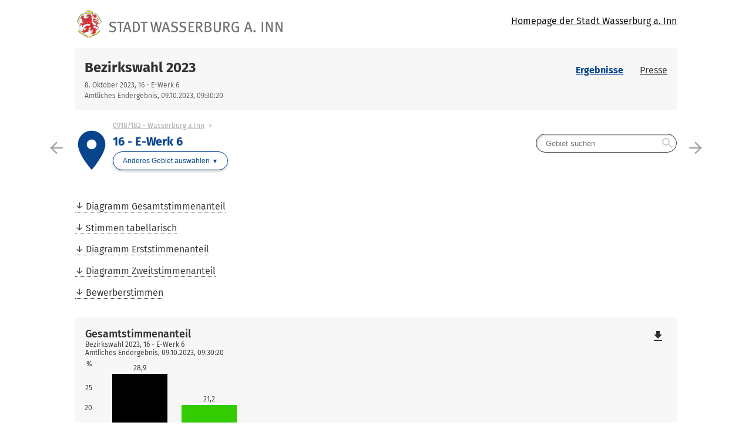

--- FILE ---
content_type: text/html
request_url: https://wahl.wasserburg.de/bzw2023/ergebnisse_briefwahlbezirk_091871820016.html
body_size: 26712
content:


<!DOCTYPE html>
<html lang="de" class="no-js    ">
<head>
<meta http-equiv="X-UA-Compatible" content="IE=edge,chrome=1"/>    <meta charset="UTF-8">
    <meta name="viewport" content="width=device-width"/>
        <meta name="description" content="Ergebnisse der Wahl Bezirkswahl 2023 im Gebiet 16 - E-Werk 6"/>
        <meta name="keywords" content="Wahl, Ergebnisse, Bezirkswahl 2023, 16 - E-Werk 6"/>
    <title>Ergebnisse Bezirkswahl 2023 in 16 - E-Werk 6</title>
    <link rel="stylesheet" href="css/style.css">
    <script type="application/javascript">
        var jsBasePath = 'js/';
    </script>
</head>
<body >
<a href="#maincontent" class="skiplink">Zum Hauptinhalt springen</a>


<header role="banner">




<div class="header-branding">
    <div class="container">
        <a href="https://www.wasserburg.de"
           title="Zur Homepage der Stadt Wasserburg a. Inn"
           class="logo__link">
            <div class="logo__img"
                 aria-label="Wappen der Stadt Wasserburg a. Inn"
                 style="background-image:url(https://wahl.wasserburg.de/grafiken/logo_mit_wappen.png);"></div>
        </a>
        <nav role="navigation" aria-label="Homepage der Stadt Wasserburg a. Inn" class="nav" data-cancel-label="Schlie&szlig;en">
            <h5 class="nav__title">Homepage der Stadt Wasserburg a. Inn</h5>
            <ul class="linklist nav__list">
                <li class="linklist__item nav__listitem">
                    <a href="https://www.wasserburg.de"  >Homepage der Stadt Wasserburg a. Inn</a>
                </li>
            </ul></nav>
    </div>
</div>



<div class="header-wahl" >
    <div class="container">
        <div class="header-wahl__wahl">
<h1 aria-label="Bezirkswahl 2023"
                class="wahl__name"><a href="index.html" >Bezirkswahl 2023</a></h1>            <div class="header-wahl-sub">
                <p class="stand"> 8. Oktober 2023, 16 - E-Werk 6 </p>
                <p class="stand"> Amtliches Endergebnis, 09.10.2023, 09:30:20 </p>
            </div>
        </div>

        <div class="header-wahl__nav">
            <nav role="navigation"
                 aria-label="Men&uuml;"
                 class="nav" data-cancel-label="Schlie&szlig;en">
                <h5 class="nav__title">Men&uuml;</h5>

                <ul class="linklist nav__list">
                        <li class="linklist__item nav__listitem">
                            <a href="ergebnisse.html"    class="current">Ergebnisse</a>
                        </li>
                        <li class="linklist__item nav__listitem">
                            <a href="presse.html"   >Presse</a>
                        </li>

                </ul></nav>        </div>
    </div>
</div>
</header>

<div class="container">
<main id="maincontent" role="main" class="content">
        <div class="flex__row  flex__row--mit-header-gebiet  ">
                <div class="card  card--hollow   card--mit-header-gebiet   col-6-of-6 col-sm-6-of-6 col-md-6-of-6 col-lg-6-of-6 col-xl-3-of-6 " id="id_id_id_id_id_id_id_9c85ba9c_7f89_4c38_8246_c38672d6e0d2">





<div class="header-gebiet">
    <div class="sibling-nav">
        <div class="sibling-nav__item sibling-nav__item--prev">
            <a href="ergebnisse_briefwahlbezirk_091871820015.html" class="sibling-nav__item-link" title="15 - Feuerwehrhaus 1">
                <i class="material-icons" role="presentation" aria-hidden="true">arrow_back</i> <small>$esc.html($districtSelectionTab.vorherigesGebietLabel)</small>
            </a>
        </div>
        <div class="sibling-nav__item sibling-nav__item--next">
            <a href="ergebnisse_briefwahlbezirk_091871820017.html" class="sibling-nav__item-link" title="17 - St&auml;dtischer Bauhof 7">
                <small>$esc.html($districtSelectionTab.naechstesGebietLabel)</small> <i class="material-icons" role="presentation" aria-hidden="true">arrow_forward</i>
            </a>
        </div>
    </div>
        <div class="header-gebiet__gebiet">
        <div class="gebiet__icon">
            <i class="material-icons" role="presentation" aria-hidden="true">place</i>
        </div>
        <div class="gebiet">
                <ul class="breadcrumb">
                    <li>
                        <a href="ergebnisse_gemeinde_09187182.html"  >09187182 - Wasserburg a.Inn</a>
                    </li>
                    <li>
                    <span>16 - E-Werk 6</span>
                </li>
            </ul>
            <h2 aria-label="16 - E-Werk 6"
                class="header-gebiet__name">16 - E-Werk 6</h2>
            <nav role="navigation" aria-label="Anderes Gebiet ausw&auml;hlen"
                class="gebietwaehler">
                <div class="dropdown ">
                    <button class="button dropdown__toggler header-gebiet-waehler__button button button--dropdown"><span>Anderes Gebiet ausw&auml;hlen</span></button>
                    <div class="dropdown__container">
                        <div class="dropdown__header">
                            <span>Bitte w&auml;hlen Sie ein Gebiet aus!</span>
                            <button class="dropdown__closelink"
                                title="Abbrechen">Abbrechen</button>
                        </div>
                        <div class="dropdown__content">


                            <div class="dropdown__sticky-content">
                                <div class="suchfeld__wrapper">
<div class="suchfeld" role="search" data-suchindex-url="idx_ergebnisse_gebiet_auswahl_2506024.json" data-message-kein-ergebnis="Kein Ergebnis f&uuml;r Ihre Suchbegriffe gefunden." data-message-suchtext-zu-kurz="Bitte geben Sie mindestens drei Zeichen ein." data-message-kein-suchtext-eingegeben="Bitte geben Sie Ihre Suchbegriffe ein.">
    <label for="dropdown_searchbox_id_id_id_id_id_id_id_9c85ba9c_7f89_4c38_8246_c38672d6e0d2" class="suchfeld__label">Gebietsname</label>
    <input type="search" id="dropdown_searchbox_id_id_id_id_id_id_id_9c85ba9c_7f89_4c38_8246_c38672d6e0d2" role="searchbox" name="suche"
        title="Gebiet suchen"
        placeholder="Gebiet suchen" class="suchfeld__input"/>
    <i class="icon material-icons" role="presentation" aria-hidden="true">search</i>
    <div class="dropdown__container dropdown__container--right">
        <div class="dropdown__header">
            <span></span>
            <button class="dropdown__closelink"
                title="closetext">closetext</button>
        </div>
        <div class="dropdown__content">
            <p>
                <small>Bitte geben Sie Ihre Suchbegriffe ein.</small>
            </p>
        </div>
    </div>
</div>

                                    <hr class="dropdown__separator"/>
                                </div>
                                </div>
                                <h5>&Uuml;bergeordnet</h5>
                                <ul class="linklist header-gebiet__obergebiete">
                                        <li class="linklist__item">
                                            <a href="ergebnisse_gemeinde_09187182.html"  >09187182 - Wasserburg a.Inn</a>
                                        </li>
                                </ul>

                        </div>
                    </div>
                </div>
            </nav>
        </div>
    </div>
            <nav class="header-gebiet__suche" role="navigation"
                aria-label="Nach Gebiet suchen">
<div class="suchfeld" role="search" data-suchindex-url="idx_ergebnisse_gebiet_auswahl_2506024.json" data-message-kein-ergebnis="Kein Ergebnis f&uuml;r Ihre Suchbegriffe gefunden." data-message-suchtext-zu-kurz="Bitte geben Sie mindestens drei Zeichen ein." data-message-kein-suchtext-eingegeben="Bitte geben Sie Ihre Suchbegriffe ein.">
    <label for="searchbox_id_id_id_id_id_id_id_9c85ba9c_7f89_4c38_8246_c38672d6e0d2" class="suchfeld__label">Gebietsname</label>
    <input type="search" id="searchbox_id_id_id_id_id_id_id_9c85ba9c_7f89_4c38_8246_c38672d6e0d2" role="searchbox" name="suche"
        title="Gebiet suchen"
        placeholder="Gebiet suchen" class="suchfeld__input"/>
    <i class="icon material-icons" role="presentation" aria-hidden="true">search</i>
    <div class="dropdown__container dropdown__container--right">
        <div class="dropdown__header">
            <span></span>
            <button class="dropdown__closelink"
                title="closetext">closetext</button>
        </div>
        <div class="dropdown__content">
            <p>
                <small>Bitte geben Sie Ihre Suchbegriffe ein.</small>
            </p>
        </div>
    </div>
</div>

            </nav>
</div>

                </div>
        </div>
        <div class="flex__row  ">
                <div class="card  card--hollow    col-4-of-6 col-sm-4-of-6 col-md-2-of-6 col-lg-2-of-6 col-xl-1-of-6 " id="id_id_id_id_id_id_id_b807fbd3_188a_4e59_b0cf_95f81e1e1d67">




<nav role="navigation" aria-label="Inhaltsverzeichnis" class="nav nav--menubar"
     id="id_id_id_id_id_id_id_b807fbd3_188a_4e59_b0cf_95f81e1e1d67">
    <h5 class="nav__title">Inhaltsverzeichnis</h5>
    <ul role="menu" class="linklist nav__list quicklinks-linklist">
            <li class="linklist__item nav__listitem">
                <a href="#id_id_id_id_id_642f7482_2133_4f6b_b9e0_005ff57967b5"  role="menuitem">Diagramm Gesamtstimmenanteil</a>
            </li>
            <li class="linklist__item nav__listitem">
                <a href="#id_id_id_id_id_id_id_ac4003fa_2cb0_4c1d_8c2b_a71986272fe0"  role="menuitem">Stimmen tabellarisch</a>
            </li>
            <li class="linklist__item nav__listitem">
                <a href="#id_id_id_id_id_id_id_603136ec_6b82_429a_a7ca_ee26f0860fda"  role="menuitem">Diagramm Erststimmenanteil</a>
            </li>
            <li class="linklist__item nav__listitem">
                <a href="#id_id_id_id_id_id_id_fda9d3ad_d4a8_457c_b90a_85e64741309f"  role="menuitem">Diagramm Zweitstimmenanteil</a>
            </li>
            <li class="linklist__item nav__listitem">
                <a href="#id_id_id_id_id_id_id_e8aea95f_b7b3_487a_bbda_036928bae84c"  role="menuitem">Bewerberstimmen</a>
            </li>
    </ul>
</nav>                </div>
        </div>
        <div class="flex__row  ">
                <div class="card   card-chart   col-6-of-6 col-sm-6-of-6 col-md-6-of-6 col-lg-6-of-6 col-xl-3-of-6 " id="id_id_id_id_id_642f7482_2133_4f6b_b9e0_005ff57967b5">



<figure>
    <svg class="loading" width="65px" height="65px" viewbox="0 0 66 66" xmlns="http://www.w3.org/2000/svg">
        <circle class="loading-path" fill="none" stroke-width="6" stroke-linecap="round" cx="33" cy="33" r="30"></circle>
    </svg>
    <div class="chart u-visible-for-svg js-d3chart"
        data-chartdata="{&quot;dataSeries&quot;:[{&quot;dataSets&quot;:[{&quot;label&quot;:&quot;CSU&quot;,&quot;value&quot;:28.9265536723,&quot;valueFormatted&quot;:&quot;28,9&quot;,&quot;color&quot;:&quot;#000000&quot;,&quot;tooltipData&quot;:{&quot;headlineBold&quot;:&quot;CSU&quot;,&quot;headlineNotBold&quot;:&quot;(Christlich-Soziale Union in Bayern e.V.)&quot;,&quot;text&quot;:&quot;28,9&nbsp;%&quot;}},{&quot;label&quot;:&quot;GR&Uuml;NE&quot;,&quot;value&quot;:21.2429378531,&quot;valueFormatted&quot;:&quot;21,2&quot;,&quot;color&quot;:&quot;#33cc00&quot;,&quot;tooltipData&quot;:{&quot;headlineBold&quot;:&quot;GR&Uuml;NE&quot;,&quot;headlineNotBold&quot;:&quot;(B&Uuml;NDNIS 90/DIE GR&Uuml;NEN)&quot;,&quot;text&quot;:&quot;21,2&nbsp;%&quot;}},{&quot;label&quot;:&quot;FREIE W&Auml;HLER&quot;,&quot;value&quot;:12.5423728814,&quot;valueFormatted&quot;:&quot;12,5&quot;,&quot;color&quot;:&quot;#ff8c00&quot;,&quot;tooltipData&quot;:{&quot;headlineBold&quot;:&quot;FREIE W&Auml;HLER&quot;,&quot;headlineNotBold&quot;:&quot;(FREIE W&Auml;HLER Bayern)&quot;,&quot;text&quot;:&quot;12,5&nbsp;%&quot;}},{&quot;label&quot;:&quot;AfD&quot;,&quot;value&quot;:10.9604519774,&quot;valueFormatted&quot;:&quot;11,0&quot;,&quot;color&quot;:&quot;#1e8fff&quot;,&quot;tooltipData&quot;:{&quot;headlineBold&quot;:&quot;AfD&quot;,&quot;headlineNotBold&quot;:&quot;(Alternative f&uuml;r Deutschland)&quot;,&quot;text&quot;:&quot;11,0&nbsp;%&quot;}},{&quot;label&quot;:&quot;SPD&quot;,&quot;value&quot;:10.7344632768,&quot;valueFormatted&quot;:&quot;10,7&quot;,&quot;color&quot;:&quot;#ff0000&quot;,&quot;tooltipData&quot;:{&quot;headlineBold&quot;:&quot;SPD&quot;,&quot;headlineNotBold&quot;:&quot;(Sozialdemokratische Partei Deutschlands)&quot;,&quot;text&quot;:&quot;10,7&nbsp;%&quot;}},{&quot;label&quot;:&quot;FDP&quot;,&quot;value&quot;:2.9378531073,&quot;valueFormatted&quot;:&quot;2,9&quot;,&quot;color&quot;:&quot;#fbee31&quot;,&quot;tooltipData&quot;:{&quot;headlineBold&quot;:&quot;FDP&quot;,&quot;headlineNotBold&quot;:&quot;(Freie Demokratische Partei)&quot;,&quot;text&quot;:&quot;2,9&nbsp;%&quot;}},{&quot;label&quot;:&quot;DIE LINKE&quot;,&quot;value&quot;:2.1468926554,&quot;valueFormatted&quot;:&quot;2,1&quot;,&quot;color&quot;:&quot;#d01d5c&quot;,&quot;tooltipData&quot;:{&quot;headlineBold&quot;:&quot;DIE LINKE&quot;,&quot;headlineNotBold&quot;:&quot;&quot;,&quot;text&quot;:&quot;2,1&nbsp;%&quot;}},{&quot;label&quot;:&quot;&Uuml;brige&quot;,&quot;value&quot;:10.5084745763,&quot;valueFormatted&quot;:&quot;10,5&quot;,&quot;color&quot;:&quot;#cccccc&quot;,&quot;tooltipData&quot;:{&quot;headlineBold&quot;:&quot;&Uuml;brige&quot;,&quot;headlineNotBold&quot;:&quot;&quot;,&quot;text&quot;:&quot;10,5&nbsp;%&quot;}}]}]}"
        data-chartoptions="{&quot;type&quot;:&quot;stimmen&quot;,&quot;orientation&quot;:&quot;auto&quot;,&quot;texte&quot;:{&quot;title&quot;:&quot;Gesamtstimmenanteil&quot;,&quot;subTitle&quot;:&quot;Bezirkswahl 2023, 16 - E-Werk 6&quot;,&quot;info&quot;:&quot;Amtliches Endergebnis, 09.10.2023, 09:30:20&quot;,&quot;footer&quot;:&quot;&quot;},&quot;legende&quot;:[{&quot;label&quot;:&quot;Aktuelle Wahl&quot;,&quot;color&quot;:&quot;#404040&quot;}],&quot;axisY&quot;:{&quot;unit&quot;:&quot;%&quot;},&quot;showLegend&quot;:true}">
<a class="link-download js-svg-downloadlink u-hidden" href="#" download="diagramm.svg">Download der Grafik als SVG-Datei</a> <noscript>Bitte aktivieren Sie JavaScript, um die Ergebnisdiagramme anzuzeigen.</noscript>    </div>
</figure>                </div>
        </div>
        <div class="flex__row  ">
                <div class="card    col-6-of-6 col-sm-6-of-6 col-md-6-of-6 col-lg-6-of-6 col-xl-6-of-6 " id="id_id_id_id_id_id_id_ac4003fa_2cb0_4c1d_8c2b_a71986272fe0">
<h3>Stimmen tabellarisch</h3>



<figure class="table__wrapper" style="">
    <table class="tablesaw table-stimmen"


           data-tablejigsaw-downloadable
           data-tablejigsaw-downloadable-filename="Stimmen tabellarisch"
           data-tablejigsaw-downloadable-download-button-prefix="Download als"
           data-tablejigsaw-sortable

           data-tablejigsaw
           data-tablejigsaw-hide-cols-with-priority-2="true"
           data-tablesaw-mode="stack"

           data-tablejigsaw-has-fixed-header
    >

        <caption>
            <div>
<h3>Stimmen tabellarisch</h3>
                <p class="stand"> Bezirkswahl 2023, 16 - E-Werk 6<br>Amtliches Endergebnis, 09.10.2023, 09:30:20 </p> 
            </div>
        </caption>

            <colgroup>
                    <col   />
            </colgroup>
            <colgroup>
                    <col                                                                   data-tablejigsaw-priority="2"  />
            </colgroup>
            <colgroup>
                    <col  class="colgroup-1"                                                                  data-tablejigsaw-priority="2"  />
                    <col  class="colgroup-1"  />
            </colgroup>
            <colgroup>
                    <col  class="colgroup-2"                                                                  data-tablejigsaw-priority="2"  />
                    <col  class="colgroup-2"  />
            </colgroup>
            <colgroup>
                    <col  class="colgroup-3"                                                                  data-tablejigsaw-priority="2"  />
                    <col  class="colgroup-3"  />
            </colgroup>

        <thead>
    <tr>
    <th        class="tableexport-string align-left"
        
scope="col"        data-sort="Partei">
 Partei</th>
    <th        class="tableexport-string align-left"
        data-tablejigsaw-priority="2"
scope="col"        data-sort="Stimmkreisbewerber*in">
 Stimmkreisbewerber*in</th>
    <th        class="tableexport-string colgroup-1 align-left"
         data-switch-colgroup data-switch-colgroup-class="colgroup-1" data-switch-colgroup-priority="1"
scope="col" colspan="2"         data-sort="Erststimmen">
 Erststimmen</th>
    <th        class="tableexport-string colgroup-2 align-left"
         data-switch-colgroup data-switch-colgroup-class="colgroup-2" data-switch-colgroup-priority="3"
scope="col" colspan="2"         data-sort="Zweitstimmen">
 Zweitstimmen</th>
    <th        class="tableexport-string colgroup-3 align-left"
         data-switch-colgroup data-switch-colgroup-class="colgroup-3" data-switch-colgroup-priority="2"
scope="col" colspan="2"         data-sort="Gesamtstimmen">
 Gesamtstimmen</th>
    </tr>
    <tr>
    <th        class="tableexport-string"
        
scope="col"        data-sort="">
</th>
    <th        class="tableexport-string"
        data-tablejigsaw-priority="2"
scope="col"        data-sort="">
</th>
    <th        class="tableexport-string colgroup-1"
        data-tablejigsaw-priority="2"data-sort-method="number"
scope="col"        data-sort="Anzahl">
 Anzahl</th>
    <th        class="tableexport-string colgroup-1"
        data-sort-method="number"
scope="col"        data-sort="Anteil">
 Anteil</th>
    <th        class="tableexport-string colgroup-2"
        data-tablejigsaw-priority="2"data-sort-method="number"
scope="col"        data-sort="Anzahl">
 Anzahl</th>
    <th        class="tableexport-string colgroup-2"
        data-sort-method="number"
scope="col"        data-sort="Anteil">
 Anteil</th>
    <th        class="tableexport-string colgroup-3"
        data-tablejigsaw-priority="2"data-sort-method="number"
scope="col"        data-sort="Anzahl">
 Anzahl</th>
    <th        class="tableexport-string colgroup-3"
        data-sort-method="number"
scope="col"        data-sort="Anteil">
 Anteil</th>
    </tr>
        </thead>

        <tbody>
    <tr>
    <th        class="tableexport-string align-left"
        
scope="row"        data-sort="">
                      <span class="partei">
                          <span class="partei__farbe" style="color:#000000"></span>
                          <span class="partei__name">
                              <abbr title="Christlich-Soziale Union in Bayern e.V.">CSU</abbr>    </span>
                      </span></th>
    <th        class="tableexport-string align-left no-wrap"
        
scope="row"        data-sort="Eggerl Matthias">
 Eggerl Matthias</th>
            <td        class="tableexport-string"
        
        data-sort="134">
 134</td>
            <td        class="tableexport-string"
        
        data-sort="30.2483069977">
 30,2&nbsp;%</td>
            <td        class="tableexport-string"
        
        data-sort="122">
 122</td>
            <td        class="tableexport-string"
        
        data-sort="27.6018099548">
 27,6&nbsp;%</td>
            <td        class="tableexport-string"
        
        data-sort="256">
 256</td>
            <td        class="tableexport-string"
        
        data-sort="28.9265536723">
 28,9&nbsp;%</td>
    </tr>
    <tr>
    <th        class="tableexport-string align-left"
        
scope="row"        data-sort="">
                      <span class="partei">
                          <span class="partei__farbe" style="color:#33cc00"></span>
                          <span class="partei__name">
                              <abbr title="B&Uuml;NDNIS 90/DIE GR&Uuml;NEN">GR&Uuml;NE</abbr>    </span>
                      </span></th>
    <th        class="tableexport-string align-left no-wrap"
        
scope="row"        data-sort="Sasse Michael">
 Sasse Michael</th>
            <td        class="tableexport-string"
        
        data-sort="89">
 89</td>
            <td        class="tableexport-string"
        
        data-sort="20.0902934537">
 20,1&nbsp;%</td>
            <td        class="tableexport-string"
        
        data-sort="99">
 99</td>
            <td        class="tableexport-string"
        
        data-sort="22.3981900452">
 22,4&nbsp;%</td>
            <td        class="tableexport-string"
        
        data-sort="188">
 188</td>
            <td        class="tableexport-string"
        
        data-sort="21.2429378531">
 21,2&nbsp;%</td>
    </tr>
    <tr>
    <th        class="tableexport-string align-left"
        
scope="row"        data-sort="">
                      <span class="partei">
                          <span class="partei__farbe" style="color:#ff8c00"></span>
                          <span class="partei__name">
                              <abbr title="FREIE W&Auml;HLER Bayern">FREIE W&Auml;HLER</abbr>    </span>
                      </span></th>
    <th        class="tableexport-string align-left no-wrap"
        
scope="row"        data-sort="Hofer Sepp">
 Hofer Sepp</th>
            <td        class="tableexport-string"
        
        data-sort="61">
 61</td>
            <td        class="tableexport-string"
        
        data-sort="13.7697516930">
 13,8&nbsp;%</td>
            <td        class="tableexport-string"
        
        data-sort="50">
 50</td>
            <td        class="tableexport-string"
        
        data-sort="11.3122171946">
 11,3&nbsp;%</td>
            <td        class="tableexport-string"
        
        data-sort="111">
 111</td>
            <td        class="tableexport-string"
        
        data-sort="12.5423728814">
 12,5&nbsp;%</td>
    </tr>
    <tr>
    <th        class="tableexport-string align-left"
        
scope="row"        data-sort="">
                      <span class="partei">
                          <span class="partei__farbe" style="color:#1e8fff"></span>
                          <span class="partei__name">
                              <abbr title="Alternative f&uuml;r Deutschland">AfD</abbr>    </span>
                      </span></th>
    <th        class="tableexport-string align-left no-wrap"
        
scope="row"        data-sort="Demmel Christian">
 Demmel Christian</th>
            <td        class="tableexport-string"
        
        data-sort="45">
 45</td>
            <td        class="tableexport-string"
        
        data-sort="10.1580135440">
 10,2&nbsp;%</td>
            <td        class="tableexport-string"
        
        data-sort="52">
 52</td>
            <td        class="tableexport-string"
        
        data-sort="11.7647058824">
 11,8&nbsp;%</td>
            <td        class="tableexport-string"
        
        data-sort="97">
 97</td>
            <td        class="tableexport-string"
        
        data-sort="10.9604519774">
 11,0&nbsp;%</td>
    </tr>
    <tr>
    <th        class="tableexport-string align-left"
        
scope="row"        data-sort="">
                      <span class="partei">
                          <span class="partei__farbe" style="color:#ff0000"></span>
                          <span class="partei__name">
                              <abbr title="Sozialdemokratische Partei Deutschlands">SPD</abbr>    </span>
                      </span></th>
    <th        class="tableexport-string align-left no-wrap"
        
scope="row"        data-sort="Keitz-Dimpflmeier Petra">
 Keitz-Dimpflmeier Petra</th>
            <td        class="tableexport-string"
        
        data-sort="49">
 49</td>
            <td        class="tableexport-string"
        
        data-sort="11.0609480813">
 11,1&nbsp;%</td>
            <td        class="tableexport-string"
        
        data-sort="46">
 46</td>
            <td        class="tableexport-string"
        
        data-sort="10.4072398190">
 10,4&nbsp;%</td>
            <td        class="tableexport-string"
        
        data-sort="95">
 95</td>
            <td        class="tableexport-string"
        
        data-sort="10.7344632768">
 10,7&nbsp;%</td>
    </tr>
    <tr>
    <th        class="tableexport-string align-left"
        
scope="row"        data-sort="">
                      <span class="partei">
                          <span class="partei__farbe" style="color:#fbee31"></span>
                          <span class="partei__name">
                              <abbr title="Freie Demokratische Partei">FDP</abbr>    </span>
                      </span></th>
    <th        class="tableexport-string align-left no-wrap"
        
scope="row"        data-sort="Br&auml;utigam Jonas">
 Br&auml;utigam Jonas</th>
            <td        class="tableexport-string"
        
        data-sort="11">
 11</td>
            <td        class="tableexport-string"
        
        data-sort="2.4830699774">
 2,5&nbsp;%</td>
            <td        class="tableexport-string"
        
        data-sort="15">
 15</td>
            <td        class="tableexport-string"
        
        data-sort="3.3936651584">
 3,4&nbsp;%</td>
            <td        class="tableexport-string"
        
        data-sort="26">
 26</td>
            <td        class="tableexport-string"
        
        data-sort="2.9378531073">
 2,9&nbsp;%</td>
    </tr>
    <tr>
    <th        class="tableexport-string align-left"
        
scope="row"        data-sort="">
                      <span class="partei">
                          <span class="partei__farbe" style="color:#d01d5c"></span>
                          <span class="partei__name">
                              <abbr title="DIE LINKE">DIE LINKE</abbr>    </span>
                      </span></th>
    <th        class="tableexport-string align-left no-wrap"
        
scope="row"        data-sort="Cuhadar Gonca">
 Cuhadar Gonca</th>
            <td        class="tableexport-string"
        
        data-sort="10">
 10</td>
            <td        class="tableexport-string"
        
        data-sort="2.2573363431">
 2,3&nbsp;%</td>
            <td        class="tableexport-string"
        
        data-sort="9">
 9</td>
            <td        class="tableexport-string"
        
        data-sort="2.0361990950">
 2,0&nbsp;%</td>
            <td        class="tableexport-string"
        
        data-sort="19">
 19</td>
            <td        class="tableexport-string"
        
        data-sort="2.1468926554">
 2,1&nbsp;%</td>
    </tr>
    <tr>
    <th        class="tableexport-string align-left"
        
scope="row"        data-sort="">
                      <span class="partei">
                          <span class="partei__farbe" style="color:#003399"></span>
                          <span class="partei__name">
                              <abbr title="Bayernpartei">BP</abbr>    </span>
                      </span></th>
    <th        class="tableexport-string align-left no-wrap"
        
scope="row"        data-sort="Stoib Andreas">
 Stoib Andreas</th>
            <td        class="tableexport-string"
        
        data-sort="11">
 11</td>
            <td        class="tableexport-string"
        
        data-sort="2.4830699774">
 2,5&nbsp;%</td>
            <td        class="tableexport-string"
        
        data-sort="10">
 10</td>
            <td        class="tableexport-string"
        
        data-sort="2.2624434389">
 2,3&nbsp;%</td>
            <td        class="tableexport-string"
        
        data-sort="21">
 21</td>
            <td        class="tableexport-string"
        
        data-sort="2.3728813559">
 2,4&nbsp;%</td>
    </tr>
    <tr>
    <th        class="tableexport-string align-left"
        
scope="row"        data-sort="">
                      <span class="partei">
                          <span class="partei__farbe" style="color:#f06f3c"></span>
                          <span class="partei__name">
                              <abbr title="&Ouml;kologisch-Demokratische Partei">&Ouml;DP</abbr>    </span>
                      </span></th>
    <th        class="tableexport-string align-left no-wrap"
        
scope="row"        data-sort="Kirsch Anna-Maria">
 Kirsch Anna-Maria</th>
            <td        class="tableexport-string"
        
        data-sort="7">
 7</td>
            <td        class="tableexport-string"
        
        data-sort="1.5801354402">
 1,6&nbsp;%</td>
            <td        class="tableexport-string"
        
        data-sort="10">
 10</td>
            <td        class="tableexport-string"
        
        data-sort="2.2624434389">
 2,3&nbsp;%</td>
            <td        class="tableexport-string"
        
        data-sort="17">
 17</td>
            <td        class="tableexport-string"
        
        data-sort="1.9209039548">
 1,9&nbsp;%</td>
    </tr>
    <tr>
    <th        class="tableexport-string align-left"
        
scope="row"        data-sort="">
                      <span class="partei">
                          <span class="partei__farbe" style="color:#a91d1f"></span>
                          <span class="partei__name">
                              <abbr title="Partei f&uuml;r Arbeit, Rechtsstaat, Tierschutz, Elitenf&ouml;rderung und basisdemokratische Initiative">Die PARTEI</abbr>    </span>
                      </span></th>
    <th        class="tableexport-string align-left no-wrap"
        
scope="row"        data-sort="Brodersen Nicolai">
 Brodersen Nicolai</th>
            <td        class="tableexport-string"
        
        data-sort="3">
 3</td>
            <td        class="tableexport-string"
        
        data-sort="0.6772009029">
 0,7&nbsp;%</td>
            <td        class="tableexport-string"
        
        data-sort="5">
 5</td>
            <td        class="tableexport-string"
        
        data-sort="1.1312217195">
 1,1&nbsp;%</td>
            <td        class="tableexport-string"
        
        data-sort="8">
 8</td>
            <td        class="tableexport-string"
        
        data-sort="0.9039548023">
 0,9&nbsp;%</td>
    </tr>
    <tr>
    <th        class="tableexport-string align-left"
        
scope="row"        data-sort="">
                      <span class="partei">
                          <span class="partei__farbe" style="color:#228b22"></span>
                          <span class="partei__name">
                              <abbr title="PARTEI MENSCH UMWELT TIERSCHUTZ">Tierschutzpartei</abbr>    </span>
                      </span></th>
    <th        class="tableexport-string align-left no-wrap"
        
scope="row"        data-sort="Steyrer Peter">
 Steyrer Peter</th>
            <td        class="tableexport-string"
        
        data-sort="5">
 5</td>
            <td        class="tableexport-string"
        
        data-sort="1.1286681716">
 1,1&nbsp;%</td>
            <td        class="tableexport-string"
        
        data-sort="5">
 5</td>
            <td        class="tableexport-string"
        
        data-sort="1.1312217195">
 1,1&nbsp;%</td>
            <td        class="tableexport-string"
        
        data-sort="10">
 10</td>
            <td        class="tableexport-string"
        
        data-sort="1.1299435028">
 1,1&nbsp;%</td>
    </tr>
    <tr>
    <th        class="tableexport-string align-left"
        
scope="row"        data-sort="">
                      <span class="partei">
                          <span class="partei__farbe" style="color:#94b90e"></span>
                          <span class="partei__name">
                              <abbr title="V-Partei&sup3; - Partei f&uuml;r Ver&auml;nderung, Vegetarier und Veganer">V-Partei&sup3;</abbr>    </span>
                      </span></th>
    <th        class="tableexport-string align-left no-wrap"
        
scope="row"        data-sort="Vogt Julia">
 Vogt Julia</th>
            <td        class="tableexport-string"
        
        data-sort="3">
 3</td>
            <td        class="tableexport-string"
        
        data-sort="0.6772009029">
 0,7&nbsp;%</td>
            <td        class="tableexport-string"
        
        data-sort="0">
 0</td>
            <td        class="tableexport-string"
        
        data-sort="0E-10">
 0,0&nbsp;%</td>
            <td        class="tableexport-string"
        
        data-sort="3">
 3</td>
            <td        class="tableexport-string"
        
        data-sort="0.3389830508">
 0,3&nbsp;%</td>
    </tr>
    <tr>
    <th        class="tableexport-string align-left"
        
scope="row"        data-sort="">
                      <span class="partei">
                          <span class="partei__farbe" style="color:#90ccbc"></span>
                          <span class="partei__name">
                              <abbr title="Basisdemokratische Partei Deutschland">dieBasis</abbr>    </span>
                      </span></th>
    <th        class="tableexport-string align-left no-wrap"
        
scope="row"        data-sort="Herwegh Veronika">
 Herwegh Veronika</th>
            <td        class="tableexport-string"
        
        data-sort="15">
 15</td>
            <td        class="tableexport-string"
        
        data-sort="3.3860045147">
 3,4&nbsp;%</td>
            <td        class="tableexport-string"
        
        data-sort="14">
 14</td>
            <td        class="tableexport-string"
        
        data-sort="3.1674208145">
 3,2&nbsp;%</td>
            <td        class="tableexport-string"
        
        data-sort="29">
 29</td>
            <td        class="tableexport-string"
        
        data-sort="3.2768361582">
 3,3&nbsp;%</td>
    </tr>
    <tr>
    <th        class="tableexport-string align-left"
        
scope="row"        data-sort="">
                      <span class="partei">
                          <span class="partei__farbe" style="color:#4f2379"></span>
                          <span class="partei__name">
                              <abbr title="Volt Deutschland">Volt</abbr>    </span>
                      </span></th>
            <td        class="tableexport-string align-left"
        
        data-sort="">
</td>
            <td        class="tableexport-string"
        
        data-sort="">
 -</td>
            <td        class="tableexport-string"
        
        data-sort="">
 -</td>
            <td        class="tableexport-string"
        
        data-sort="5">
 5</td>
            <td        class="tableexport-string"
        
        data-sort="1.1312217195">
 1,1&nbsp;%</td>
            <td        class="tableexport-string"
        
        data-sort="5">
 5</td>
            <td        class="tableexport-string"
        
        data-sort="0.5649717514">
 0,6&nbsp;%</td>
    </tr>
        </tbody>


        <tfoot>
    <tr>
    <th        class="tableexport-string align-left"
        
scope="row"        data-sort="Wahlberechtigte">
 Wahlberechtigte</th>
            <td        class="tableexport-string align-left"
        
        data-sort="">
</td>
            <td        class="tableexport-string"
        
        data-sort="0">
 0</td>
            <td        class="tableexport-string"
        
        data-sort="">
 -</td>
            <td        class="tableexport-string"
        
        data-sort="0">
 0</td>
            <td        class="tableexport-string"
        
        data-sort="">
 -</td>
            <td        class="tableexport-string"
        
        data-sort="0">
 0</td>
            <td        class="tableexport-string"
        
        data-sort="">
 -</td>
    </tr>
    <tr>
    <th        class="tableexport-string align-left"
        
scope="row"        data-sort="W&auml;hler">
 W&auml;hler</th>
            <td        class="tableexport-string align-left"
        
        data-sort="">
</td>
            <td        class="tableexport-string"
        
        data-sort="445">
 445</td>
            <td        class="tableexport-string"
        
        data-sort="">
 -</td>
            <td        class="tableexport-string"
        
        data-sort="445">
 445</td>
            <td        class="tableexport-string"
        
        data-sort="">
 -</td>
            <td        class="tableexport-string"
        
        data-sort="445">
 445</td>
            <td        class="tableexport-string"
        
        data-sort="">
 -</td>
    </tr>
    <tr>
    <th        class="tableexport-string align-left"
        
scope="row"        data-sort="Ung&uuml;ltige Stimmen">
 Ung&uuml;ltige Stimmen</th>
            <td        class="tableexport-string align-left"
        
        data-sort="">
</td>
            <td        class="tableexport-string"
        
        data-sort="2">
 2</td>
            <td        class="tableexport-string"
        
        data-sort="0.4494382022">
 0,4&nbsp;%</td>
            <td        class="tableexport-string"
        
        data-sort="3">
 3</td>
            <td        class="tableexport-string"
        
        data-sort="0.6741573034">
 0,7&nbsp;%</td>
            <td        class="tableexport-string"
        
        data-sort="5">
 5</td>
            <td        class="tableexport-string"
        
        data-sort="0.5617977528">
 0,6&nbsp;%</td>
    </tr>
    <tr>
    <th        class="tableexport-string align-left"
        
scope="row"        data-sort="G&uuml;ltige Stimmen">
 G&uuml;ltige Stimmen</th>
            <td        class="tableexport-string align-left"
        
        data-sort="">
</td>
            <td        class="tableexport-string"
        
        data-sort="443">
 443</td>
            <td        class="tableexport-string"
        
        data-sort="99.5505617978">
 99,6&nbsp;%</td>
            <td        class="tableexport-string"
        
        data-sort="442">
 442</td>
            <td        class="tableexport-string"
        
        data-sort="99.3258426966">
 99,3&nbsp;%</td>
            <td        class="tableexport-string"
        
        data-sort="885">
 885</td>
            <td        class="tableexport-string"
        
        data-sort="99.4382022472">
 99,4&nbsp;%</td>
    </tr>
        </tfoot>
    </table>
</figure>








                </div>
        </div>
        <div class="flex__row  ">
                <div class="card   card-chart   col-5-of-6 col-sm-5-of-6 col-md-4-of-6 col-lg-4-of-6 col-xl-2-of-6 " id="id_id_id_id_id_id_id_603136ec_6b82_429a_a7ca_ee26f0860fda">



<figure>
    <svg class="loading" width="65px" height="65px" viewbox="0 0 66 66" xmlns="http://www.w3.org/2000/svg">
        <circle class="loading-path" fill="none" stroke-width="6" stroke-linecap="round" cx="33" cy="33" r="30"></circle>
    </svg>
    <div class="chart u-visible-for-svg js-d3chart"
        data-chartdata="{&quot;dataSeries&quot;:[{&quot;dataSets&quot;:[{&quot;label&quot;:&quot;CSU&quot;,&quot;value&quot;:30.2483069977,&quot;valueFormatted&quot;:&quot;30,2&quot;,&quot;color&quot;:&quot;#000000&quot;,&quot;tooltipData&quot;:{&quot;headlineBold&quot;:&quot;CSU&quot;,&quot;headlineNotBold&quot;:&quot;(Christlich-Soziale Union in Bayern e.V.)&quot;,&quot;text&quot;:&quot;30,2&nbsp;%&quot;}},{&quot;label&quot;:&quot;GR&Uuml;NE&quot;,&quot;value&quot;:20.0902934537,&quot;valueFormatted&quot;:&quot;20,1&quot;,&quot;color&quot;:&quot;#33cc00&quot;,&quot;tooltipData&quot;:{&quot;headlineBold&quot;:&quot;GR&Uuml;NE&quot;,&quot;headlineNotBold&quot;:&quot;(B&Uuml;NDNIS 90/DIE GR&Uuml;NEN)&quot;,&quot;text&quot;:&quot;20,1&nbsp;%&quot;}},{&quot;label&quot;:&quot;FREIE W&Auml;HLER&quot;,&quot;value&quot;:13.7697516930,&quot;valueFormatted&quot;:&quot;13,8&quot;,&quot;color&quot;:&quot;#ff8c00&quot;,&quot;tooltipData&quot;:{&quot;headlineBold&quot;:&quot;FREIE W&Auml;HLER&quot;,&quot;headlineNotBold&quot;:&quot;(FREIE W&Auml;HLER Bayern)&quot;,&quot;text&quot;:&quot;13,8&nbsp;%&quot;}},{&quot;label&quot;:&quot;AfD&quot;,&quot;value&quot;:10.1580135440,&quot;valueFormatted&quot;:&quot;10,2&quot;,&quot;color&quot;:&quot;#1e8fff&quot;,&quot;tooltipData&quot;:{&quot;headlineBold&quot;:&quot;AfD&quot;,&quot;headlineNotBold&quot;:&quot;(Alternative f&uuml;r Deutschland)&quot;,&quot;text&quot;:&quot;10,2&nbsp;%&quot;}},{&quot;label&quot;:&quot;SPD&quot;,&quot;value&quot;:11.0609480813,&quot;valueFormatted&quot;:&quot;11,1&quot;,&quot;color&quot;:&quot;#ff0000&quot;,&quot;tooltipData&quot;:{&quot;headlineBold&quot;:&quot;SPD&quot;,&quot;headlineNotBold&quot;:&quot;(Sozialdemokratische Partei Deutschlands)&quot;,&quot;text&quot;:&quot;11,1&nbsp;%&quot;}},{&quot;label&quot;:&quot;FDP&quot;,&quot;value&quot;:2.4830699774,&quot;valueFormatted&quot;:&quot;2,5&quot;,&quot;color&quot;:&quot;#fbee31&quot;,&quot;tooltipData&quot;:{&quot;headlineBold&quot;:&quot;FDP&quot;,&quot;headlineNotBold&quot;:&quot;(Freie Demokratische Partei)&quot;,&quot;text&quot;:&quot;2,5&nbsp;%&quot;}},{&quot;label&quot;:&quot;DIE LINKE&quot;,&quot;value&quot;:2.2573363431,&quot;valueFormatted&quot;:&quot;2,3&quot;,&quot;color&quot;:&quot;#d01d5c&quot;,&quot;tooltipData&quot;:{&quot;headlineBold&quot;:&quot;DIE LINKE&quot;,&quot;headlineNotBold&quot;:&quot;&quot;,&quot;text&quot;:&quot;2,3&nbsp;%&quot;}},{&quot;label&quot;:&quot;&Uuml;brige&quot;,&quot;value&quot;:9.9322799097,&quot;valueFormatted&quot;:&quot;9,9&quot;,&quot;color&quot;:&quot;#cccccc&quot;,&quot;tooltipData&quot;:{&quot;headlineBold&quot;:&quot;&Uuml;brige&quot;,&quot;headlineNotBold&quot;:&quot;&quot;,&quot;text&quot;:&quot;9,9&nbsp;%&quot;}}]}]}"
        data-chartoptions="{&quot;type&quot;:&quot;stimmen&quot;,&quot;orientation&quot;:&quot;auto&quot;,&quot;texte&quot;:{&quot;title&quot;:&quot;Erststimmenanteil&quot;,&quot;subTitle&quot;:&quot;Bezirkswahl 2023, 16 - E-Werk 6&quot;,&quot;info&quot;:&quot;Amtliches Endergebnis, 09.10.2023, 09:30:20&quot;,&quot;footer&quot;:&quot;&quot;},&quot;legende&quot;:[{&quot;label&quot;:&quot;Aktuelle Wahl&quot;,&quot;color&quot;:&quot;#404040&quot;}],&quot;axisY&quot;:{&quot;unit&quot;:&quot;%&quot;},&quot;showLegend&quot;:true}">
<a class="link-download js-svg-downloadlink u-hidden" href="#" download="diagramm.svg">Download der Grafik als SVG-Datei</a> <noscript>Bitte aktivieren Sie JavaScript, um die Ergebnisdiagramme anzuzeigen.</noscript>    </div>
</figure>                </div>
                <div class="card   card-chart   col-5-of-6 col-sm-5-of-6 col-md-4-of-6 col-lg-4-of-6 col-xl-2-of-6 " id="id_id_id_id_id_id_id_fda9d3ad_d4a8_457c_b90a_85e64741309f">



<figure>
    <svg class="loading" width="65px" height="65px" viewbox="0 0 66 66" xmlns="http://www.w3.org/2000/svg">
        <circle class="loading-path" fill="none" stroke-width="6" stroke-linecap="round" cx="33" cy="33" r="30"></circle>
    </svg>
    <div class="chart u-visible-for-svg js-d3chart"
        data-chartdata="{&quot;dataSeries&quot;:[{&quot;dataSets&quot;:[{&quot;label&quot;:&quot;CSU&quot;,&quot;value&quot;:27.6018099548,&quot;valueFormatted&quot;:&quot;27,6&quot;,&quot;color&quot;:&quot;#000000&quot;,&quot;tooltipData&quot;:{&quot;headlineBold&quot;:&quot;CSU&quot;,&quot;headlineNotBold&quot;:&quot;(Christlich-Soziale Union in Bayern e.V.)&quot;,&quot;text&quot;:&quot;27,6&nbsp;%&quot;}},{&quot;label&quot;:&quot;GR&Uuml;NE&quot;,&quot;value&quot;:22.3981900452,&quot;valueFormatted&quot;:&quot;22,4&quot;,&quot;color&quot;:&quot;#33cc00&quot;,&quot;tooltipData&quot;:{&quot;headlineBold&quot;:&quot;GR&Uuml;NE&quot;,&quot;headlineNotBold&quot;:&quot;(B&Uuml;NDNIS 90/DIE GR&Uuml;NEN)&quot;,&quot;text&quot;:&quot;22,4&nbsp;%&quot;}},{&quot;label&quot;:&quot;FREIE W&Auml;HLER&quot;,&quot;value&quot;:11.3122171946,&quot;valueFormatted&quot;:&quot;11,3&quot;,&quot;color&quot;:&quot;#ff8c00&quot;,&quot;tooltipData&quot;:{&quot;headlineBold&quot;:&quot;FREIE W&Auml;HLER&quot;,&quot;headlineNotBold&quot;:&quot;(FREIE W&Auml;HLER Bayern)&quot;,&quot;text&quot;:&quot;11,3&nbsp;%&quot;}},{&quot;label&quot;:&quot;AfD&quot;,&quot;value&quot;:11.7647058824,&quot;valueFormatted&quot;:&quot;11,8&quot;,&quot;color&quot;:&quot;#1e8fff&quot;,&quot;tooltipData&quot;:{&quot;headlineBold&quot;:&quot;AfD&quot;,&quot;headlineNotBold&quot;:&quot;(Alternative f&uuml;r Deutschland)&quot;,&quot;text&quot;:&quot;11,8&nbsp;%&quot;}},{&quot;label&quot;:&quot;SPD&quot;,&quot;value&quot;:10.4072398190,&quot;valueFormatted&quot;:&quot;10,4&quot;,&quot;color&quot;:&quot;#ff0000&quot;,&quot;tooltipData&quot;:{&quot;headlineBold&quot;:&quot;SPD&quot;,&quot;headlineNotBold&quot;:&quot;(Sozialdemokratische Partei Deutschlands)&quot;,&quot;text&quot;:&quot;10,4&nbsp;%&quot;}},{&quot;label&quot;:&quot;FDP&quot;,&quot;value&quot;:3.3936651584,&quot;valueFormatted&quot;:&quot;3,4&quot;,&quot;color&quot;:&quot;#fbee31&quot;,&quot;tooltipData&quot;:{&quot;headlineBold&quot;:&quot;FDP&quot;,&quot;headlineNotBold&quot;:&quot;(Freie Demokratische Partei)&quot;,&quot;text&quot;:&quot;3,4&nbsp;%&quot;}},{&quot;label&quot;:&quot;DIE LINKE&quot;,&quot;value&quot;:2.0361990950,&quot;valueFormatted&quot;:&quot;2,0&quot;,&quot;color&quot;:&quot;#d01d5c&quot;,&quot;tooltipData&quot;:{&quot;headlineBold&quot;:&quot;DIE LINKE&quot;,&quot;headlineNotBold&quot;:&quot;&quot;,&quot;text&quot;:&quot;2,0&nbsp;%&quot;}},{&quot;label&quot;:&quot;&Uuml;brige&quot;,&quot;value&quot;:11.0859728507,&quot;valueFormatted&quot;:&quot;11,1&quot;,&quot;color&quot;:&quot;#eeeeee&quot;,&quot;tooltipData&quot;:{&quot;headlineBold&quot;:&quot;&Uuml;brige&quot;,&quot;headlineNotBold&quot;:&quot;&quot;,&quot;text&quot;:&quot;11,1&nbsp;%&quot;}}]}]}"
        data-chartoptions="{&quot;type&quot;:&quot;stimmen&quot;,&quot;orientation&quot;:&quot;auto&quot;,&quot;texte&quot;:{&quot;title&quot;:&quot;Zweitstimmenanteil&quot;,&quot;subTitle&quot;:&quot;Bezirkswahl 2023, 16 - E-Werk 6&quot;,&quot;info&quot;:&quot;Amtliches Endergebnis, 09.10.2023, 09:30:20&quot;,&quot;footer&quot;:&quot;&quot;},&quot;legende&quot;:[{&quot;label&quot;:&quot;Aktuelle Wahl&quot;,&quot;color&quot;:&quot;#404040&quot;}],&quot;axisY&quot;:{&quot;unit&quot;:&quot;%&quot;},&quot;showLegend&quot;:true}">
<a class="link-download js-svg-downloadlink u-hidden" href="#" download="diagramm.svg">Download der Grafik als SVG-Datei</a> <noscript>Bitte aktivieren Sie JavaScript, um die Ergebnisdiagramme anzuzeigen.</noscript>    </div>
</figure>                </div>
        </div>
        <div class="flex__row  ">
                <div class="card    col-6-of-6 col-sm-6-of-6 col-md-6-of-6 col-lg-6-of-6 col-xl-6-of-6 " id="id_id_id_id_id_id_id_e8aea95f_b7b3_487a_bbda_036928bae84c">
<h3>Bewerberstimmen</h3>


<section class="accordion">
        <article id="id_id_id_id_id_id_id_e8aea95f_b7b3_487a_bbda_036928bae84c_158677"
                 class="accordion-item">
            <h4 class="accordion-item__title">
                <a href="#id_id_id_id_id_id_id_e8aea95f_b7b3_487a_bbda_036928bae84c_158677"
                   id="id_id_id_id_id_id_id_e8aea95f_b7b3_487a_bbda_036928bae84c_158677__title"
                   class="accordion-item__togglelink"
                   role="tab"
                   aria-controls="id_id_id_id_id_id_id_e8aea95f_b7b3_487a_bbda_036928bae84c_158677__content"
                   aria-expanded="true">


<span class="partei">
    <span class="partei__farbe" style="color:#000000"></span>
    <span class="partei__name">
        <abbr title="Christlich-Soziale Union in Bayern e.V.">CSU</abbr>    </span>
</span>
                </a>
            </h4>
            <div id="id_id_id_id_id_id_id_e8aea95f_b7b3_487a_bbda_036928bae84c_158677__content"
                 class="accordion-item__content"
                 role="tabpanel"
                 aria-hidden="false"
                 aria-labelledby="id_id_id_id_id_id_id_e8aea95f_b7b3_487a_bbda_036928bae84c_158677__title">





<figure class="table__wrapper" style="">
    <table class="tablesaw "


           data-tablejigsaw-sortable

           data-tablejigsaw
           data-tablejigsaw-hide-cols-with-priority-2="true"
           data-tablesaw-mode="stack"

           data-tablejigsaw-has-fixed-header
    >

        <caption>
            <div>
<h3>Bewerberstimmen</h3>
                <p class="stand">  </p> 
            </div>
        </caption>

            <colgroup>
                    <col   />
            </colgroup>
            <colgroup>
                    <col   />
            </colgroup>
            <colgroup>
                    <col  class="colgroup-1"  />
            </colgroup>
            <colgroup>
                    <col  class="colgroup-2"  />
            </colgroup>
            <colgroup>
                    <col  class="colgroup-3"  />
            </colgroup>

        <thead>
    <tr>
    <th        class="tableexport-string align-right"
        
scope="col"        data-sort="Nr.">
 Nr.</th>
    <th        class="tableexport-string align-left"
        
scope="col"        data-sort="Name Vorname">
 Name Vorname</th>
    <th        class="tableexport-string colgroup-1 align-right"
         data-switch-colgroup data-switch-colgroup-class="colgroup-1"data-sort-method="number"
scope="col"        data-sort="Erststimmen">
 Erststimmen</th>
    <th        class="tableexport-string colgroup-2 align-right"
         data-switch-colgroup data-switch-colgroup-class="colgroup-2"data-sort-method="number"
scope="col"        data-sort="Zweitstimmen">
 Zweitstimmen</th>
    <th        class="tableexport-string colgroup-3 align-right"
         data-switch-colgroup data-switch-colgroup-class="colgroup-3"data-sort-method="number"
scope="col"        data-sort="Gesamtstimmen">
 Gesamtstimmen</th>
    </tr>
        </thead>

        <tbody>
    <tr>
    <th        class="tableexport-string"
        
scope="row"        data-sort="">
</th>
    <th        class="tableexport-string align-left"
        
scope="row"        data-sort="Liste">
 Liste</th>
            <td        class="tableexport-string"
        
        data-sort="">
</td>
            <td        class="tableexport-string"
        
        data-sort="0">
 0</td>
            <td        class="tableexport-string"
        
        data-sort="">
</td>
    </tr>
    <tr>
    <th        class="tableexport-string"
        
scope="row"        data-sort="1">
 1</th>
    <th        class="tableexport-string align-left"
        
scope="row"        data-sort="Schwarzenberger Thomas">
 Schwarzenberger Thomas</th>
            <td        class="tableexport-string"
        
        data-sort="">
</td>
            <td        class="tableexport-string"
        
        data-sort="13">
 13</td>
            <td        class="tableexport-string"
        
        data-sort="13">
 13</td>
    </tr>
    <tr>
    <th        class="tableexport-string"
        
scope="row"        data-sort="2">
 2</th>
    <th        class="tableexport-string align-left"
        
scope="row"        data-sort="Steinberger Friederike">
 Steinberger Friederike</th>
            <td        class="tableexport-string"
        
        data-sort="">
</td>
            <td        class="tableexport-string"
        
        data-sort="2">
 2</td>
            <td        class="tableexport-string"
        
        data-sort="2">
 2</td>
    </tr>
    <tr>
    <th        class="tableexport-string"
        
scope="row"        data-sort="3">
 3</th>
    <th        class="tableexport-string align-left"
        
scope="row"        data-sort="Hausberger Claudia">
 Hausberger Claudia</th>
            <td        class="tableexport-string"
        
        data-sort="">
</td>
            <td        class="tableexport-string"
        
        data-sort="4">
 4</td>
            <td        class="tableexport-string"
        
        data-sort="4">
 4</td>
    </tr>
    <tr>
    <th        class="tableexport-string"
        
scope="row"        data-sort="4">
 4</th>
    <th        class="tableexport-string align-left"
        
scope="row"        data-sort="Kuhn Barbara">
 Kuhn Barbara</th>
            <td        class="tableexport-string"
        
        data-sort="">
</td>
            <td        class="tableexport-string"
        
        data-sort="3">
 3</td>
            <td        class="tableexport-string"
        
        data-sort="3">
 3</td>
    </tr>
    <tr>
    <th        class="tableexport-string"
        
scope="row"        data-sort="5">
 5</th>
    <th        class="tableexport-string align-left"
        
scope="row"        data-sort="Anetsberger Alexander">
 Anetsberger Alexander</th>
            <td        class="tableexport-string"
        
        data-sort="">
</td>
            <td        class="tableexport-string"
        
        data-sort="0">
 0</td>
            <td        class="tableexport-string"
        
        data-sort="0">
 0</td>
    </tr>
    <tr>
    <th        class="tableexport-string"
        
scope="row"        data-sort="6">
 6</th>
    <th        class="tableexport-string align-left"
        
scope="row"        data-sort="Eichinger Thomas">
 Eichinger Thomas</th>
            <td        class="tableexport-string"
        
        data-sort="">
</td>
            <td        class="tableexport-string"
        
        data-sort="1">
 1</td>
            <td        class="tableexport-string"
        
        data-sort="1">
 1</td>
    </tr>
    <tr>
    <th        class="tableexport-string"
        
scope="row"        data-sort="7">
 7</th>
    <th        class="tableexport-string align-left"
        
scope="row"        data-sort="G&ouml;bel Christoph">
 G&ouml;bel Christoph</th>
            <td        class="tableexport-string"
        
        data-sort="">
</td>
            <td        class="tableexport-string"
        
        data-sort="0">
 0</td>
            <td        class="tableexport-string"
        
        data-sort="0">
 0</td>
    </tr>
    <tr>
    <th        class="tableexport-string"
        
scope="row"        data-sort="8">
 8</th>
    <th        class="tableexport-string align-left"
        
scope="row"        data-sort="Hainz Birgit">
 Hainz Birgit</th>
            <td        class="tableexport-string"
        
        data-sort="">
</td>
            <td        class="tableexport-string"
        
        data-sort="6">
 6</td>
            <td        class="tableexport-string"
        
        data-sort="6">
 6</td>
    </tr>
    <tr>
    <th        class="tableexport-string"
        
scope="row"        data-sort="9">
 9</th>
    <th        class="tableexport-string align-left"
        
scope="row"        data-sort="Lederer Otto">
 Lederer Otto</th>
            <td        class="tableexport-string"
        
        data-sort="">
</td>
            <td        class="tableexport-string"
        
        data-sort="63">
 63</td>
            <td        class="tableexport-string"
        
        data-sort="63">
 63</td>
    </tr>
    <tr>
    <th        class="tableexport-string"
        
scope="row"        data-sort="10">
 10</th>
    <th        class="tableexport-string align-left"
        
scope="row"        data-sort="von L&ouml;wis of Menar Olaf">
 von L&ouml;wis of Menar Olaf</th>
            <td        class="tableexport-string"
        
        data-sort="">
</td>
            <td        class="tableexport-string"
        
        data-sort="0">
 0</td>
            <td        class="tableexport-string"
        
        data-sort="0">
 0</td>
    </tr>
    <tr>
    <th        class="tableexport-string"
        
scope="row"        data-sort="11">
 11</th>
    <th        class="tableexport-string align-left"
        
scope="row"        data-sort="L&ouml;wl Stefan">
 L&ouml;wl Stefan</th>
            <td        class="tableexport-string"
        
        data-sort="">
</td>
            <td        class="tableexport-string"
        
        data-sort="0">
 0</td>
            <td        class="tableexport-string"
        
        data-sort="0">
 0</td>
    </tr>
    <tr>
    <th        class="tableexport-string"
        
scope="row"        data-sort="12">
 12</th>
    <th        class="tableexport-string align-left"
        
scope="row"        data-sort="Niederges&auml;&szlig; Robert">
 Niederges&auml;&szlig; Robert</th>
            <td        class="tableexport-string"
        
        data-sort="">
</td>
            <td        class="tableexport-string"
        
        data-sort="3">
 3</td>
            <td        class="tableexport-string"
        
        data-sort="3">
 3</td>
    </tr>
    <tr>
    <th        class="tableexport-string"
        
scope="row"        data-sort="13">
 13</th>
    <th        class="tableexport-string align-left"
        
scope="row"        data-sort="Schmidt Rita">
 Schmidt Rita</th>
            <td        class="tableexport-string"
        
        data-sort="">
</td>
            <td        class="tableexport-string"
        
        data-sort="0">
 0</td>
            <td        class="tableexport-string"
        
        data-sort="0">
 0</td>
    </tr>
    <tr>
    <th        class="tableexport-string"
        
scope="row"        data-sort="14">
 14</th>
    <th        class="tableexport-string align-left"
        
scope="row"        data-sort="Gotz Max">
 Gotz Max</th>
            <td        class="tableexport-string"
        
        data-sort="">
</td>
            <td        class="tableexport-string"
        
        data-sort="3">
 3</td>
            <td        class="tableexport-string"
        
        data-sort="3">
 3</td>
    </tr>
    <tr>
    <th        class="tableexport-string"
        
scope="row"        data-sort="15">
 15</th>
    <th        class="tableexport-string align-left"
        
scope="row"        data-sort="K&uuml;ng Claudia">
 K&uuml;ng Claudia</th>
            <td        class="tableexport-string"
        
        data-sort="">
</td>
            <td        class="tableexport-string"
        
        data-sort="1">
 1</td>
            <td        class="tableexport-string"
        
        data-sort="1">
 1</td>
    </tr>
    <tr>
    <th        class="tableexport-string"
        
scope="row"        data-sort="16">
 16</th>
    <th        class="tableexport-string align-left"
        
scope="row"        data-sort="Schindlmayr Simon">
 Schindlmayr Simon</th>
            <td        class="tableexport-string"
        
        data-sort="">
</td>
            <td        class="tableexport-string"
        
        data-sort="0">
 0</td>
            <td        class="tableexport-string"
        
        data-sort="0">
 0</td>
    </tr>
    <tr>
    <th        class="tableexport-string"
        
scope="row"        data-sort="17">
 17</th>
    <th        class="tableexport-string align-left"
        
scope="row"        data-sort="Schwab Harald">
 Schwab Harald</th>
            <td        class="tableexport-string"
        
        data-sort="">
</td>
            <td        class="tableexport-string"
        
        data-sort="0">
 0</td>
            <td        class="tableexport-string"
        
        data-sort="0">
 0</td>
    </tr>
    <tr>
    <th        class="tableexport-string"
        
scope="row"        data-sort="18">
 18</th>
    <th        class="tableexport-string align-left"
        
scope="row"        data-sort="Albat Jan">
 Albat Jan</th>
            <td        class="tableexport-string"
        
        data-sort="">
</td>
            <td        class="tableexport-string"
        
        data-sort="0">
 0</td>
            <td        class="tableexport-string"
        
        data-sort="0">
 0</td>
    </tr>
    <tr>
    <th        class="tableexport-string"
        
scope="row"        data-sort="19">
 19</th>
    <th        class="tableexport-string align-left"
        
scope="row"        data-sort="Bertl Alexandra">
 Bertl Alexandra</th>
            <td        class="tableexport-string"
        
        data-sort="">
</td>
            <td        class="tableexport-string"
        
        data-sort="4">
 4</td>
            <td        class="tableexport-string"
        
        data-sort="4">
 4</td>
    </tr>
    <tr>
    <th        class="tableexport-string"
        
scope="row"        data-sort="20">
 20</th>
    <th        class="tableexport-string align-left"
        
scope="row"        data-sort="Burgmaier Stephanie">
 Burgmaier Stephanie</th>
            <td        class="tableexport-string"
        
        data-sort="">
</td>
            <td        class="tableexport-string"
        
        data-sort="0">
 0</td>
            <td        class="tableexport-string"
        
        data-sort="0">
 0</td>
    </tr>
    <tr>
    <th        class="tableexport-string"
        
scope="row"        data-sort="21">
 21</th>
    <th        class="tableexport-string align-left"
        
scope="row"        data-sort="Dahms Walentina">
 Dahms Walentina</th>
            <td        class="tableexport-string"
        
        data-sort="">
</td>
            <td        class="tableexport-string"
        
        data-sort="0">
 0</td>
            <td        class="tableexport-string"
        
        data-sort="0">
 0</td>
    </tr>
    <tr>
    <th        class="tableexport-string"
        
scope="row"        data-sort="22">
 22</th>
    <th        class="tableexport-string align-left"
        
scope="row"        data-sort="Disl Ursula">
 Disl Ursula</th>
            <td        class="tableexport-string"
        
        data-sort="">
</td>
            <td        class="tableexport-string"
        
        data-sort="0">
 0</td>
            <td        class="tableexport-string"
        
        data-sort="0">
 0</td>
    </tr>
    <tr>
    <th        class="tableexport-string"
        
scope="row"        data-sort="23">
 23</th>
    <th        class="tableexport-string align-left"
        
scope="row"        data-sort="Drexl Simone">
 Drexl Simone</th>
            <td        class="tableexport-string"
        
        data-sort="">
</td>
            <td        class="tableexport-string"
        
        data-sort="0">
 0</td>
            <td        class="tableexport-string"
        
        data-sort="0">
 0</td>
    </tr>
    <tr>
    <th        class="tableexport-string"
        
scope="row"        data-sort="24">
 24</th>
    <th        class="tableexport-string align-left"
        
scope="row"        data-sort="Eggerl Matthias">
 Eggerl Matthias</th>
            <td        class="tableexport-string"
        
        data-sort="134">
 134</td>
            <td        class="tableexport-string"
        
        data-sort="0">
 0</td>
            <td        class="tableexport-string"
        
        data-sort="134">
 134</td>
    </tr>
    <tr>
    <th        class="tableexport-string"
        
scope="row"        data-sort="25">
 25</th>
    <th        class="tableexport-string align-left"
        
scope="row"        data-sort="Eibl G&uuml;nther">
 Eibl G&uuml;nther</th>
            <td        class="tableexport-string"
        
        data-sort="">
</td>
            <td        class="tableexport-string"
        
        data-sort="2">
 2</td>
            <td        class="tableexport-string"
        
        data-sort="2">
 2</td>
    </tr>
    <tr>
    <th        class="tableexport-string"
        
scope="row"        data-sort="26">
 26</th>
    <th        class="tableexport-string align-left"
        
scope="row"        data-sort="Fall Michelle">
 Fall Michelle</th>
            <td        class="tableexport-string"
        
        data-sort="">
</td>
            <td        class="tableexport-string"
        
        data-sort="0">
 0</td>
            <td        class="tableexport-string"
        
        data-sort="0">
 0</td>
    </tr>
    <tr>
    <th        class="tableexport-string"
        
scope="row"        data-sort="27">
 27</th>
    <th        class="tableexport-string align-left"
        
scope="row"        data-sort="Fl&ouml;ssler Fabian">
 Fl&ouml;ssler Fabian</th>
            <td        class="tableexport-string"
        
        data-sort="">
</td>
            <td        class="tableexport-string"
        
        data-sort="0">
 0</td>
            <td        class="tableexport-string"
        
        data-sort="0">
 0</td>
    </tr>
    <tr>
    <th        class="tableexport-string"
        
scope="row"        data-sort="28">
 28</th>
    <th        class="tableexport-string align-left"
        
scope="row"        data-sort="Fr&ouml;hlich Michael">
 Fr&ouml;hlich Michael</th>
            <td        class="tableexport-string"
        
        data-sort="">
</td>
            <td        class="tableexport-string"
        
        data-sort="0">
 0</td>
            <td        class="tableexport-string"
        
        data-sort="0">
 0</td>
    </tr>
    <tr>
    <th        class="tableexport-string"
        
scope="row"        data-sort="29">
 29</th>
    <th        class="tableexport-string align-left"
        
scope="row"        data-sort="Funke Annemarie">
 Funke Annemarie</th>
            <td        class="tableexport-string"
        
        data-sort="">
</td>
            <td        class="tableexport-string"
        
        data-sort="0">
 0</td>
            <td        class="tableexport-string"
        
        data-sort="0">
 0</td>
    </tr>
    <tr>
    <th        class="tableexport-string"
        
scope="row"        data-sort="30">
 30</th>
    <th        class="tableexport-string align-left"
        
scope="row"        data-sort="Greinwald Maximilian">
 Greinwald Maximilian</th>
            <td        class="tableexport-string"
        
        data-sort="">
</td>
            <td        class="tableexport-string"
        
        data-sort="1">
 1</td>
            <td        class="tableexport-string"
        
        data-sort="1">
 1</td>
    </tr>
    <tr>
    <th        class="tableexport-string"
        
scope="row"        data-sort="31">
 31</th>
    <th        class="tableexport-string align-left"
        
scope="row"        data-sort="Heimisch Alexander">
 Heimisch Alexander</th>
            <td        class="tableexport-string"
        
        data-sort="">
</td>
            <td        class="tableexport-string"
        
        data-sort="0">
 0</td>
            <td        class="tableexport-string"
        
        data-sort="0">
 0</td>
    </tr>
    <tr>
    <th        class="tableexport-string"
        
scope="row"        data-sort="32">
 32</th>
    <th        class="tableexport-string align-left"
        
scope="row"        data-sort="Hobmeier Karin">
 Hobmeier Karin</th>
            <td        class="tableexport-string"
        
        data-sort="">
</td>
            <td        class="tableexport-string"
        
        data-sort="0">
 0</td>
            <td        class="tableexport-string"
        
        data-sort="0">
 0</td>
    </tr>
    <tr>
    <th        class="tableexport-string"
        
scope="row"        data-sort="33">
 33</th>
    <th        class="tableexport-string align-left"
        
scope="row"        data-sort="Hofmann Christina">
 Hofmann Christina</th>
            <td        class="tableexport-string"
        
        data-sort="">
</td>
            <td        class="tableexport-string"
        
        data-sort="0">
 0</td>
            <td        class="tableexport-string"
        
        data-sort="0">
 0</td>
    </tr>
    <tr>
    <th        class="tableexport-string"
        
scope="row"        data-sort="34">
 34</th>
    <th        class="tableexport-string align-left"
        
scope="row"        data-sort="Horber Andreas">
 Horber Andreas</th>
            <td        class="tableexport-string"
        
        data-sort="">
</td>
            <td        class="tableexport-string"
        
        data-sort="0">
 0</td>
            <td        class="tableexport-string"
        
        data-sort="0">
 0</td>
    </tr>
    <tr>
    <th        class="tableexport-string"
        
scope="row"        data-sort="35">
 35</th>
    <th        class="tableexport-string align-left"
        
scope="row"        data-sort="Ke&szlig;ler Martina">
 Ke&szlig;ler Martina</th>
            <td        class="tableexport-string"
        
        data-sort="">
</td>
            <td        class="tableexport-string"
        
        data-sort="0">
 0</td>
            <td        class="tableexport-string"
        
        data-sort="0">
 0</td>
    </tr>
    <tr>
    <th        class="tableexport-string"
        
scope="row"        data-sort="36">
 36</th>
    <th        class="tableexport-string align-left"
        
scope="row"        data-sort="Knieler Tanja">
 Knieler Tanja</th>
            <td        class="tableexport-string"
        
        data-sort="">
</td>
            <td        class="tableexport-string"
        
        data-sort="0">
 0</td>
            <td        class="tableexport-string"
        
        data-sort="0">
 0</td>
    </tr>
    <tr>
    <th        class="tableexport-string"
        
scope="row"        data-sort="37">
 37</th>
    <th        class="tableexport-string align-left"
        
scope="row"        data-sort="Kriegl Gisela">
 Kriegl Gisela</th>
            <td        class="tableexport-string"
        
        data-sort="">
</td>
            <td        class="tableexport-string"
        
        data-sort="0">
 0</td>
            <td        class="tableexport-string"
        
        data-sort="0">
 0</td>
    </tr>
    <tr>
    <th        class="tableexport-string"
        
scope="row"        data-sort="38">
 38</th>
    <th        class="tableexport-string align-left"
        
scope="row"        data-sort="Kriesel Sebastian">
 Kriesel Sebastian</th>
            <td        class="tableexport-string"
        
        data-sort="">
</td>
            <td        class="tableexport-string"
        
        data-sort="0">
 0</td>
            <td        class="tableexport-string"
        
        data-sort="0">
 0</td>
    </tr>
    <tr>
    <th        class="tableexport-string"
        
scope="row"        data-sort="39">
 39</th>
    <th        class="tableexport-string align-left"
        
scope="row"        data-sort="Linder Ingeborg">
 Linder Ingeborg</th>
            <td        class="tableexport-string"
        
        data-sort="">
</td>
            <td        class="tableexport-string"
        
        data-sort="1">
 1</td>
            <td        class="tableexport-string"
        
        data-sort="1">
 1</td>
    </tr>
    <tr>
    <th        class="tableexport-string"
        
scope="row"        data-sort="40">
 40</th>
    <th        class="tableexport-string align-left"
        
scope="row"        data-sort="Loferer Marianne">
 Loferer Marianne</th>
            <td        class="tableexport-string"
        
        data-sort="">
</td>
            <td        class="tableexport-string"
        
        data-sort="5">
 5</td>
            <td        class="tableexport-string"
        
        data-sort="5">
 5</td>
    </tr>
    <tr>
    <th        class="tableexport-string"
        
scope="row"        data-sort="41">
 41</th>
    <th        class="tableexport-string align-left"
        
scope="row"        data-sort="Dr. M&auml;rz Ulrich">
 Dr. M&auml;rz Ulrich</th>
            <td        class="tableexport-string"
        
        data-sort="">
</td>
            <td        class="tableexport-string"
        
        data-sort="1">
 1</td>
            <td        class="tableexport-string"
        
        data-sort="1">
 1</td>
    </tr>
    <tr>
    <th        class="tableexport-string"
        
scope="row"        data-sort="42">
 42</th>
    <th        class="tableexport-string align-left"
        
scope="row"        data-sort="Meyer Beate">
 Meyer Beate</th>
            <td        class="tableexport-string"
        
        data-sort="">
</td>
            <td        class="tableexport-string"
        
        data-sort="0">
 0</td>
            <td        class="tableexport-string"
        
        data-sort="0">
 0</td>
    </tr>
    <tr>
    <th        class="tableexport-string"
        
scope="row"        data-sort="43">
 43</th>
    <th        class="tableexport-string align-left"
        
scope="row"        data-sort="M&ouml;rtl Joseph">
 M&ouml;rtl Joseph</th>
            <td        class="tableexport-string"
        
        data-sort="">
</td>
            <td        class="tableexport-string"
        
        data-sort="0">
 0</td>
            <td        class="tableexport-string"
        
        data-sort="0">
 0</td>
    </tr>
    <tr>
    <th        class="tableexport-string"
        
scope="row"        data-sort="44">
 44</th>
    <th        class="tableexport-string align-left"
        
scope="row"        data-sort="M&uuml;ller Michael">
 M&uuml;ller Michael</th>
            <td        class="tableexport-string"
        
        data-sort="">
</td>
            <td        class="tableexport-string"
        
        data-sort="1">
 1</td>
            <td        class="tableexport-string"
        
        data-sort="1">
 1</td>
    </tr>
    <tr>
    <th        class="tableexport-string"
        
scope="row"        data-sort="45">
 45</th>
    <th        class="tableexport-string align-left"
        
scope="row"        data-sort="Niederberger Lukas">
 Niederberger Lukas</th>
            <td        class="tableexport-string"
        
        data-sort="">
</td>
            <td        class="tableexport-string"
        
        data-sort="2">
 2</td>
            <td        class="tableexport-string"
        
        data-sort="2">
 2</td>
    </tr>
    <tr>
    <th        class="tableexport-string"
        
scope="row"        data-sort="46">
 46</th>
    <th        class="tableexport-string align-left"
        
scope="row"        data-sort="Off-Nesselhauf Gabriele">
 Off-Nesselhauf Gabriele</th>
            <td        class="tableexport-string"
        
        data-sort="">
</td>
            <td        class="tableexport-string"
        
        data-sort="1">
 1</td>
            <td        class="tableexport-string"
        
        data-sort="1">
 1</td>
    </tr>
    <tr>
    <th        class="tableexport-string"
        
scope="row"        data-sort="47">
 47</th>
    <th        class="tableexport-string align-left"
        
scope="row"        data-sort="Pickert Tina">
 Pickert Tina</th>
            <td        class="tableexport-string"
        
        data-sort="">
</td>
            <td        class="tableexport-string"
        
        data-sort="0">
 0</td>
            <td        class="tableexport-string"
        
        data-sort="0">
 0</td>
    </tr>
    <tr>
    <th        class="tableexport-string"
        
scope="row"        data-sort="48">
 48</th>
    <th        class="tableexport-string align-left"
        
scope="row"        data-sort="Pougin Carolina">
 Pougin Carolina</th>
            <td        class="tableexport-string"
        
        data-sort="">
</td>
            <td        class="tableexport-string"
        
        data-sort="0">
 0</td>
            <td        class="tableexport-string"
        
        data-sort="0">
 0</td>
    </tr>
    <tr>
    <th        class="tableexport-string"
        
scope="row"        data-sort="49">
 49</th>
    <th        class="tableexport-string align-left"
        
scope="row"        data-sort="Rataj Julia">
 Rataj Julia</th>
            <td        class="tableexport-string"
        
        data-sort="">
</td>
            <td        class="tableexport-string"
        
        data-sort="0">
 0</td>
            <td        class="tableexport-string"
        
        data-sort="0">
 0</td>
    </tr>
    <tr>
    <th        class="tableexport-string"
        
scope="row"        data-sort="50">
 50</th>
    <th        class="tableexport-string align-left"
        
scope="row"        data-sort="Schaumberger Barbara">
 Schaumberger Barbara</th>
            <td        class="tableexport-string"
        
        data-sort="">
</td>
            <td        class="tableexport-string"
        
        data-sort="0">
 0</td>
            <td        class="tableexport-string"
        
        data-sort="0">
 0</td>
    </tr>
    <tr>
    <th        class="tableexport-string"
        
scope="row"        data-sort="51">
 51</th>
    <th        class="tableexport-string align-left"
        
scope="row"        data-sort="Schelle Stefan">
 Schelle Stefan</th>
            <td        class="tableexport-string"
        
        data-sort="">
</td>
            <td        class="tableexport-string"
        
        data-sort="0">
 0</td>
            <td        class="tableexport-string"
        
        data-sort="0">
 0</td>
    </tr>
    <tr>
    <th        class="tableexport-string"
        
scope="row"        data-sort="52">
 52</th>
    <th        class="tableexport-string align-left"
        
scope="row"        data-sort="Sch&ouml;ner Andrea">
 Sch&ouml;ner Andrea</th>
            <td        class="tableexport-string"
        
        data-sort="">
</td>
            <td        class="tableexport-string"
        
        data-sort="0">
 0</td>
            <td        class="tableexport-string"
        
        data-sort="0">
 0</td>
    </tr>
    <tr>
    <th        class="tableexport-string"
        
scope="row"        data-sort="53">
 53</th>
    <th        class="tableexport-string align-left"
        
scope="row"        data-sort="Sigl Gerlinde">
 Sigl Gerlinde</th>
            <td        class="tableexport-string"
        
        data-sort="">
</td>
            <td        class="tableexport-string"
        
        data-sort="1">
 1</td>
            <td        class="tableexport-string"
        
        data-sort="1">
 1</td>
    </tr>
    <tr>
    <th        class="tableexport-string"
        
scope="row"        data-sort="54">
 54</th>
    <th        class="tableexport-string align-left"
        
scope="row"        data-sort="Sp&ouml;rl Milot">
 Sp&ouml;rl Milot</th>
            <td        class="tableexport-string"
        
        data-sort="">
</td>
            <td        class="tableexport-string"
        
        data-sort="1">
 1</td>
            <td        class="tableexport-string"
        
        data-sort="1">
 1</td>
    </tr>
    <tr>
    <th        class="tableexport-string"
        
scope="row"        data-sort="55">
 55</th>
    <th        class="tableexport-string align-left"
        
scope="row"        data-sort="Stegmeier Elmar">
 Stegmeier Elmar</th>
            <td        class="tableexport-string"
        
        data-sort="">
</td>
            <td        class="tableexport-string"
        
        data-sort="0">
 0</td>
            <td        class="tableexport-string"
        
        data-sort="0">
 0</td>
    </tr>
    <tr>
    <th        class="tableexport-string"
        
scope="row"        data-sort="56">
 56</th>
    <th        class="tableexport-string align-left"
        
scope="row"        data-sort="Stra&szlig;er Max">
 Stra&szlig;er Max</th>
            <td        class="tableexport-string"
        
        data-sort="">
</td>
            <td        class="tableexport-string"
        
        data-sort="0">
 0</td>
            <td        class="tableexport-string"
        
        data-sort="0">
 0</td>
    </tr>
    <tr>
    <th        class="tableexport-string"
        
scope="row"        data-sort="57">
 57</th>
    <th        class="tableexport-string align-left"
        
scope="row"        data-sort="Vogelsgesang Frieder">
 Vogelsgesang Frieder</th>
            <td        class="tableexport-string"
        
        data-sort="">
</td>
            <td        class="tableexport-string"
        
        data-sort="1">
 1</td>
            <td        class="tableexport-string"
        
        data-sort="1">
 1</td>
    </tr>
    <tr>
    <th        class="tableexport-string"
        
scope="row"        data-sort="58">
 58</th>
    <th        class="tableexport-string align-left"
        
scope="row"        data-sort="Wetzelsperger Georg">
 Wetzelsperger Georg</th>
            <td        class="tableexport-string"
        
        data-sort="">
</td>
            <td        class="tableexport-string"
        
        data-sort="0">
 0</td>
            <td        class="tableexport-string"
        
        data-sort="0">
 0</td>
    </tr>
    <tr>
    <th        class="tableexport-string"
        
scope="row"        data-sort="59">
 59</th>
    <th        class="tableexport-string align-left"
        
scope="row"        data-sort="Winter Franziska">
 Winter Franziska</th>
            <td        class="tableexport-string"
        
        data-sort="">
</td>
            <td        class="tableexport-string"
        
        data-sort="0">
 0</td>
            <td        class="tableexport-string"
        
        data-sort="0">
 0</td>
    </tr>
    <tr>
    <th        class="tableexport-string"
        
scope="row"        data-sort="60">
 60</th>
    <th        class="tableexport-string align-left"
        
scope="row"        data-sort="Zankl Georg">
 Zankl Georg</th>
            <td        class="tableexport-string"
        
        data-sort="">
</td>
            <td        class="tableexport-string"
        
        data-sort="2">
 2</td>
            <td        class="tableexport-string"
        
        data-sort="2">
 2</td>
    </tr>
    <tr>
    <th        class="tableexport-string"
        
scope="row"        data-sort="61">
 61</th>
    <th        class="tableexport-string align-left"
        
scope="row"        data-sort="Zollbrecht Sebastian">
 Zollbrecht Sebastian</th>
            <td        class="tableexport-string"
        
        data-sort="">
</td>
            <td        class="tableexport-string"
        
        data-sort="0">
 0</td>
            <td        class="tableexport-string"
        
        data-sort="0">
 0</td>
    </tr>
        </tbody>


        <tfoot>
        </tfoot>
    </table>
</figure>








                <div class="accordion-item__link-up">
                    <a href="#id_id_id_id_id_id_id_e8aea95f_b7b3_487a_bbda_036928bae84c_158677"
                       class="link-up">nach oben</a>
                </div>
            </div>
        </article>
        <article id="id_id_id_id_id_id_id_e8aea95f_b7b3_487a_bbda_036928bae84c_158690"
                 class="accordion-item">
            <h4 class="accordion-item__title">
                <a href="#id_id_id_id_id_id_id_e8aea95f_b7b3_487a_bbda_036928bae84c_158690"
                   id="id_id_id_id_id_id_id_e8aea95f_b7b3_487a_bbda_036928bae84c_158690__title"
                   class="accordion-item__togglelink"
                   role="tab"
                   aria-controls="id_id_id_id_id_id_id_e8aea95f_b7b3_487a_bbda_036928bae84c_158690__content"
                   aria-expanded="true">


<span class="partei">
    <span class="partei__farbe" style="color:#33cc00"></span>
    <span class="partei__name">
        <abbr title="B&Uuml;NDNIS 90/DIE GR&Uuml;NEN">GR&Uuml;NE</abbr>    </span>
</span>
                </a>
            </h4>
            <div id="id_id_id_id_id_id_id_e8aea95f_b7b3_487a_bbda_036928bae84c_158690__content"
                 class="accordion-item__content"
                 role="tabpanel"
                 aria-hidden="false"
                 aria-labelledby="id_id_id_id_id_id_id_e8aea95f_b7b3_487a_bbda_036928bae84c_158690__title">





<figure class="table__wrapper" style="">
    <table class="tablesaw "


           data-tablejigsaw-sortable

           data-tablejigsaw
           data-tablejigsaw-hide-cols-with-priority-2="true"
           data-tablesaw-mode="stack"

           data-tablejigsaw-has-fixed-header
    >

        <caption>
            <div>
<h3>Bewerberstimmen</h3>
                <p class="stand">  </p> 
            </div>
        </caption>

            <colgroup>
                    <col   />
            </colgroup>
            <colgroup>
                    <col   />
            </colgroup>
            <colgroup>
                    <col  class="colgroup-1"  />
            </colgroup>
            <colgroup>
                    <col  class="colgroup-2"  />
            </colgroup>
            <colgroup>
                    <col  class="colgroup-3"  />
            </colgroup>

        <thead>
    <tr>
    <th        class="tableexport-string align-right"
        
scope="col"        data-sort="Nr.">
 Nr.</th>
    <th        class="tableexport-string align-left"
        
scope="col"        data-sort="Name Vorname">
 Name Vorname</th>
    <th        class="tableexport-string colgroup-1 align-right"
         data-switch-colgroup data-switch-colgroup-class="colgroup-1"data-sort-method="number"
scope="col"        data-sort="Erststimmen">
 Erststimmen</th>
    <th        class="tableexport-string colgroup-2 align-right"
         data-switch-colgroup data-switch-colgroup-class="colgroup-2"data-sort-method="number"
scope="col"        data-sort="Zweitstimmen">
 Zweitstimmen</th>
    <th        class="tableexport-string colgroup-3 align-right"
         data-switch-colgroup data-switch-colgroup-class="colgroup-3"data-sort-method="number"
scope="col"        data-sort="Gesamtstimmen">
 Gesamtstimmen</th>
    </tr>
        </thead>

        <tbody>
    <tr>
    <th        class="tableexport-string"
        
scope="row"        data-sort="">
</th>
    <th        class="tableexport-string align-left"
        
scope="row"        data-sort="Liste">
 Liste</th>
            <td        class="tableexport-string"
        
        data-sort="">
</td>
            <td        class="tableexport-string"
        
        data-sort="0">
 0</td>
            <td        class="tableexport-string"
        
        data-sort="">
</td>
    </tr>
    <tr>
    <th        class="tableexport-string"
        
scope="row"        data-sort="1">
 1</th>
    <th        class="tableexport-string align-left"
        
scope="row"        data-sort="Neubauer Martina">
 Neubauer Martina</th>
            <td        class="tableexport-string"
        
        data-sort="">
</td>
            <td        class="tableexport-string"
        
        data-sort="33">
 33</td>
            <td        class="tableexport-string"
        
        data-sort="33">
 33</td>
    </tr>
    <tr>
    <th        class="tableexport-string"
        
scope="row"        data-sort="2">
 2</th>
    <th        class="tableexport-string align-left"
        
scope="row"        data-sort="Siebler Joachim">
 Siebler Joachim</th>
            <td        class="tableexport-string"
        
        data-sort="">
</td>
            <td        class="tableexport-string"
        
        data-sort="3">
 3</td>
            <td        class="tableexport-string"
        
        data-sort="3">
 3</td>
    </tr>
    <tr>
    <th        class="tableexport-string"
        
scope="row"        data-sort="3">
 3</th>
    <th        class="tableexport-string align-left"
        
scope="row"        data-sort="Mesan Susanne">
 Mesan Susanne</th>
            <td        class="tableexport-string"
        
        data-sort="">
</td>
            <td        class="tableexport-string"
        
        data-sort="2">
 2</td>
            <td        class="tableexport-string"
        
        data-sort="2">
 2</td>
    </tr>
    <tr>
    <th        class="tableexport-string"
        
scope="row"        data-sort="4">
 4</th>
    <th        class="tableexport-string align-left"
        
scope="row"        data-sort="Kolić Dardan">
 Kolić Dardan</th>
            <td        class="tableexport-string"
        
        data-sort="">
</td>
            <td        class="tableexport-string"
        
        data-sort="1">
 1</td>
            <td        class="tableexport-string"
        
        data-sort="1">
 1</td>
    </tr>
    <tr>
    <th        class="tableexport-string"
        
scope="row"        data-sort="5">
 5</th>
    <th        class="tableexport-string align-left"
        
scope="row"        data-sort="Janner Elisabeth">
 Janner Elisabeth</th>
            <td        class="tableexport-string"
        
        data-sort="">
</td>
            <td        class="tableexport-string"
        
        data-sort="4">
 4</td>
            <td        class="tableexport-string"
        
        data-sort="4">
 4</td>
    </tr>
    <tr>
    <th        class="tableexport-string"
        
scope="row"        data-sort="6">
 6</th>
    <th        class="tableexport-string align-left"
        
scope="row"        data-sort="Koch Lena">
 Koch Lena</th>
            <td        class="tableexport-string"
        
        data-sort="">
</td>
            <td        class="tableexport-string"
        
        data-sort="1">
 1</td>
            <td        class="tableexport-string"
        
        data-sort="1">
 1</td>
    </tr>
    <tr>
    <th        class="tableexport-string"
        
scope="row"        data-sort="7">
 7</th>
    <th        class="tableexport-string align-left"
        
scope="row"        data-sort="Dr. Schwaiblmair Frauke">
 Dr. Schwaiblmair Frauke</th>
            <td        class="tableexport-string"
        
        data-sort="">
</td>
            <td        class="tableexport-string"
        
        data-sort="0">
 0</td>
            <td        class="tableexport-string"
        
        data-sort="0">
 0</td>
    </tr>
    <tr>
    <th        class="tableexport-string"
        
scope="row"        data-sort="8">
 8</th>
    <th        class="tableexport-string align-left"
        
scope="row"        data-sort="Sasse Michael">
 Sasse Michael</th>
            <td        class="tableexport-string"
        
        data-sort="89">
 89</td>
            <td        class="tableexport-string"
        
        data-sort="0">
 0</td>
            <td        class="tableexport-string"
        
        data-sort="89">
 89</td>
    </tr>
    <tr>
    <th        class="tableexport-string"
        
scope="row"        data-sort="9">
 9</th>
    <th        class="tableexport-string align-left"
        
scope="row"        data-sort="Goldstein Ulrike">
 Goldstein Ulrike</th>
            <td        class="tableexport-string"
        
        data-sort="">
</td>
            <td        class="tableexport-string"
        
        data-sort="4">
 4</td>
            <td        class="tableexport-string"
        
        data-sort="4">
 4</td>
    </tr>
    <tr>
    <th        class="tableexport-string"
        
scope="row"        data-sort="10">
 10</th>
    <th        class="tableexport-string align-left"
        
scope="row"        data-sort="Vo&szlig;eler Andreas">
 Vo&szlig;eler Andreas</th>
            <td        class="tableexport-string"
        
        data-sort="">
</td>
            <td        class="tableexport-string"
        
        data-sort="2">
 2</td>
            <td        class="tableexport-string"
        
        data-sort="2">
 2</td>
    </tr>
    <tr>
    <th        class="tableexport-string"
        
scope="row"        data-sort="11">
 11</th>
    <th        class="tableexport-string align-left"
        
scope="row"        data-sort="Wenta Martina">
 Wenta Martina</th>
            <td        class="tableexport-string"
        
        data-sort="">
</td>
            <td        class="tableexport-string"
        
        data-sort="2">
 2</td>
            <td        class="tableexport-string"
        
        data-sort="2">
 2</td>
    </tr>
    <tr>
    <th        class="tableexport-string"
        
scope="row"        data-sort="12">
 12</th>
    <th        class="tableexport-string align-left"
        
scope="row"        data-sort="Wagner Martin">
 Wagner Martin</th>
            <td        class="tableexport-string"
        
        data-sort="">
</td>
            <td        class="tableexport-string"
        
        data-sort="1">
 1</td>
            <td        class="tableexport-string"
        
        data-sort="1">
 1</td>
    </tr>
    <tr>
    <th        class="tableexport-string"
        
scope="row"        data-sort="13">
 13</th>
    <th        class="tableexport-string align-left"
        
scope="row"        data-sort="Sturm Erika">
 Sturm Erika</th>
            <td        class="tableexport-string"
        
        data-sort="">
</td>
            <td        class="tableexport-string"
        
        data-sort="2">
 2</td>
            <td        class="tableexport-string"
        
        data-sort="2">
 2</td>
    </tr>
    <tr>
    <th        class="tableexport-string"
        
scope="row"        data-sort="14">
 14</th>
    <th        class="tableexport-string align-left"
        
scope="row"        data-sort="Schlosser Marius">
 Schlosser Marius</th>
            <td        class="tableexport-string"
        
        data-sort="">
</td>
            <td        class="tableexport-string"
        
        data-sort="0">
 0</td>
            <td        class="tableexport-string"
        
        data-sort="0">
 0</td>
    </tr>
    <tr>
    <th        class="tableexport-string"
        
scope="row"        data-sort="15">
 15</th>
    <th        class="tableexport-string align-left"
        
scope="row"        data-sort="Eberl Ottilie">
 Eberl Ottilie</th>
            <td        class="tableexport-string"
        
        data-sort="">
</td>
            <td        class="tableexport-string"
        
        data-sort="6">
 6</td>
            <td        class="tableexport-string"
        
        data-sort="6">
 6</td>
    </tr>
    <tr>
    <th        class="tableexport-string"
        
scope="row"        data-sort="16">
 16</th>
    <th        class="tableexport-string align-left"
        
scope="row"        data-sort="Dr. St&uuml;ber Eckart">
 Dr. St&uuml;ber Eckart</th>
            <td        class="tableexport-string"
        
        data-sort="">
</td>
            <td        class="tableexport-string"
        
        data-sort="0">
 0</td>
            <td        class="tableexport-string"
        
        data-sort="0">
 0</td>
    </tr>
    <tr>
    <th        class="tableexport-string"
        
scope="row"        data-sort="17">
 17</th>
    <th        class="tableexport-string align-left"
        
scope="row"        data-sort="Hecht Gertrud">
 Hecht Gertrud</th>
            <td        class="tableexport-string"
        
        data-sort="">
</td>
            <td        class="tableexport-string"
        
        data-sort="0">
 0</td>
            <td        class="tableexport-string"
        
        data-sort="0">
 0</td>
    </tr>
    <tr>
    <th        class="tableexport-string"
        
scope="row"        data-sort="18">
 18</th>
    <th        class="tableexport-string align-left"
        
scope="row"        data-sort="Carpenter Dale">
 Carpenter Dale</th>
            <td        class="tableexport-string"
        
        data-sort="">
</td>
            <td        class="tableexport-string"
        
        data-sort="0">
 0</td>
            <td        class="tableexport-string"
        
        data-sort="0">
 0</td>
    </tr>
    <tr>
    <th        class="tableexport-string"
        
scope="row"        data-sort="19">
 19</th>
    <th        class="tableexport-string align-left"
        
scope="row"        data-sort="Vilgertshofer Florina">
 Vilgertshofer Florina</th>
            <td        class="tableexport-string"
        
        data-sort="">
</td>
            <td        class="tableexport-string"
        
        data-sort="1">
 1</td>
            <td        class="tableexport-string"
        
        data-sort="1">
 1</td>
    </tr>
    <tr>
    <th        class="tableexport-string"
        
scope="row"        data-sort="20">
 20</th>
    <th        class="tableexport-string align-left"
        
scope="row"        data-sort="Balidemaj Delija">
 Balidemaj Delija</th>
            <td        class="tableexport-string"
        
        data-sort="">
</td>
            <td        class="tableexport-string"
        
        data-sort="0">
 0</td>
            <td        class="tableexport-string"
        
        data-sort="0">
 0</td>
    </tr>
    <tr>
    <th        class="tableexport-string"
        
scope="row"        data-sort="21">
 21</th>
    <th        class="tableexport-string align-left"
        
scope="row"        data-sort="Bock Sabine">
 Bock Sabine</th>
            <td        class="tableexport-string"
        
        data-sort="">
</td>
            <td        class="tableexport-string"
        
        data-sort="1">
 1</td>
            <td        class="tableexport-string"
        
        data-sort="1">
 1</td>
    </tr>
    <tr>
    <th        class="tableexport-string"
        
scope="row"        data-sort="22">
 22</th>
    <th        class="tableexport-string align-left"
        
scope="row"        data-sort="Huber Christian">
 Huber Christian</th>
            <td        class="tableexport-string"
        
        data-sort="">
</td>
            <td        class="tableexport-string"
        
        data-sort="1">
 1</td>
            <td        class="tableexport-string"
        
        data-sort="1">
 1</td>
    </tr>
    <tr>
    <th        class="tableexport-string"
        
scope="row"        data-sort="23">
 23</th>
    <th        class="tableexport-string align-left"
        
scope="row"        data-sort="D&uuml;dder Kathrin">
 D&uuml;dder Kathrin</th>
            <td        class="tableexport-string"
        
        data-sort="">
</td>
            <td        class="tableexport-string"
        
        data-sort="0">
 0</td>
            <td        class="tableexport-string"
        
        data-sort="0">
 0</td>
    </tr>
    <tr>
    <th        class="tableexport-string"
        
scope="row"        data-sort="24">
 24</th>
    <th        class="tableexport-string align-left"
        
scope="row"        data-sort="Ammer Andreas">
 Ammer Andreas</th>
            <td        class="tableexport-string"
        
        data-sort="">
</td>
            <td        class="tableexport-string"
        
        data-sort="0">
 0</td>
            <td        class="tableexport-string"
        
        data-sort="0">
 0</td>
    </tr>
    <tr>
    <th        class="tableexport-string"
        
scope="row"        data-sort="25">
 25</th>
    <th        class="tableexport-string align-left"
        
scope="row"        data-sort="Schweiger Ulrike">
 Schweiger Ulrike</th>
            <td        class="tableexport-string"
        
        data-sort="">
</td>
            <td        class="tableexport-string"
        
        data-sort="0">
 0</td>
            <td        class="tableexport-string"
        
        data-sort="0">
 0</td>
    </tr>
    <tr>
    <th        class="tableexport-string"
        
scope="row"        data-sort="26">
 26</th>
    <th        class="tableexport-string align-left"
        
scope="row"        data-sort="Turber Jonas">
 Turber Jonas</th>
            <td        class="tableexport-string"
        
        data-sort="">
</td>
            <td        class="tableexport-string"
        
        data-sort="26">
 26</td>
            <td        class="tableexport-string"
        
        data-sort="26">
 26</td>
    </tr>
    <tr>
    <th        class="tableexport-string"
        
scope="row"        data-sort="27">
 27</th>
    <th        class="tableexport-string align-left"
        
scope="row"        data-sort="Ermeier Cornelia">
 Ermeier Cornelia</th>
            <td        class="tableexport-string"
        
        data-sort="">
</td>
            <td        class="tableexport-string"
        
        data-sort="0">
 0</td>
            <td        class="tableexport-string"
        
        data-sort="0">
 0</td>
    </tr>
    <tr>
    <th        class="tableexport-string"
        
scope="row"        data-sort="28">
 28</th>
    <th        class="tableexport-string align-left"
        
scope="row"        data-sort="Loosen Lysander">
 Loosen Lysander</th>
            <td        class="tableexport-string"
        
        data-sort="">
</td>
            <td        class="tableexport-string"
        
        data-sort="0">
 0</td>
            <td        class="tableexport-string"
        
        data-sort="0">
 0</td>
    </tr>
    <tr>
    <th        class="tableexport-string"
        
scope="row"        data-sort="29">
 29</th>
    <th        class="tableexport-string align-left"
        
scope="row"        data-sort="Fernando Cathrin">
 Fernando Cathrin</th>
            <td        class="tableexport-string"
        
        data-sort="">
</td>
            <td        class="tableexport-string"
        
        data-sort="0">
 0</td>
            <td        class="tableexport-string"
        
        data-sort="0">
 0</td>
    </tr>
    <tr>
    <th        class="tableexport-string"
        
scope="row"        data-sort="30">
 30</th>
    <th        class="tableexport-string align-left"
        
scope="row"        data-sort="Seitz Sebastian">
 Seitz Sebastian</th>
            <td        class="tableexport-string"
        
        data-sort="">
</td>
            <td        class="tableexport-string"
        
        data-sort="2">
 2</td>
            <td        class="tableexport-string"
        
        data-sort="2">
 2</td>
    </tr>
    <tr>
    <th        class="tableexport-string"
        
scope="row"        data-sort="31">
 31</th>
    <th        class="tableexport-string align-left"
        
scope="row"        data-sort="Hanauska Katharina">
 Hanauska Katharina</th>
            <td        class="tableexport-string"
        
        data-sort="">
</td>
            <td        class="tableexport-string"
        
        data-sort="0">
 0</td>
            <td        class="tableexport-string"
        
        data-sort="0">
 0</td>
    </tr>
    <tr>
    <th        class="tableexport-string"
        
scope="row"        data-sort="32">
 32</th>
    <th        class="tableexport-string align-left"
        
scope="row"        data-sort="Hauner Andreas">
 Hauner Andreas</th>
            <td        class="tableexport-string"
        
        data-sort="">
</td>
            <td        class="tableexport-string"
        
        data-sort="0">
 0</td>
            <td        class="tableexport-string"
        
        data-sort="0">
 0</td>
    </tr>
    <tr>
    <th        class="tableexport-string"
        
scope="row"        data-sort="33">
 33</th>
    <th        class="tableexport-string align-left"
        
scope="row"        data-sort="Winnichner Margarete">
 Winnichner Margarete</th>
            <td        class="tableexport-string"
        
        data-sort="">
</td>
            <td        class="tableexport-string"
        
        data-sort="1">
 1</td>
            <td        class="tableexport-string"
        
        data-sort="1">
 1</td>
    </tr>
    <tr>
    <th        class="tableexport-string"
        
scope="row"        data-sort="34">
 34</th>
    <th        class="tableexport-string align-left"
        
scope="row"        data-sort="Tomaschek Thomas">
 Tomaschek Thomas</th>
            <td        class="tableexport-string"
        
        data-sort="">
</td>
            <td        class="tableexport-string"
        
        data-sort="0">
 0</td>
            <td        class="tableexport-string"
        
        data-sort="0">
 0</td>
    </tr>
    <tr>
    <th        class="tableexport-string"
        
scope="row"        data-sort="35">
 35</th>
    <th        class="tableexport-string align-left"
        
scope="row"        data-sort="Ein&ouml;dshofer Gerda">
 Ein&ouml;dshofer Gerda</th>
            <td        class="tableexport-string"
        
        data-sort="">
</td>
            <td        class="tableexport-string"
        
        data-sort="0">
 0</td>
            <td        class="tableexport-string"
        
        data-sort="0">
 0</td>
    </tr>
    <tr>
    <th        class="tableexport-string"
        
scope="row"        data-sort="36">
 36</th>
    <th        class="tableexport-string align-left"
        
scope="row"        data-sort="Richter Norman">
 Richter Norman</th>
            <td        class="tableexport-string"
        
        data-sort="">
</td>
            <td        class="tableexport-string"
        
        data-sort="0">
 0</td>
            <td        class="tableexport-string"
        
        data-sort="0">
 0</td>
    </tr>
    <tr>
    <th        class="tableexport-string"
        
scope="row"        data-sort="37">
 37</th>
    <th        class="tableexport-string align-left"
        
scope="row"        data-sort="Redecker Milena">
 Redecker Milena</th>
            <td        class="tableexport-string"
        
        data-sort="">
</td>
            <td        class="tableexport-string"
        
        data-sort="1">
 1</td>
            <td        class="tableexport-string"
        
        data-sort="1">
 1</td>
    </tr>
    <tr>
    <th        class="tableexport-string"
        
scope="row"        data-sort="38">
 38</th>
    <th        class="tableexport-string align-left"
        
scope="row"        data-sort="Braun Heiko">
 Braun Heiko</th>
            <td        class="tableexport-string"
        
        data-sort="">
</td>
            <td        class="tableexport-string"
        
        data-sort="0">
 0</td>
            <td        class="tableexport-string"
        
        data-sort="0">
 0</td>
    </tr>
    <tr>
    <th        class="tableexport-string"
        
scope="row"        data-sort="39">
 39</th>
    <th        class="tableexport-string align-left"
        
scope="row"        data-sort="Beittel Karin">
 Beittel Karin</th>
            <td        class="tableexport-string"
        
        data-sort="">
</td>
            <td        class="tableexport-string"
        
        data-sort="1">
 1</td>
            <td        class="tableexport-string"
        
        data-sort="1">
 1</td>
    </tr>
    <tr>
    <th        class="tableexport-string"
        
scope="row"        data-sort="40">
 40</th>
    <th        class="tableexport-string align-left"
        
scope="row"        data-sort="Wok&ouml;ck Jan">
 Wok&ouml;ck Jan</th>
            <td        class="tableexport-string"
        
        data-sort="">
</td>
            <td        class="tableexport-string"
        
        data-sort="1">
 1</td>
            <td        class="tableexport-string"
        
        data-sort="1">
 1</td>
    </tr>
    <tr>
    <th        class="tableexport-string"
        
scope="row"        data-sort="41">
 41</th>
    <th        class="tableexport-string align-left"
        
scope="row"        data-sort="Tuttas Petra">
 Tuttas Petra</th>
            <td        class="tableexport-string"
        
        data-sort="">
</td>
            <td        class="tableexport-string"
        
        data-sort="0">
 0</td>
            <td        class="tableexport-string"
        
        data-sort="0">
 0</td>
    </tr>
    <tr>
    <th        class="tableexport-string"
        
scope="row"        data-sort="42">
 42</th>
    <th        class="tableexport-string align-left"
        
scope="row"        data-sort="Bock Carola">
 Bock Carola</th>
            <td        class="tableexport-string"
        
        data-sort="">
</td>
            <td        class="tableexport-string"
        
        data-sort="0">
 0</td>
            <td        class="tableexport-string"
        
        data-sort="0">
 0</td>
    </tr>
    <tr>
    <th        class="tableexport-string"
        
scope="row"        data-sort="43">
 43</th>
    <th        class="tableexport-string align-left"
        
scope="row"        data-sort="Bittlmayer Andrea">
 Bittlmayer Andrea</th>
            <td        class="tableexport-string"
        
        data-sort="">
</td>
            <td        class="tableexport-string"
        
        data-sort="2">
 2</td>
            <td        class="tableexport-string"
        
        data-sort="2">
 2</td>
    </tr>
    <tr>
    <th        class="tableexport-string"
        
scope="row"        data-sort="44">
 44</th>
    <th        class="tableexport-string align-left"
        
scope="row"        data-sort="Flury Magdalena">
 Flury Magdalena</th>
            <td        class="tableexport-string"
        
        data-sort="">
</td>
            <td        class="tableexport-string"
        
        data-sort="1">
 1</td>
            <td        class="tableexport-string"
        
        data-sort="1">
 1</td>
    </tr>
    <tr>
    <th        class="tableexport-string"
        
scope="row"        data-sort="45">
 45</th>
    <th        class="tableexport-string align-left"
        
scope="row"        data-sort="Augustin Nicole">
 Augustin Nicole</th>
            <td        class="tableexport-string"
        
        data-sort="">
</td>
            <td        class="tableexport-string"
        
        data-sort="0">
 0</td>
            <td        class="tableexport-string"
        
        data-sort="0">
 0</td>
    </tr>
    <tr>
    <th        class="tableexport-string"
        
scope="row"        data-sort="46">
 46</th>
    <th        class="tableexport-string align-left"
        
scope="row"        data-sort="Bommel Antje">
 Bommel Antje</th>
            <td        class="tableexport-string"
        
        data-sort="">
</td>
            <td        class="tableexport-string"
        
        data-sort="0">
 0</td>
            <td        class="tableexport-string"
        
        data-sort="0">
 0</td>
    </tr>
    <tr>
    <th        class="tableexport-string"
        
scope="row"        data-sort="47">
 47</th>
    <th        class="tableexport-string align-left"
        
scope="row"        data-sort="Machnik Verena">
 Machnik Verena</th>
            <td        class="tableexport-string"
        
        data-sort="">
</td>
            <td        class="tableexport-string"
        
        data-sort="0">
 0</td>
            <td        class="tableexport-string"
        
        data-sort="0">
 0</td>
    </tr>
    <tr>
    <th        class="tableexport-string"
        
scope="row"        data-sort="48">
 48</th>
    <th        class="tableexport-string align-left"
        
scope="row"        data-sort="Zeitler Richard">
 Zeitler Richard</th>
            <td        class="tableexport-string"
        
        data-sort="">
</td>
            <td        class="tableexport-string"
        
        data-sort="0">
 0</td>
            <td        class="tableexport-string"
        
        data-sort="0">
 0</td>
    </tr>
    <tr>
    <th        class="tableexport-string"
        
scope="row"        data-sort="49">
 49</th>
    <th        class="tableexport-string align-left"
        
scope="row"        data-sort="Genius Diana">
 Genius Diana</th>
            <td        class="tableexport-string"
        
        data-sort="">
</td>
            <td        class="tableexport-string"
        
        data-sort="0">
 0</td>
            <td        class="tableexport-string"
        
        data-sort="0">
 0</td>
    </tr>
    <tr>
    <th        class="tableexport-string"
        
scope="row"        data-sort="50">
 50</th>
    <th        class="tableexport-string align-left"
        
scope="row"        data-sort="Simon Stefan">
 Simon Stefan</th>
            <td        class="tableexport-string"
        
        data-sort="">
</td>
            <td        class="tableexport-string"
        
        data-sort="0">
 0</td>
            <td        class="tableexport-string"
        
        data-sort="0">
 0</td>
    </tr>
    <tr>
    <th        class="tableexport-string"
        
scope="row"        data-sort="51">
 51</th>
    <th        class="tableexport-string align-left"
        
scope="row"        data-sort="Juranowitsch Verena">
 Juranowitsch Verena</th>
            <td        class="tableexport-string"
        
        data-sort="">
</td>
            <td        class="tableexport-string"
        
        data-sort="0">
 0</td>
            <td        class="tableexport-string"
        
        data-sort="0">
 0</td>
    </tr>
    <tr>
    <th        class="tableexport-string"
        
scope="row"        data-sort="52">
 52</th>
    <th        class="tableexport-string align-left"
        
scope="row"        data-sort="Witte Monika">
 Witte Monika</th>
            <td        class="tableexport-string"
        
        data-sort="">
</td>
            <td        class="tableexport-string"
        
        data-sort="0">
 0</td>
            <td        class="tableexport-string"
        
        data-sort="0">
 0</td>
    </tr>
    <tr>
    <th        class="tableexport-string"
        
scope="row"        data-sort="53">
 53</th>
    <th        class="tableexport-string align-left"
        
scope="row"        data-sort="Pawlowski Verena">
 Pawlowski Verena</th>
            <td        class="tableexport-string"
        
        data-sort="">
</td>
            <td        class="tableexport-string"
        
        data-sort="0">
 0</td>
            <td        class="tableexport-string"
        
        data-sort="0">
 0</td>
    </tr>
    <tr>
    <th        class="tableexport-string"
        
scope="row"        data-sort="54">
 54</th>
    <th        class="tableexport-string align-left"
        
scope="row"        data-sort="Tchorsch Andreas">
 Tchorsch Andreas</th>
            <td        class="tableexport-string"
        
        data-sort="">
</td>
            <td        class="tableexport-string"
        
        data-sort="0">
 0</td>
            <td        class="tableexport-string"
        
        data-sort="0">
 0</td>
    </tr>
    <tr>
    <th        class="tableexport-string"
        
scope="row"        data-sort="55">
 55</th>
    <th        class="tableexport-string align-left"
        
scope="row"        data-sort="Neubauer Elke">
 Neubauer Elke</th>
            <td        class="tableexport-string"
        
        data-sort="">
</td>
            <td        class="tableexport-string"
        
        data-sort="0">
 0</td>
            <td        class="tableexport-string"
        
        data-sort="0">
 0</td>
    </tr>
    <tr>
    <th        class="tableexport-string"
        
scope="row"        data-sort="56">
 56</th>
    <th        class="tableexport-string align-left"
        
scope="row"        data-sort="Schmidhuber Wolfgang">
 Schmidhuber Wolfgang</th>
            <td        class="tableexport-string"
        
        data-sort="">
</td>
            <td        class="tableexport-string"
        
        data-sort="0">
 0</td>
            <td        class="tableexport-string"
        
        data-sort="0">
 0</td>
    </tr>
    <tr>
    <th        class="tableexport-string"
        
scope="row"        data-sort="57">
 57</th>
    <th        class="tableexport-string align-left"
        
scope="row"        data-sort="Pumm Katrin">
 Pumm Katrin</th>
            <td        class="tableexport-string"
        
        data-sort="">
</td>
            <td        class="tableexport-string"
        
        data-sort="0">
 0</td>
            <td        class="tableexport-string"
        
        data-sort="0">
 0</td>
    </tr>
    <tr>
    <th        class="tableexport-string"
        
scope="row"        data-sort="58">
 58</th>
    <th        class="tableexport-string align-left"
        
scope="row"        data-sort="Dorsch Doroth&eacute;e">
 Dorsch Doroth&eacute;e</th>
            <td        class="tableexport-string"
        
        data-sort="">
</td>
            <td        class="tableexport-string"
        
        data-sort="0">
 0</td>
            <td        class="tableexport-string"
        
        data-sort="0">
 0</td>
    </tr>
    <tr>
    <th        class="tableexport-string"
        
scope="row"        data-sort="59">
 59</th>
    <th        class="tableexport-string align-left"
        
scope="row"        data-sort="Spitz Maria">
 Spitz Maria</th>
            <td        class="tableexport-string"
        
        data-sort="">
</td>
            <td        class="tableexport-string"
        
        data-sort="0">
 0</td>
            <td        class="tableexport-string"
        
        data-sort="0">
 0</td>
    </tr>
    <tr>
    <th        class="tableexport-string"
        
scope="row"        data-sort="60">
 60</th>
    <th        class="tableexport-string align-left"
        
scope="row"        data-sort="Hornburg Levi">
 Hornburg Levi</th>
            <td        class="tableexport-string"
        
        data-sort="">
</td>
            <td        class="tableexport-string"
        
        data-sort="0">
 0</td>
            <td        class="tableexport-string"
        
        data-sort="0">
 0</td>
    </tr>
    <tr>
    <th        class="tableexport-string"
        
scope="row"        data-sort="61">
 61</th>
    <th        class="tableexport-string align-left"
        
scope="row"        data-sort="Palmer Monika">
 Palmer Monika</th>
            <td        class="tableexport-string"
        
        data-sort="">
</td>
            <td        class="tableexport-string"
        
        data-sort="0">
 0</td>
            <td        class="tableexport-string"
        
        data-sort="0">
 0</td>
    </tr>
        </tbody>


        <tfoot>
        </tfoot>
    </table>
</figure>








                <div class="accordion-item__link-up">
                    <a href="#id_id_id_id_id_id_id_e8aea95f_b7b3_487a_bbda_036928bae84c_158690"
                       class="link-up">nach oben</a>
                </div>
            </div>
        </article>
        <article id="id_id_id_id_id_id_id_e8aea95f_b7b3_487a_bbda_036928bae84c_158686"
                 class="accordion-item">
            <h4 class="accordion-item__title">
                <a href="#id_id_id_id_id_id_id_e8aea95f_b7b3_487a_bbda_036928bae84c_158686"
                   id="id_id_id_id_id_id_id_e8aea95f_b7b3_487a_bbda_036928bae84c_158686__title"
                   class="accordion-item__togglelink"
                   role="tab"
                   aria-controls="id_id_id_id_id_id_id_e8aea95f_b7b3_487a_bbda_036928bae84c_158686__content"
                   aria-expanded="true">


<span class="partei">
    <span class="partei__farbe" style="color:#ff8c00"></span>
    <span class="partei__name">
        <abbr title="FREIE W&Auml;HLER Bayern">FREIE W&Auml;HLER</abbr>    </span>
</span>
                </a>
            </h4>
            <div id="id_id_id_id_id_id_id_e8aea95f_b7b3_487a_bbda_036928bae84c_158686__content"
                 class="accordion-item__content"
                 role="tabpanel"
                 aria-hidden="false"
                 aria-labelledby="id_id_id_id_id_id_id_e8aea95f_b7b3_487a_bbda_036928bae84c_158686__title">





<figure class="table__wrapper" style="">
    <table class="tablesaw "


           data-tablejigsaw-sortable

           data-tablejigsaw
           data-tablejigsaw-hide-cols-with-priority-2="true"
           data-tablesaw-mode="stack"

           data-tablejigsaw-has-fixed-header
    >

        <caption>
            <div>
<h3>Bewerberstimmen</h3>
                <p class="stand">  </p> 
            </div>
        </caption>

            <colgroup>
                    <col   />
            </colgroup>
            <colgroup>
                    <col   />
            </colgroup>
            <colgroup>
                    <col  class="colgroup-1"  />
            </colgroup>
            <colgroup>
                    <col  class="colgroup-2"  />
            </colgroup>
            <colgroup>
                    <col  class="colgroup-3"  />
            </colgroup>

        <thead>
    <tr>
    <th        class="tableexport-string align-right"
        
scope="col"        data-sort="Nr.">
 Nr.</th>
    <th        class="tableexport-string align-left"
        
scope="col"        data-sort="Name Vorname">
 Name Vorname</th>
    <th        class="tableexport-string colgroup-1 align-right"
         data-switch-colgroup data-switch-colgroup-class="colgroup-1"data-sort-method="number"
scope="col"        data-sort="Erststimmen">
 Erststimmen</th>
    <th        class="tableexport-string colgroup-2 align-right"
         data-switch-colgroup data-switch-colgroup-class="colgroup-2"data-sort-method="number"
scope="col"        data-sort="Zweitstimmen">
 Zweitstimmen</th>
    <th        class="tableexport-string colgroup-3 align-right"
         data-switch-colgroup data-switch-colgroup-class="colgroup-3"data-sort-method="number"
scope="col"        data-sort="Gesamtstimmen">
 Gesamtstimmen</th>
    </tr>
        </thead>

        <tbody>
    <tr>
    <th        class="tableexport-string"
        
scope="row"        data-sort="">
</th>
    <th        class="tableexport-string align-left"
        
scope="row"        data-sort="Liste">
 Liste</th>
            <td        class="tableexport-string"
        
        data-sort="">
</td>
            <td        class="tableexport-string"
        
        data-sort="1">
 1</td>
            <td        class="tableexport-string"
        
        data-sort="">
</td>
    </tr>
    <tr>
    <th        class="tableexport-string"
        
scope="row"        data-sort="1">
 1</th>
    <th        class="tableexport-string align-left"
        
scope="row"        data-sort="Schneider Rainer">
 Schneider Rainer</th>
            <td        class="tableexport-string"
        
        data-sort="">
</td>
            <td        class="tableexport-string"
        
        data-sort="10">
 10</td>
            <td        class="tableexport-string"
        
        data-sort="10">
 10</td>
    </tr>
    <tr>
    <th        class="tableexport-string"
        
scope="row"        data-sort="2">
 2</th>
    <th        class="tableexport-string align-left"
        
scope="row"        data-sort="Hofer Sepp">
 Hofer Sepp</th>
            <td        class="tableexport-string"
        
        data-sort="61">
 61</td>
            <td        class="tableexport-string"
        
        data-sort="0">
 0</td>
            <td        class="tableexport-string"
        
        data-sort="61">
 61</td>
    </tr>
    <tr>
    <th        class="tableexport-string"
        
scope="row"        data-sort="3">
 3</th>
    <th        class="tableexport-string align-left"
        
scope="row"        data-sort="Heigl Marianne">
 Heigl Marianne</th>
            <td        class="tableexport-string"
        
        data-sort="">
</td>
            <td        class="tableexport-string"
        
        data-sort="3">
 3</td>
            <td        class="tableexport-string"
        
        data-sort="3">
 3</td>
    </tr>
    <tr>
    <th        class="tableexport-string"
        
scope="row"        data-sort="4">
 4</th>
    <th        class="tableexport-string align-left"
        
scope="row"        data-sort="Dr. Schanderl Michael">
 Dr. Schanderl Michael</th>
            <td        class="tableexport-string"
        
        data-sort="">
</td>
            <td        class="tableexport-string"
        
        data-sort="2">
 2</td>
            <td        class="tableexport-string"
        
        data-sort="2">
 2</td>
    </tr>
    <tr>
    <th        class="tableexport-string"
        
scope="row"        data-sort="5">
 5</th>
    <th        class="tableexport-string align-left"
        
scope="row"        data-sort="Jung Roland">
 Jung Roland</th>
            <td        class="tableexport-string"
        
        data-sort="">
</td>
            <td        class="tableexport-string"
        
        data-sort="0">
 0</td>
            <td        class="tableexport-string"
        
        data-sort="0">
 0</td>
    </tr>
    <tr>
    <th        class="tableexport-string"
        
scope="row"        data-sort="6">
 6</th>
    <th        class="tableexport-string align-left"
        
scope="row"        data-sort="Speer Anton">
 Speer Anton</th>
            <td        class="tableexport-string"
        
        data-sort="">
</td>
            <td        class="tableexport-string"
        
        data-sort="1">
 1</td>
            <td        class="tableexport-string"
        
        data-sort="1">
 1</td>
    </tr>
    <tr>
    <th        class="tableexport-string"
        
scope="row"        data-sort="7">
 7</th>
    <th        class="tableexport-string align-left"
        
scope="row"        data-sort="Grasser Maria">
 Grasser Maria</th>
            <td        class="tableexport-string"
        
        data-sort="">
</td>
            <td        class="tableexport-string"
        
        data-sort="2">
 2</td>
            <td        class="tableexport-string"
        
        data-sort="2">
 2</td>
    </tr>
    <tr>
    <th        class="tableexport-string"
        
scope="row"        data-sort="8">
 8</th>
    <th        class="tableexport-string align-left"
        
scope="row"        data-sort="Bayer Ludwig">
 Bayer Ludwig</th>
            <td        class="tableexport-string"
        
        data-sort="">
</td>
            <td        class="tableexport-string"
        
        data-sort="0">
 0</td>
            <td        class="tableexport-string"
        
        data-sort="0">
 0</td>
    </tr>
    <tr>
    <th        class="tableexport-string"
        
scope="row"        data-sort="9">
 9</th>
    <th        class="tableexport-string align-left"
        
scope="row"        data-sort="Specker Konrad">
 Specker Konrad</th>
            <td        class="tableexport-string"
        
        data-sort="">
</td>
            <td        class="tableexport-string"
        
        data-sort="1">
 1</td>
            <td        class="tableexport-string"
        
        data-sort="1">
 1</td>
    </tr>
    <tr>
    <th        class="tableexport-string"
        
scope="row"        data-sort="10">
 10</th>
    <th        class="tableexport-string align-left"
        
scope="row"        data-sort="Stein Barbara">
 Stein Barbara</th>
            <td        class="tableexport-string"
        
        data-sort="">
</td>
            <td        class="tableexport-string"
        
        data-sort="8">
 8</td>
            <td        class="tableexport-string"
        
        data-sort="8">
 8</td>
    </tr>
    <tr>
    <th        class="tableexport-string"
        
scope="row"        data-sort="11">
 11</th>
    <th        class="tableexport-string align-left"
        
scope="row"        data-sort="Wehmeyer Kerstin">
 Wehmeyer Kerstin</th>
            <td        class="tableexport-string"
        
        data-sort="">
</td>
            <td        class="tableexport-string"
        
        data-sort="0">
 0</td>
            <td        class="tableexport-string"
        
        data-sort="0">
 0</td>
    </tr>
    <tr>
    <th        class="tableexport-string"
        
scope="row"        data-sort="12">
 12</th>
    <th        class="tableexport-string align-left"
        
scope="row"        data-sort="Haindl J&uuml;rgen">
 Haindl J&uuml;rgen</th>
            <td        class="tableexport-string"
        
        data-sort="">
</td>
            <td        class="tableexport-string"
        
        data-sort="2">
 2</td>
            <td        class="tableexport-string"
        
        data-sort="2">
 2</td>
    </tr>
    <tr>
    <th        class="tableexport-string"
        
scope="row"        data-sort="13">
 13</th>
    <th        class="tableexport-string align-left"
        
scope="row"        data-sort="Dirl Sonja">
 Dirl Sonja</th>
            <td        class="tableexport-string"
        
        data-sort="">
</td>
            <td        class="tableexport-string"
        
        data-sort="1">
 1</td>
            <td        class="tableexport-string"
        
        data-sort="1">
 1</td>
    </tr>
    <tr>
    <th        class="tableexport-string"
        
scope="row"        data-sort="14">
 14</th>
    <th        class="tableexport-string align-left"
        
scope="row"        data-sort="Eibl Birgit">
 Eibl Birgit</th>
            <td        class="tableexport-string"
        
        data-sort="">
</td>
            <td        class="tableexport-string"
        
        data-sort="0">
 0</td>
            <td        class="tableexport-string"
        
        data-sort="0">
 0</td>
    </tr>
    <tr>
    <th        class="tableexport-string"
        
scope="row"        data-sort="15">
 15</th>
    <th        class="tableexport-string align-left"
        
scope="row"        data-sort="Strehle Barbara">
 Strehle Barbara</th>
            <td        class="tableexport-string"
        
        data-sort="">
</td>
            <td        class="tableexport-string"
        
        data-sort="1">
 1</td>
            <td        class="tableexport-string"
        
        data-sort="1">
 1</td>
    </tr>
    <tr>
    <th        class="tableexport-string"
        
scope="row"        data-sort="16">
 16</th>
    <th        class="tableexport-string align-left"
        
scope="row"        data-sort="Weber Markus">
 Weber Markus</th>
            <td        class="tableexport-string"
        
        data-sort="">
</td>
            <td        class="tableexport-string"
        
        data-sort="0">
 0</td>
            <td        class="tableexport-string"
        
        data-sort="0">
 0</td>
    </tr>
    <tr>
    <th        class="tableexport-string"
        
scope="row"        data-sort="17">
 17</th>
    <th        class="tableexport-string align-left"
        
scope="row"        data-sort="Droth Susanne">
 Droth Susanne</th>
            <td        class="tableexport-string"
        
        data-sort="">
</td>
            <td        class="tableexport-string"
        
        data-sort="0">
 0</td>
            <td        class="tableexport-string"
        
        data-sort="0">
 0</td>
    </tr>
    <tr>
    <th        class="tableexport-string"
        
scope="row"        data-sort="18">
 18</th>
    <th        class="tableexport-string align-left"
        
scope="row"        data-sort="Mehling Hans-Peter">
 Mehling Hans-Peter</th>
            <td        class="tableexport-string"
        
        data-sort="">
</td>
            <td        class="tableexport-string"
        
        data-sort="0">
 0</td>
            <td        class="tableexport-string"
        
        data-sort="0">
 0</td>
    </tr>
    <tr>
    <th        class="tableexport-string"
        
scope="row"        data-sort="19">
 19</th>
    <th        class="tableexport-string align-left"
        
scope="row"        data-sort="Zeininger Christian">
 Zeininger Christian</th>
            <td        class="tableexport-string"
        
        data-sort="">
</td>
            <td        class="tableexport-string"
        
        data-sort="1">
 1</td>
            <td        class="tableexport-string"
        
        data-sort="1">
 1</td>
    </tr>
    <tr>
    <th        class="tableexport-string"
        
scope="row"        data-sort="20">
 20</th>
    <th        class="tableexport-string align-left"
        
scope="row"        data-sort="Dr. Dusi-F&auml;rber Bianca">
 Dr. Dusi-F&auml;rber Bianca</th>
            <td        class="tableexport-string"
        
        data-sort="">
</td>
            <td        class="tableexport-string"
        
        data-sort="2">
 2</td>
            <td        class="tableexport-string"
        
        data-sort="2">
 2</td>
    </tr>
    <tr>
    <th        class="tableexport-string"
        
scope="row"        data-sort="21">
 21</th>
    <th        class="tableexport-string align-left"
        
scope="row"        data-sort="Schreckenbach Sarah">
 Schreckenbach Sarah</th>
            <td        class="tableexport-string"
        
        data-sort="">
</td>
            <td        class="tableexport-string"
        
        data-sort="0">
 0</td>
            <td        class="tableexport-string"
        
        data-sort="0">
 0</td>
    </tr>
    <tr>
    <th        class="tableexport-string"
        
scope="row"        data-sort="22">
 22</th>
    <th        class="tableexport-string align-left"
        
scope="row"        data-sort="Drechsler Thomas">
 Drechsler Thomas</th>
            <td        class="tableexport-string"
        
        data-sort="">
</td>
            <td        class="tableexport-string"
        
        data-sort="1">
 1</td>
            <td        class="tableexport-string"
        
        data-sort="1">
 1</td>
    </tr>
    <tr>
    <th        class="tableexport-string"
        
scope="row"        data-sort="23">
 23</th>
    <th        class="tableexport-string align-left"
        
scope="row"        data-sort="Hefele Lisa">
 Hefele Lisa</th>
            <td        class="tableexport-string"
        
        data-sort="">
</td>
            <td        class="tableexport-string"
        
        data-sort="0">
 0</td>
            <td        class="tableexport-string"
        
        data-sort="0">
 0</td>
    </tr>
    <tr>
    <th        class="tableexport-string"
        
scope="row"        data-sort="24">
 24</th>
    <th        class="tableexport-string align-left"
        
scope="row"        data-sort="Baumann Wolfgang">
 Baumann Wolfgang</th>
            <td        class="tableexport-string"
        
        data-sort="">
</td>
            <td        class="tableexport-string"
        
        data-sort="0">
 0</td>
            <td        class="tableexport-string"
        
        data-sort="0">
 0</td>
    </tr>
    <tr>
    <th        class="tableexport-string"
        
scope="row"        data-sort="25">
 25</th>
    <th        class="tableexport-string align-left"
        
scope="row"        data-sort="Rudholzer Brigitte">
 Rudholzer Brigitte</th>
            <td        class="tableexport-string"
        
        data-sort="">
</td>
            <td        class="tableexport-string"
        
        data-sort="0">
 0</td>
            <td        class="tableexport-string"
        
        data-sort="0">
 0</td>
    </tr>
    <tr>
    <th        class="tableexport-string"
        
scope="row"        data-sort="26">
 26</th>
    <th        class="tableexport-string align-left"
        
scope="row"        data-sort="Sch&ouml;n Joel">
 Sch&ouml;n Joel</th>
            <td        class="tableexport-string"
        
        data-sort="">
</td>
            <td        class="tableexport-string"
        
        data-sort="1">
 1</td>
            <td        class="tableexport-string"
        
        data-sort="1">
 1</td>
    </tr>
    <tr>
    <th        class="tableexport-string"
        
scope="row"        data-sort="27">
 27</th>
    <th        class="tableexport-string align-left"
        
scope="row"        data-sort="Bogner Barbara">
 Bogner Barbara</th>
            <td        class="tableexport-string"
        
        data-sort="">
</td>
            <td        class="tableexport-string"
        
        data-sort="0">
 0</td>
            <td        class="tableexport-string"
        
        data-sort="0">
 0</td>
    </tr>
    <tr>
    <th        class="tableexport-string"
        
scope="row"        data-sort="28">
 28</th>
    <th        class="tableexport-string align-left"
        
scope="row"        data-sort="Steinl Frank">
 Steinl Frank</th>
            <td        class="tableexport-string"
        
        data-sort="">
</td>
            <td        class="tableexport-string"
        
        data-sort="1">
 1</td>
            <td        class="tableexport-string"
        
        data-sort="1">
 1</td>
    </tr>
    <tr>
    <th        class="tableexport-string"
        
scope="row"        data-sort="29">
 29</th>
    <th        class="tableexport-string align-left"
        
scope="row"        data-sort="Steiner Michaela">
 Steiner Michaela</th>
            <td        class="tableexport-string"
        
        data-sort="">
</td>
            <td        class="tableexport-string"
        
        data-sort="0">
 0</td>
            <td        class="tableexport-string"
        
        data-sort="0">
 0</td>
    </tr>
    <tr>
    <th        class="tableexport-string"
        
scope="row"        data-sort="30">
 30</th>
    <th        class="tableexport-string align-left"
        
scope="row"        data-sort="G&ouml;ssner Ute">
 G&ouml;ssner Ute</th>
            <td        class="tableexport-string"
        
        data-sort="">
</td>
            <td        class="tableexport-string"
        
        data-sort="2">
 2</td>
            <td        class="tableexport-string"
        
        data-sort="2">
 2</td>
    </tr>
    <tr>
    <th        class="tableexport-string"
        
scope="row"        data-sort="31">
 31</th>
    <th        class="tableexport-string align-left"
        
scope="row"        data-sort="Werner Xystus">
 Werner Xystus</th>
            <td        class="tableexport-string"
        
        data-sort="">
</td>
            <td        class="tableexport-string"
        
        data-sort="0">
 0</td>
            <td        class="tableexport-string"
        
        data-sort="0">
 0</td>
    </tr>
    <tr>
    <th        class="tableexport-string"
        
scope="row"        data-sort="32">
 32</th>
    <th        class="tableexport-string align-left"
        
scope="row"        data-sort="Gum Petra">
 Gum Petra</th>
            <td        class="tableexport-string"
        
        data-sort="">
</td>
            <td        class="tableexport-string"
        
        data-sort="0">
 0</td>
            <td        class="tableexport-string"
        
        data-sort="0">
 0</td>
    </tr>
    <tr>
    <th        class="tableexport-string"
        
scope="row"        data-sort="33">
 33</th>
    <th        class="tableexport-string align-left"
        
scope="row"        data-sort="Held Lukas">
 Held Lukas</th>
            <td        class="tableexport-string"
        
        data-sort="">
</td>
            <td        class="tableexport-string"
        
        data-sort="8">
 8</td>
            <td        class="tableexport-string"
        
        data-sort="8">
 8</td>
    </tr>
    <tr>
    <th        class="tableexport-string"
        
scope="row"        data-sort="34">
 34</th>
    <th        class="tableexport-string align-left"
        
scope="row"        data-sort="M&uuml;ller Katrin">
 M&uuml;ller Katrin</th>
            <td        class="tableexport-string"
        
        data-sort="">
</td>
            <td        class="tableexport-string"
        
        data-sort="0">
 0</td>
            <td        class="tableexport-string"
        
        data-sort="0">
 0</td>
    </tr>
    <tr>
    <th        class="tableexport-string"
        
scope="row"        data-sort="35">
 35</th>
    <th        class="tableexport-string align-left"
        
scope="row"        data-sort="Oberm&uuml;ller Andreas">
 Oberm&uuml;ller Andreas</th>
            <td        class="tableexport-string"
        
        data-sort="">
</td>
            <td        class="tableexport-string"
        
        data-sort="0">
 0</td>
            <td        class="tableexport-string"
        
        data-sort="0">
 0</td>
    </tr>
    <tr>
    <th        class="tableexport-string"
        
scope="row"        data-sort="36">
 36</th>
    <th        class="tableexport-string align-left"
        
scope="row"        data-sort="Schleich J&uuml;rgen">
 Schleich J&uuml;rgen</th>
            <td        class="tableexport-string"
        
        data-sort="">
</td>
            <td        class="tableexport-string"
        
        data-sort="1">
 1</td>
            <td        class="tableexport-string"
        
        data-sort="1">
 1</td>
    </tr>
    <tr>
    <th        class="tableexport-string"
        
scope="row"        data-sort="37">
 37</th>
    <th        class="tableexport-string align-left"
        
scope="row"        data-sort="Stutz Sabrina">
 Stutz Sabrina</th>
            <td        class="tableexport-string"
        
        data-sort="">
</td>
            <td        class="tableexport-string"
        
        data-sort="0">
 0</td>
            <td        class="tableexport-string"
        
        data-sort="0">
 0</td>
    </tr>
    <tr>
    <th        class="tableexport-string"
        
scope="row"        data-sort="38">
 38</th>
    <th        class="tableexport-string align-left"
        
scope="row"        data-sort="Taubenberger Martin">
 Taubenberger Martin</th>
            <td        class="tableexport-string"
        
        data-sort="">
</td>
            <td        class="tableexport-string"
        
        data-sort="0">
 0</td>
            <td        class="tableexport-string"
        
        data-sort="0">
 0</td>
    </tr>
    <tr>
    <th        class="tableexport-string"
        
scope="row"        data-sort="39">
 39</th>
    <th        class="tableexport-string align-left"
        
scope="row"        data-sort="Trenker Adolf">
 Trenker Adolf</th>
            <td        class="tableexport-string"
        
        data-sort="">
</td>
            <td        class="tableexport-string"
        
        data-sort="0">
 0</td>
            <td        class="tableexport-string"
        
        data-sort="0">
 0</td>
    </tr>
    <tr>
    <th        class="tableexport-string"
        
scope="row"        data-sort="40">
 40</th>
    <th        class="tableexport-string align-left"
        
scope="row"        data-sort="Weindler Stephan">
 Weindler Stephan</th>
            <td        class="tableexport-string"
        
        data-sort="">
</td>
            <td        class="tableexport-string"
        
        data-sort="1">
 1</td>
            <td        class="tableexport-string"
        
        data-sort="1">
 1</td>
    </tr>
        </tbody>


        <tfoot>
        </tfoot>
    </table>
</figure>








                <div class="accordion-item__link-up">
                    <a href="#id_id_id_id_id_id_id_e8aea95f_b7b3_487a_bbda_036928bae84c_158686"
                       class="link-up">nach oben</a>
                </div>
            </div>
        </article>
        <article id="id_id_id_id_id_id_id_e8aea95f_b7b3_487a_bbda_036928bae84c_158692"
                 class="accordion-item">
            <h4 class="accordion-item__title">
                <a href="#id_id_id_id_id_id_id_e8aea95f_b7b3_487a_bbda_036928bae84c_158692"
                   id="id_id_id_id_id_id_id_e8aea95f_b7b3_487a_bbda_036928bae84c_158692__title"
                   class="accordion-item__togglelink"
                   role="tab"
                   aria-controls="id_id_id_id_id_id_id_e8aea95f_b7b3_487a_bbda_036928bae84c_158692__content"
                   aria-expanded="true">


<span class="partei">
    <span class="partei__farbe" style="color:#1e8fff"></span>
    <span class="partei__name">
        <abbr title="Alternative f&uuml;r Deutschland">AfD</abbr>    </span>
</span>
                </a>
            </h4>
            <div id="id_id_id_id_id_id_id_e8aea95f_b7b3_487a_bbda_036928bae84c_158692__content"
                 class="accordion-item__content"
                 role="tabpanel"
                 aria-hidden="false"
                 aria-labelledby="id_id_id_id_id_id_id_e8aea95f_b7b3_487a_bbda_036928bae84c_158692__title">





<figure class="table__wrapper" style="">
    <table class="tablesaw "


           data-tablejigsaw-sortable

           data-tablejigsaw
           data-tablejigsaw-hide-cols-with-priority-2="true"
           data-tablesaw-mode="stack"

           data-tablejigsaw-has-fixed-header
    >

        <caption>
            <div>
<h3>Bewerberstimmen</h3>
                <p class="stand">  </p> 
            </div>
        </caption>

            <colgroup>
                    <col   />
            </colgroup>
            <colgroup>
                    <col   />
            </colgroup>
            <colgroup>
                    <col  class="colgroup-1"  />
            </colgroup>
            <colgroup>
                    <col  class="colgroup-2"  />
            </colgroup>
            <colgroup>
                    <col  class="colgroup-3"  />
            </colgroup>

        <thead>
    <tr>
    <th        class="tableexport-string align-right"
        
scope="col"        data-sort="Nr.">
 Nr.</th>
    <th        class="tableexport-string align-left"
        
scope="col"        data-sort="Name Vorname">
 Name Vorname</th>
    <th        class="tableexport-string colgroup-1 align-right"
         data-switch-colgroup data-switch-colgroup-class="colgroup-1"data-sort-method="number"
scope="col"        data-sort="Erststimmen">
 Erststimmen</th>
    <th        class="tableexport-string colgroup-2 align-right"
         data-switch-colgroup data-switch-colgroup-class="colgroup-2"data-sort-method="number"
scope="col"        data-sort="Zweitstimmen">
 Zweitstimmen</th>
    <th        class="tableexport-string colgroup-3 align-right"
         data-switch-colgroup data-switch-colgroup-class="colgroup-3"data-sort-method="number"
scope="col"        data-sort="Gesamtstimmen">
 Gesamtstimmen</th>
    </tr>
        </thead>

        <tbody>
    <tr>
    <th        class="tableexport-string"
        
scope="row"        data-sort="">
</th>
    <th        class="tableexport-string align-left"
        
scope="row"        data-sort="Liste">
 Liste</th>
            <td        class="tableexport-string"
        
        data-sort="">
</td>
            <td        class="tableexport-string"
        
        data-sort="0">
 0</td>
            <td        class="tableexport-string"
        
        data-sort="">
</td>
    </tr>
    <tr>
    <th        class="tableexport-string"
        
scope="row"        data-sort="1">
 1</th>
    <th        class="tableexport-string align-left"
        
scope="row"        data-sort="Wieser Martin">
 Wieser Martin</th>
            <td        class="tableexport-string"
        
        data-sort="">
</td>
            <td        class="tableexport-string"
        
        data-sort="10">
 10</td>
            <td        class="tableexport-string"
        
        data-sort="10">
 10</td>
    </tr>
    <tr>
    <th        class="tableexport-string"
        
scope="row"        data-sort="2">
 2</th>
    <th        class="tableexport-string align-left"
        
scope="row"        data-sort="Demmel Christian">
 Demmel Christian</th>
            <td        class="tableexport-string"
        
        data-sort="45">
 45</td>
            <td        class="tableexport-string"
        
        data-sort="0">
 0</td>
            <td        class="tableexport-string"
        
        data-sort="45">
 45</td>
    </tr>
    <tr>
    <th        class="tableexport-string"
        
scope="row"        data-sort="3">
 3</th>
    <th        class="tableexport-string align-left"
        
scope="row"        data-sort="Dierkes Rene">
 Dierkes Rene</th>
            <td        class="tableexport-string"
        
        data-sort="">
</td>
            <td        class="tableexport-string"
        
        data-sort="4">
 4</td>
            <td        class="tableexport-string"
        
        data-sort="4">
 4</td>
    </tr>
    <tr>
    <th        class="tableexport-string"
        
scope="row"        data-sort="4">
 4</th>
    <th        class="tableexport-string align-left"
        
scope="row"        data-sort="Musil Thomas">
 Musil Thomas</th>
            <td        class="tableexport-string"
        
        data-sort="">
</td>
            <td        class="tableexport-string"
        
        data-sort="7">
 7</td>
            <td        class="tableexport-string"
        
        data-sort="7">
 7</td>
    </tr>
    <tr>
    <th        class="tableexport-string"
        
scope="row"        data-sort="5">
 5</th>
    <th        class="tableexport-string align-left"
        
scope="row"        data-sort="Gro&szlig; Rainer">
 Gro&szlig; Rainer</th>
            <td        class="tableexport-string"
        
        data-sort="">
</td>
            <td        class="tableexport-string"
        
        data-sort="2">
 2</td>
            <td        class="tableexport-string"
        
        data-sort="2">
 2</td>
    </tr>
    <tr>
    <th        class="tableexport-string"
        
scope="row"        data-sort="6">
 6</th>
    <th        class="tableexport-string align-left"
        
scope="row"        data-sort="Rusenova Rumyana">
 Rusenova Rumyana</th>
            <td        class="tableexport-string"
        
        data-sort="">
</td>
            <td        class="tableexport-string"
        
        data-sort="1">
 1</td>
            <td        class="tableexport-string"
        
        data-sort="1">
 1</td>
    </tr>
    <tr>
    <th        class="tableexport-string"
        
scope="row"        data-sort="7">
 7</th>
    <th        class="tableexport-string align-left"
        
scope="row"        data-sort="Kohlberger Andreas">
 Kohlberger Andreas</th>
            <td        class="tableexport-string"
        
        data-sort="">
</td>
            <td        class="tableexport-string"
        
        data-sort="6">
 6</td>
            <td        class="tableexport-string"
        
        data-sort="6">
 6</td>
    </tr>
    <tr>
    <th        class="tableexport-string"
        
scope="row"        data-sort="8">
 8</th>
    <th        class="tableexport-string align-left"
        
scope="row"        data-sort="Kremer Peter">
 Kremer Peter</th>
            <td        class="tableexport-string"
        
        data-sort="">
</td>
            <td        class="tableexport-string"
        
        data-sort="0">
 0</td>
            <td        class="tableexport-string"
        
        data-sort="0">
 0</td>
    </tr>
    <tr>
    <th        class="tableexport-string"
        
scope="row"        data-sort="9">
 9</th>
    <th        class="tableexport-string align-left"
        
scope="row"        data-sort="Schulz Manuela">
 Schulz Manuela</th>
            <td        class="tableexport-string"
        
        data-sort="">
</td>
            <td        class="tableexport-string"
        
        data-sort="2">
 2</td>
            <td        class="tableexport-string"
        
        data-sort="2">
 2</td>
    </tr>
    <tr>
    <th        class="tableexport-string"
        
scope="row"        data-sort="10">
 10</th>
    <th        class="tableexport-string align-left"
        
scope="row"        data-sort="Machyan Jitka">
 Machyan Jitka</th>
            <td        class="tableexport-string"
        
        data-sort="">
</td>
            <td        class="tableexport-string"
        
        data-sort="1">
 1</td>
            <td        class="tableexport-string"
        
        data-sort="1">
 1</td>
    </tr>
    <tr>
    <th        class="tableexport-string"
        
scope="row"        data-sort="11">
 11</th>
    <th        class="tableexport-string align-left"
        
scope="row"        data-sort="Baack Thomas">
 Baack Thomas</th>
            <td        class="tableexport-string"
        
        data-sort="">
</td>
            <td        class="tableexport-string"
        
        data-sort="1">
 1</td>
            <td        class="tableexport-string"
        
        data-sort="1">
 1</td>
    </tr>
    <tr>
    <th        class="tableexport-string"
        
scope="row"        data-sort="12">
 12</th>
    <th        class="tableexport-string align-left"
        
scope="row"        data-sort="Dr. Erhardt Tassilo">
 Dr. Erhardt Tassilo</th>
            <td        class="tableexport-string"
        
        data-sort="">
</td>
            <td        class="tableexport-string"
        
        data-sort="0">
 0</td>
            <td        class="tableexport-string"
        
        data-sort="0">
 0</td>
    </tr>
    <tr>
    <th        class="tableexport-string"
        
scope="row"        data-sort="13">
 13</th>
    <th        class="tableexport-string align-left"
        
scope="row"        data-sort="Federl Alois">
 Federl Alois</th>
            <td        class="tableexport-string"
        
        data-sort="">
</td>
            <td        class="tableexport-string"
        
        data-sort="1">
 1</td>
            <td        class="tableexport-string"
        
        data-sort="1">
 1</td>
    </tr>
    <tr>
    <th        class="tableexport-string"
        
scope="row"        data-sort="14">
 14</th>
    <th        class="tableexport-string align-left"
        
scope="row"        data-sort="R&auml;tscher Christoph">
 R&auml;tscher Christoph</th>
            <td        class="tableexport-string"
        
        data-sort="">
</td>
            <td        class="tableexport-string"
        
        data-sort="0">
 0</td>
            <td        class="tableexport-string"
        
        data-sort="0">
 0</td>
    </tr>
    <tr>
    <th        class="tableexport-string"
        
scope="row"        data-sort="15">
 15</th>
    <th        class="tableexport-string align-left"
        
scope="row"        data-sort="Kellerer Markus">
 Kellerer Markus</th>
            <td        class="tableexport-string"
        
        data-sort="">
</td>
            <td        class="tableexport-string"
        
        data-sort="0">
 0</td>
            <td        class="tableexport-string"
        
        data-sort="0">
 0</td>
    </tr>
    <tr>
    <th        class="tableexport-string"
        
scope="row"        data-sort="16">
 16</th>
    <th        class="tableexport-string align-left"
        
scope="row"        data-sort="Koch Wolfgang">
 Koch Wolfgang</th>
            <td        class="tableexport-string"
        
        data-sort="">
</td>
            <td        class="tableexport-string"
        
        data-sort="0">
 0</td>
            <td        class="tableexport-string"
        
        data-sort="0">
 0</td>
    </tr>
    <tr>
    <th        class="tableexport-string"
        
scope="row"        data-sort="17">
 17</th>
    <th        class="tableexport-string align-left"
        
scope="row"        data-sort="Lehrer Raphael">
 Lehrer Raphael</th>
            <td        class="tableexport-string"
        
        data-sort="">
</td>
            <td        class="tableexport-string"
        
        data-sort="3">
 3</td>
            <td        class="tableexport-string"
        
        data-sort="3">
 3</td>
    </tr>
    <tr>
    <th        class="tableexport-string"
        
scope="row"        data-sort="18">
 18</th>
    <th        class="tableexport-string align-left"
        
scope="row"        data-sort="Lipp Oskar">
 Lipp Oskar</th>
            <td        class="tableexport-string"
        
        data-sort="">
</td>
            <td        class="tableexport-string"
        
        data-sort="0">
 0</td>
            <td        class="tableexport-string"
        
        data-sort="0">
 0</td>
    </tr>
    <tr>
    <th        class="tableexport-string"
        
scope="row"        data-sort="19">
 19</th>
    <th        class="tableexport-string align-left"
        
scope="row"        data-sort="Neumeyer Alexander">
 Neumeyer Alexander</th>
            <td        class="tableexport-string"
        
        data-sort="">
</td>
            <td        class="tableexport-string"
        
        data-sort="1">
 1</td>
            <td        class="tableexport-string"
        
        data-sort="1">
 1</td>
    </tr>
    <tr>
    <th        class="tableexport-string"
        
scope="row"        data-sort="20">
 20</th>
    <th        class="tableexport-string align-left"
        
scope="row"        data-sort="Nolte Benjamin">
 Nolte Benjamin</th>
            <td        class="tableexport-string"
        
        data-sort="">
</td>
            <td        class="tableexport-string"
        
        data-sort="6">
 6</td>
            <td        class="tableexport-string"
        
        data-sort="6">
 6</td>
    </tr>
    <tr>
    <th        class="tableexport-string"
        
scope="row"        data-sort="21">
 21</th>
    <th        class="tableexport-string align-left"
        
scope="row"        data-sort="Paukner Richard">
 Paukner Richard</th>
            <td        class="tableexport-string"
        
        data-sort="">
</td>
            <td        class="tableexport-string"
        
        data-sort="0">
 0</td>
            <td        class="tableexport-string"
        
        data-sort="0">
 0</td>
    </tr>
    <tr>
    <th        class="tableexport-string"
        
scope="row"        data-sort="22">
 22</th>
    <th        class="tableexport-string align-left"
        
scope="row"        data-sort="Reuter Andreas">
 Reuter Andreas</th>
            <td        class="tableexport-string"
        
        data-sort="">
</td>
            <td        class="tableexport-string"
        
        data-sort="1">
 1</td>
            <td        class="tableexport-string"
        
        data-sort="1">
 1</td>
    </tr>
    <tr>
    <th        class="tableexport-string"
        
scope="row"        data-sort="23">
 23</th>
    <th        class="tableexport-string align-left"
        
scope="row"        data-sort="Robin Josef">
 Robin Josef</th>
            <td        class="tableexport-string"
        
        data-sort="">
</td>
            <td        class="tableexport-string"
        
        data-sort="0">
 0</td>
            <td        class="tableexport-string"
        
        data-sort="0">
 0</td>
    </tr>
    <tr>
    <th        class="tableexport-string"
        
scope="row"        data-sort="24">
 24</th>
    <th        class="tableexport-string align-left"
        
scope="row"        data-sort="Sch&auml;fer J&ouml;rg">
 Sch&auml;fer J&ouml;rg</th>
            <td        class="tableexport-string"
        
        data-sort="">
</td>
            <td        class="tableexport-string"
        
        data-sort="0">
 0</td>
            <td        class="tableexport-string"
        
        data-sort="0">
 0</td>
    </tr>
    <tr>
    <th        class="tableexport-string"
        
scope="row"        data-sort="25">
 25</th>
    <th        class="tableexport-string align-left"
        
scope="row"        data-sort="Specht Christina">
 Specht Christina</th>
            <td        class="tableexport-string"
        
        data-sort="">
</td>
            <td        class="tableexport-string"
        
        data-sort="0">
 0</td>
            <td        class="tableexport-string"
        
        data-sort="0">
 0</td>
    </tr>
    <tr>
    <th        class="tableexport-string"
        
scope="row"        data-sort="26">
 26</th>
    <th        class="tableexport-string align-left"
        
scope="row"        data-sort="Tafraouti Ilyas">
 Tafraouti Ilyas</th>
            <td        class="tableexport-string"
        
        data-sort="">
</td>
            <td        class="tableexport-string"
        
        data-sort="0">
 0</td>
            <td        class="tableexport-string"
        
        data-sort="0">
 0</td>
    </tr>
    <tr>
    <th        class="tableexport-string"
        
scope="row"        data-sort="27">
 27</th>
    <th        class="tableexport-string align-left"
        
scope="row"        data-sort="Vogl G&uuml;nther">
 Vogl G&uuml;nther</th>
            <td        class="tableexport-string"
        
        data-sort="">
</td>
            <td        class="tableexport-string"
        
        data-sort="0">
 0</td>
            <td        class="tableexport-string"
        
        data-sort="0">
 0</td>
    </tr>
    <tr>
    <th        class="tableexport-string"
        
scope="row"        data-sort="28">
 28</th>
    <th        class="tableexport-string align-left"
        
scope="row"        data-sort="W&auml;chtler Dirk">
 W&auml;chtler Dirk</th>
            <td        class="tableexport-string"
        
        data-sort="">
</td>
            <td        class="tableexport-string"
        
        data-sort="4">
 4</td>
            <td        class="tableexport-string"
        
        data-sort="4">
 4</td>
    </tr>
    <tr>
    <th        class="tableexport-string"
        
scope="row"        data-sort="29">
 29</th>
    <th        class="tableexport-string align-left"
        
scope="row"        data-sort="Weish&auml;utel Sabine">
 Weish&auml;utel Sabine</th>
            <td        class="tableexport-string"
        
        data-sort="">
</td>
            <td        class="tableexport-string"
        
        data-sort="0">
 0</td>
            <td        class="tableexport-string"
        
        data-sort="0">
 0</td>
    </tr>
    <tr>
    <th        class="tableexport-string"
        
scope="row"        data-sort="30">
 30</th>
    <th        class="tableexport-string align-left"
        
scope="row"        data-sort="Wilhelm Christina">
 Wilhelm Christina</th>
            <td        class="tableexport-string"
        
        data-sort="">
</td>
            <td        class="tableexport-string"
        
        data-sort="1">
 1</td>
            <td        class="tableexport-string"
        
        data-sort="1">
 1</td>
    </tr>
    <tr>
    <th        class="tableexport-string"
        
scope="row"        data-sort="31">
 31</th>
    <th        class="tableexport-string align-left"
        
scope="row"        data-sort="Zauner Bernhard">
 Zauner Bernhard</th>
            <td        class="tableexport-string"
        
        data-sort="">
</td>
            <td        class="tableexport-string"
        
        data-sort="1">
 1</td>
            <td        class="tableexport-string"
        
        data-sort="1">
 1</td>
    </tr>
        </tbody>


        <tfoot>
        </tfoot>
    </table>
</figure>








                <div class="accordion-item__link-up">
                    <a href="#id_id_id_id_id_id_id_e8aea95f_b7b3_487a_bbda_036928bae84c_158692"
                       class="link-up">nach oben</a>
                </div>
            </div>
        </article>
        <article id="id_id_id_id_id_id_id_e8aea95f_b7b3_487a_bbda_036928bae84c_158678"
                 class="accordion-item">
            <h4 class="accordion-item__title">
                <a href="#id_id_id_id_id_id_id_e8aea95f_b7b3_487a_bbda_036928bae84c_158678"
                   id="id_id_id_id_id_id_id_e8aea95f_b7b3_487a_bbda_036928bae84c_158678__title"
                   class="accordion-item__togglelink"
                   role="tab"
                   aria-controls="id_id_id_id_id_id_id_e8aea95f_b7b3_487a_bbda_036928bae84c_158678__content"
                   aria-expanded="true">


<span class="partei">
    <span class="partei__farbe" style="color:#ff0000"></span>
    <span class="partei__name">
        <abbr title="Sozialdemokratische Partei Deutschlands">SPD</abbr>    </span>
</span>
                </a>
            </h4>
            <div id="id_id_id_id_id_id_id_e8aea95f_b7b3_487a_bbda_036928bae84c_158678__content"
                 class="accordion-item__content"
                 role="tabpanel"
                 aria-hidden="false"
                 aria-labelledby="id_id_id_id_id_id_id_e8aea95f_b7b3_487a_bbda_036928bae84c_158678__title">





<figure class="table__wrapper" style="">
    <table class="tablesaw "


           data-tablejigsaw-sortable

           data-tablejigsaw
           data-tablejigsaw-hide-cols-with-priority-2="true"
           data-tablesaw-mode="stack"

           data-tablejigsaw-has-fixed-header
    >

        <caption>
            <div>
<h3>Bewerberstimmen</h3>
                <p class="stand">  </p> 
            </div>
        </caption>

            <colgroup>
                    <col   />
            </colgroup>
            <colgroup>
                    <col   />
            </colgroup>
            <colgroup>
                    <col  class="colgroup-1"  />
            </colgroup>
            <colgroup>
                    <col  class="colgroup-2"  />
            </colgroup>
            <colgroup>
                    <col  class="colgroup-3"  />
            </colgroup>

        <thead>
    <tr>
    <th        class="tableexport-string align-right"
        
scope="col"        data-sort="Nr.">
 Nr.</th>
    <th        class="tableexport-string align-left"
        
scope="col"        data-sort="Name Vorname">
 Name Vorname</th>
    <th        class="tableexport-string colgroup-1 align-right"
         data-switch-colgroup data-switch-colgroup-class="colgroup-1"data-sort-method="number"
scope="col"        data-sort="Erststimmen">
 Erststimmen</th>
    <th        class="tableexport-string colgroup-2 align-right"
         data-switch-colgroup data-switch-colgroup-class="colgroup-2"data-sort-method="number"
scope="col"        data-sort="Zweitstimmen">
 Zweitstimmen</th>
    <th        class="tableexport-string colgroup-3 align-right"
         data-switch-colgroup data-switch-colgroup-class="colgroup-3"data-sort-method="number"
scope="col"        data-sort="Gesamtstimmen">
 Gesamtstimmen</th>
    </tr>
        </thead>

        <tbody>
    <tr>
    <th        class="tableexport-string"
        
scope="row"        data-sort="">
</th>
    <th        class="tableexport-string align-left"
        
scope="row"        data-sort="Liste">
 Liste</th>
            <td        class="tableexport-string"
        
        data-sort="">
</td>
            <td        class="tableexport-string"
        
        data-sort="0">
 0</td>
            <td        class="tableexport-string"
        
        data-sort="">
</td>
    </tr>
    <tr>
    <th        class="tableexport-string"
        
scope="row"        data-sort="1">
 1</th>
    <th        class="tableexport-string align-left"
        
scope="row"        data-sort="Asam Michael">
 Asam Michael</th>
            <td        class="tableexport-string"
        
        data-sort="">
</td>
            <td        class="tableexport-string"
        
        data-sort="8">
 8</td>
            <td        class="tableexport-string"
        
        data-sort="8">
 8</td>
    </tr>
    <tr>
    <th        class="tableexport-string"
        
scope="row"        data-sort="2">
 2</th>
    <th        class="tableexport-string align-left"
        
scope="row"        data-sort="Schachtl Johanna">
 Schachtl Johanna</th>
            <td        class="tableexport-string"
        
        data-sort="">
</td>
            <td        class="tableexport-string"
        
        data-sort="6">
 6</td>
            <td        class="tableexport-string"
        
        data-sort="6">
 6</td>
    </tr>
    <tr>
    <th        class="tableexport-string"
        
scope="row"        data-sort="3">
 3</th>
    <th        class="tableexport-string align-left"
        
scope="row"        data-sort="Gutwill Alexander">
 Gutwill Alexander</th>
            <td        class="tableexport-string"
        
        data-sort="">
</td>
            <td        class="tableexport-string"
        
        data-sort="2">
 2</td>
            <td        class="tableexport-string"
        
        data-sort="2">
 2</td>
    </tr>
    <tr>
    <th        class="tableexport-string"
        
scope="row"        data-sort="4">
 4</th>
    <th        class="tableexport-string align-left"
        
scope="row"        data-sort="H&uuml;genell Helga">
 H&uuml;genell Helga</th>
            <td        class="tableexport-string"
        
        data-sort="">
</td>
            <td        class="tableexport-string"
        
        data-sort="0">
 0</td>
            <td        class="tableexport-string"
        
        data-sort="0">
 0</td>
    </tr>
    <tr>
    <th        class="tableexport-string"
        
scope="row"        data-sort="5">
 5</th>
    <th        class="tableexport-string align-left"
        
scope="row"        data-sort="Salvermoser Richard">
 Salvermoser Richard</th>
            <td        class="tableexport-string"
        
        data-sort="">
</td>
            <td        class="tableexport-string"
        
        data-sort="0">
 0</td>
            <td        class="tableexport-string"
        
        data-sort="0">
 0</td>
    </tr>
    <tr>
    <th        class="tableexport-string"
        
scope="row"        data-sort="6">
 6</th>
    <th        class="tableexport-string align-left"
        
scope="row"        data-sort="Mickel Andrea">
 Mickel Andrea</th>
            <td        class="tableexport-string"
        
        data-sort="">
</td>
            <td        class="tableexport-string"
        
        data-sort="1">
 1</td>
            <td        class="tableexport-string"
        
        data-sort="1">
 1</td>
    </tr>
    <tr>
    <th        class="tableexport-string"
        
scope="row"        data-sort="7">
 7</th>
    <th        class="tableexport-string align-left"
        
scope="row"        data-sort="Eberl Martin">
 Eberl Martin</th>
            <td        class="tableexport-string"
        
        data-sort="">
</td>
            <td        class="tableexport-string"
        
        data-sort="1">
 1</td>
            <td        class="tableexport-string"
        
        data-sort="1">
 1</td>
    </tr>
    <tr>
    <th        class="tableexport-string"
        
scope="row"        data-sort="8">
 8</th>
    <th        class="tableexport-string align-left"
        
scope="row"        data-sort="Hofmann Irmgard">
 Hofmann Irmgard</th>
            <td        class="tableexport-string"
        
        data-sort="">
</td>
            <td        class="tableexport-string"
        
        data-sort="5">
 5</td>
            <td        class="tableexport-string"
        
        data-sort="5">
 5</td>
    </tr>
    <tr>
    <th        class="tableexport-string"
        
scope="row"        data-sort="9">
 9</th>
    <th        class="tableexport-string align-left"
        
scope="row"        data-sort="Reiter Michael">
 Reiter Michael</th>
            <td        class="tableexport-string"
        
        data-sort="">
</td>
            <td        class="tableexport-string"
        
        data-sort="2">
 2</td>
            <td        class="tableexport-string"
        
        data-sort="2">
 2</td>
    </tr>
    <tr>
    <th        class="tableexport-string"
        
scope="row"        data-sort="10">
 10</th>
    <th        class="tableexport-string align-left"
        
scope="row"        data-sort="H&ouml;rl Christina">
 H&ouml;rl Christina</th>
            <td        class="tableexport-string"
        
        data-sort="">
</td>
            <td        class="tableexport-string"
        
        data-sort="0">
 0</td>
            <td        class="tableexport-string"
        
        data-sort="0">
 0</td>
    </tr>
    <tr>
    <th        class="tableexport-string"
        
scope="row"        data-sort="11">
 11</th>
    <th        class="tableexport-string align-left"
        
scope="row"        data-sort="Werner Jonah">
 Werner Jonah</th>
            <td        class="tableexport-string"
        
        data-sort="">
</td>
            <td        class="tableexport-string"
        
        data-sort="9">
 9</td>
            <td        class="tableexport-string"
        
        data-sort="9">
 9</td>
    </tr>
    <tr>
    <th        class="tableexport-string"
        
scope="row"        data-sort="12">
 12</th>
    <th        class="tableexport-string align-left"
        
scope="row"        data-sort="Baumann Daniela">
 Baumann Daniela</th>
            <td        class="tableexport-string"
        
        data-sort="">
</td>
            <td        class="tableexport-string"
        
        data-sort="2">
 2</td>
            <td        class="tableexport-string"
        
        data-sort="2">
 2</td>
    </tr>
    <tr>
    <th        class="tableexport-string"
        
scope="row"        data-sort="13">
 13</th>
    <th        class="tableexport-string align-left"
        
scope="row"        data-sort="Bonigut Matthias">
 Bonigut Matthias</th>
            <td        class="tableexport-string"
        
        data-sort="">
</td>
            <td        class="tableexport-string"
        
        data-sort="1">
 1</td>
            <td        class="tableexport-string"
        
        data-sort="1">
 1</td>
    </tr>
    <tr>
    <th        class="tableexport-string"
        
scope="row"        data-sort="14">
 14</th>
    <th        class="tableexport-string align-left"
        
scope="row"        data-sort="Schmierl Sabine">
 Schmierl Sabine</th>
            <td        class="tableexport-string"
        
        data-sort="">
</td>
            <td        class="tableexport-string"
        
        data-sort="2">
 2</td>
            <td        class="tableexport-string"
        
        data-sort="2">
 2</td>
    </tr>
    <tr>
    <th        class="tableexport-string"
        
scope="row"        data-sort="15">
 15</th>
    <th        class="tableexport-string align-left"
        
scope="row"        data-sort="Helfrich Harald">
 Helfrich Harald</th>
            <td        class="tableexport-string"
        
        data-sort="">
</td>
            <td        class="tableexport-string"
        
        data-sort="0">
 0</td>
            <td        class="tableexport-string"
        
        data-sort="0">
 0</td>
    </tr>
    <tr>
    <th        class="tableexport-string"
        
scope="row"        data-sort="16">
 16</th>
    <th        class="tableexport-string align-left"
        
scope="row"        data-sort="Wirnitzer Maria">
 Wirnitzer Maria</th>
            <td        class="tableexport-string"
        
        data-sort="">
</td>
            <td        class="tableexport-string"
        
        data-sort="0">
 0</td>
            <td        class="tableexport-string"
        
        data-sort="0">
 0</td>
    </tr>
    <tr>
    <th        class="tableexport-string"
        
scope="row"        data-sort="17">
 17</th>
    <th        class="tableexport-string align-left"
        
scope="row"        data-sort="Behrendt Dennis">
 Behrendt Dennis</th>
            <td        class="tableexport-string"
        
        data-sort="">
</td>
            <td        class="tableexport-string"
        
        data-sort="1">
 1</td>
            <td        class="tableexport-string"
        
        data-sort="1">
 1</td>
    </tr>
    <tr>
    <th        class="tableexport-string"
        
scope="row"        data-sort="18">
 18</th>
    <th        class="tableexport-string align-left"
        
scope="row"        data-sort="Schwinghammer Helena">
 Schwinghammer Helena</th>
            <td        class="tableexport-string"
        
        data-sort="">
</td>
            <td        class="tableexport-string"
        
        data-sort="0">
 0</td>
            <td        class="tableexport-string"
        
        data-sort="0">
 0</td>
    </tr>
    <tr>
    <th        class="tableexport-string"
        
scope="row"        data-sort="19">
 19</th>
    <th        class="tableexport-string align-left"
        
scope="row"        data-sort="K&uuml;hn Robert">
 K&uuml;hn Robert</th>
            <td        class="tableexport-string"
        
        data-sort="">
</td>
            <td        class="tableexport-string"
        
        data-sort="0">
 0</td>
            <td        class="tableexport-string"
        
        data-sort="0">
 0</td>
    </tr>
    <tr>
    <th        class="tableexport-string"
        
scope="row"        data-sort="20">
 20</th>
    <th        class="tableexport-string align-left"
        
scope="row"        data-sort="Chatziparasidou Christina">
 Chatziparasidou Christina</th>
            <td        class="tableexport-string"
        
        data-sort="">
</td>
            <td        class="tableexport-string"
        
        data-sort="0">
 0</td>
            <td        class="tableexport-string"
        
        data-sort="0">
 0</td>
    </tr>
    <tr>
    <th        class="tableexport-string"
        
scope="row"        data-sort="21">
 21</th>
    <th        class="tableexport-string align-left"
        
scope="row"        data-sort="Hammerschmid Werner">
 Hammerschmid Werner</th>
            <td        class="tableexport-string"
        
        data-sort="">
</td>
            <td        class="tableexport-string"
        
        data-sort="1">
 1</td>
            <td        class="tableexport-string"
        
        data-sort="1">
 1</td>
    </tr>
    <tr>
    <th        class="tableexport-string"
        
scope="row"        data-sort="22">
 22</th>
    <th        class="tableexport-string align-left"
        
scope="row"        data-sort="Forster-H&uuml;ttlinger Mini">
 Forster-H&uuml;ttlinger Mini</th>
            <td        class="tableexport-string"
        
        data-sort="">
</td>
            <td        class="tableexport-string"
        
        data-sort="0">
 0</td>
            <td        class="tableexport-string"
        
        data-sort="0">
 0</td>
    </tr>
    <tr>
    <th        class="tableexport-string"
        
scope="row"        data-sort="23">
 23</th>
    <th        class="tableexport-string align-left"
        
scope="row"        data-sort="Poggenpohl Marko">
 Poggenpohl Marko</th>
            <td        class="tableexport-string"
        
        data-sort="">
</td>
            <td        class="tableexport-string"
        
        data-sort="2">
 2</td>
            <td        class="tableexport-string"
        
        data-sort="2">
 2</td>
    </tr>
    <tr>
    <th        class="tableexport-string"
        
scope="row"        data-sort="24">
 24</th>
    <th        class="tableexport-string align-left"
        
scope="row"        data-sort="J&auml;ger Tina">
 J&auml;ger Tina</th>
            <td        class="tableexport-string"
        
        data-sort="">
</td>
            <td        class="tableexport-string"
        
        data-sort="0">
 0</td>
            <td        class="tableexport-string"
        
        data-sort="0">
 0</td>
    </tr>
    <tr>
    <th        class="tableexport-string"
        
scope="row"        data-sort="25">
 25</th>
    <th        class="tableexport-string align-left"
        
scope="row"        data-sort="Helfrich Arno">
 Helfrich Arno</th>
            <td        class="tableexport-string"
        
        data-sort="">
</td>
            <td        class="tableexport-string"
        
        data-sort="0">
 0</td>
            <td        class="tableexport-string"
        
        data-sort="0">
 0</td>
    </tr>
    <tr>
    <th        class="tableexport-string"
        
scope="row"        data-sort="26">
 26</th>
    <th        class="tableexport-string align-left"
        
scope="row"        data-sort="Praun Nadine">
 Praun Nadine</th>
            <td        class="tableexport-string"
        
        data-sort="">
</td>
            <td        class="tableexport-string"
        
        data-sort="0">
 0</td>
            <td        class="tableexport-string"
        
        data-sort="0">
 0</td>
    </tr>
    <tr>
    <th        class="tableexport-string"
        
scope="row"        data-sort="27">
 27</th>
    <th        class="tableexport-string align-left"
        
scope="row"        data-sort="Donauer Thomas">
 Donauer Thomas</th>
            <td        class="tableexport-string"
        
        data-sort="">
</td>
            <td        class="tableexport-string"
        
        data-sort="0">
 0</td>
            <td        class="tableexport-string"
        
        data-sort="0">
 0</td>
    </tr>
    <tr>
    <th        class="tableexport-string"
        
scope="row"        data-sort="28">
 28</th>
    <th        class="tableexport-string align-left"
        
scope="row"        data-sort="Keitz-Dimpflmeier Petra">
 Keitz-Dimpflmeier Petra</th>
            <td        class="tableexport-string"
        
        data-sort="49">
 49</td>
            <td        class="tableexport-string"
        
        data-sort="0">
 0</td>
            <td        class="tableexport-string"
        
        data-sort="49">
 49</td>
    </tr>
    <tr>
    <th        class="tableexport-string"
        
scope="row"        data-sort="29">
 29</th>
    <th        class="tableexport-string align-left"
        
scope="row"        data-sort="Mayer Patrick">
 Mayer Patrick</th>
            <td        class="tableexport-string"
        
        data-sort="">
</td>
            <td        class="tableexport-string"
        
        data-sort="0">
 0</td>
            <td        class="tableexport-string"
        
        data-sort="0">
 0</td>
    </tr>
    <tr>
    <th        class="tableexport-string"
        
scope="row"        data-sort="30">
 30</th>
    <th        class="tableexport-string align-left"
        
scope="row"        data-sort="Rieger Selina">
 Rieger Selina</th>
            <td        class="tableexport-string"
        
        data-sort="">
</td>
            <td        class="tableexport-string"
        
        data-sort="0">
 0</td>
            <td        class="tableexport-string"
        
        data-sort="0">
 0</td>
    </tr>
    <tr>
    <th        class="tableexport-string"
        
scope="row"        data-sort="31">
 31</th>
    <th        class="tableexport-string align-left"
        
scope="row"        data-sort="Firlus Michael">
 Firlus Michael</th>
            <td        class="tableexport-string"
        
        data-sort="">
</td>
            <td        class="tableexport-string"
        
        data-sort="0">
 0</td>
            <td        class="tableexport-string"
        
        data-sort="0">
 0</td>
    </tr>
    <tr>
    <th        class="tableexport-string"
        
scope="row"        data-sort="32">
 32</th>
    <th        class="tableexport-string align-left"
        
scope="row"        data-sort="Kermer Katrin">
 Kermer Katrin</th>
            <td        class="tableexport-string"
        
        data-sort="">
</td>
            <td        class="tableexport-string"
        
        data-sort="0">
 0</td>
            <td        class="tableexport-string"
        
        data-sort="0">
 0</td>
    </tr>
    <tr>
    <th        class="tableexport-string"
        
scope="row"        data-sort="33">
 33</th>
    <th        class="tableexport-string align-left"
        
scope="row"        data-sort="Majaru Alexander">
 Majaru Alexander</th>
            <td        class="tableexport-string"
        
        data-sort="">
</td>
            <td        class="tableexport-string"
        
        data-sort="0">
 0</td>
            <td        class="tableexport-string"
        
        data-sort="0">
 0</td>
    </tr>
    <tr>
    <th        class="tableexport-string"
        
scope="row"        data-sort="34">
 34</th>
    <th        class="tableexport-string align-left"
        
scope="row"        data-sort="Spitzenberger Julia">
 Spitzenberger Julia</th>
            <td        class="tableexport-string"
        
        data-sort="">
</td>
            <td        class="tableexport-string"
        
        data-sort="0">
 0</td>
            <td        class="tableexport-string"
        
        data-sort="0">
 0</td>
    </tr>
    <tr>
    <th        class="tableexport-string"
        
scope="row"        data-sort="35">
 35</th>
    <th        class="tableexport-string align-left"
        
scope="row"        data-sort="Hummler Manuel">
 Hummler Manuel</th>
            <td        class="tableexport-string"
        
        data-sort="">
</td>
            <td        class="tableexport-string"
        
        data-sort="0">
 0</td>
            <td        class="tableexport-string"
        
        data-sort="0">
 0</td>
    </tr>
    <tr>
    <th        class="tableexport-string"
        
scope="row"        data-sort="36">
 36</th>
    <th        class="tableexport-string align-left"
        
scope="row"        data-sort="Schley Nicole">
 Schley Nicole</th>
            <td        class="tableexport-string"
        
        data-sort="">
</td>
            <td        class="tableexport-string"
        
        data-sort="0">
 0</td>
            <td        class="tableexport-string"
        
        data-sort="0">
 0</td>
    </tr>
    <tr>
    <th        class="tableexport-string"
        
scope="row"        data-sort="37">
 37</th>
    <th        class="tableexport-string align-left"
        
scope="row"        data-sort="Fleischer Georg">
 Fleischer Georg</th>
            <td        class="tableexport-string"
        
        data-sort="">
</td>
            <td        class="tableexport-string"
        
        data-sort="3">
 3</td>
            <td        class="tableexport-string"
        
        data-sort="3">
 3</td>
    </tr>
        </tbody>


        <tfoot>
        </tfoot>
    </table>
</figure>








                <div class="accordion-item__link-up">
                    <a href="#id_id_id_id_id_id_id_e8aea95f_b7b3_487a_bbda_036928bae84c_158678"
                       class="link-up">nach oben</a>
                </div>
            </div>
        </article>
        <article id="id_id_id_id_id_id_id_e8aea95f_b7b3_487a_bbda_036928bae84c_158684"
                 class="accordion-item">
            <h4 class="accordion-item__title">
                <a href="#id_id_id_id_id_id_id_e8aea95f_b7b3_487a_bbda_036928bae84c_158684"
                   id="id_id_id_id_id_id_id_e8aea95f_b7b3_487a_bbda_036928bae84c_158684__title"
                   class="accordion-item__togglelink"
                   role="tab"
                   aria-controls="id_id_id_id_id_id_id_e8aea95f_b7b3_487a_bbda_036928bae84c_158684__content"
                   aria-expanded="true">


<span class="partei">
    <span class="partei__farbe" style="color:#fbee31"></span>
    <span class="partei__name">
        <abbr title="Freie Demokratische Partei">FDP</abbr>    </span>
</span>
                </a>
            </h4>
            <div id="id_id_id_id_id_id_id_e8aea95f_b7b3_487a_bbda_036928bae84c_158684__content"
                 class="accordion-item__content"
                 role="tabpanel"
                 aria-hidden="false"
                 aria-labelledby="id_id_id_id_id_id_id_e8aea95f_b7b3_487a_bbda_036928bae84c_158684__title">





<figure class="table__wrapper" style="">
    <table class="tablesaw "


           data-tablejigsaw-sortable

           data-tablejigsaw
           data-tablejigsaw-hide-cols-with-priority-2="true"
           data-tablesaw-mode="stack"

           data-tablejigsaw-has-fixed-header
    >

        <caption>
            <div>
<h3>Bewerberstimmen</h3>
                <p class="stand">  </p> 
            </div>
        </caption>

            <colgroup>
                    <col   />
            </colgroup>
            <colgroup>
                    <col   />
            </colgroup>
            <colgroup>
                    <col  class="colgroup-1"  />
            </colgroup>
            <colgroup>
                    <col  class="colgroup-2"  />
            </colgroup>
            <colgroup>
                    <col  class="colgroup-3"  />
            </colgroup>

        <thead>
    <tr>
    <th        class="tableexport-string align-right"
        
scope="col"        data-sort="Nr.">
 Nr.</th>
    <th        class="tableexport-string align-left"
        
scope="col"        data-sort="Name Vorname">
 Name Vorname</th>
    <th        class="tableexport-string colgroup-1 align-right"
         data-switch-colgroup data-switch-colgroup-class="colgroup-1"data-sort-method="number"
scope="col"        data-sort="Erststimmen">
 Erststimmen</th>
    <th        class="tableexport-string colgroup-2 align-right"
         data-switch-colgroup data-switch-colgroup-class="colgroup-2"data-sort-method="number"
scope="col"        data-sort="Zweitstimmen">
 Zweitstimmen</th>
    <th        class="tableexport-string colgroup-3 align-right"
         data-switch-colgroup data-switch-colgroup-class="colgroup-3"data-sort-method="number"
scope="col"        data-sort="Gesamtstimmen">
 Gesamtstimmen</th>
    </tr>
        </thead>

        <tbody>
    <tr>
    <th        class="tableexport-string"
        
scope="row"        data-sort="">
</th>
    <th        class="tableexport-string align-left"
        
scope="row"        data-sort="Liste">
 Liste</th>
            <td        class="tableexport-string"
        
        data-sort="">
</td>
            <td        class="tableexport-string"
        
        data-sort="0">
 0</td>
            <td        class="tableexport-string"
        
        data-sort="">
</td>
    </tr>
    <tr>
    <th        class="tableexport-string"
        
scope="row"        data-sort="1">
 1</th>
    <th        class="tableexport-string align-left"
        
scope="row"        data-sort="M&uuml;nster Peter">
 M&uuml;nster Peter</th>
            <td        class="tableexport-string"
        
        data-sort="">
</td>
            <td        class="tableexport-string"
        
        data-sort="2">
 2</td>
            <td        class="tableexport-string"
        
        data-sort="2">
 2</td>
    </tr>
    <tr>
    <th        class="tableexport-string"
        
scope="row"        data-sort="2">
 2</th>
    <th        class="tableexport-string align-left"
        
scope="row"        data-sort="Gr&auml;fin v. Baudissin-Schmidt Barbara">
 Gr&auml;fin v. Baudissin-Schmidt Barbara</th>
            <td        class="tableexport-string"
        
        data-sort="">
</td>
            <td        class="tableexport-string"
        
        data-sort="0">
 0</td>
            <td        class="tableexport-string"
        
        data-sort="0">
 0</td>
    </tr>
    <tr>
    <th        class="tableexport-string"
        
scope="row"        data-sort="3">
 3</th>
    <th        class="tableexport-string align-left"
        
scope="row"        data-sort="Reuter Daniel">
 Reuter Daniel</th>
            <td        class="tableexport-string"
        
        data-sort="">
</td>
            <td        class="tableexport-string"
        
        data-sort="3">
 3</td>
            <td        class="tableexport-string"
        
        data-sort="3">
 3</td>
    </tr>
    <tr>
    <th        class="tableexport-string"
        
scope="row"        data-sort="4">
 4</th>
    <th        class="tableexport-string align-left"
        
scope="row"        data-sort="Dr. Wunderlich Claus">
 Dr. Wunderlich Claus</th>
            <td        class="tableexport-string"
        
        data-sort="">
</td>
            <td        class="tableexport-string"
        
        data-sort="3">
 3</td>
            <td        class="tableexport-string"
        
        data-sort="3">
 3</td>
    </tr>
    <tr>
    <th        class="tableexport-string"
        
scope="row"        data-sort="5">
 5</th>
    <th        class="tableexport-string align-left"
        
scope="row"        data-sort="Dr. Berg Gabriela">
 Dr. Berg Gabriela</th>
            <td        class="tableexport-string"
        
        data-sort="">
</td>
            <td        class="tableexport-string"
        
        data-sort="1">
 1</td>
            <td        class="tableexport-string"
        
        data-sort="1">
 1</td>
    </tr>
    <tr>
    <th        class="tableexport-string"
        
scope="row"        data-sort="6">
 6</th>
    <th        class="tableexport-string align-left"
        
scope="row"        data-sort="Eggers Barbara">
 Eggers Barbara</th>
            <td        class="tableexport-string"
        
        data-sort="">
</td>
            <td        class="tableexport-string"
        
        data-sort="0">
 0</td>
            <td        class="tableexport-string"
        
        data-sort="0">
 0</td>
    </tr>
    <tr>
    <th        class="tableexport-string"
        
scope="row"        data-sort="7">
 7</th>
    <th        class="tableexport-string align-left"
        
scope="row"        data-sort="Rippel Dieter">
 Rippel Dieter</th>
            <td        class="tableexport-string"
        
        data-sort="">
</td>
            <td        class="tableexport-string"
        
        data-sort="0">
 0</td>
            <td        class="tableexport-string"
        
        data-sort="0">
 0</td>
    </tr>
    <tr>
    <th        class="tableexport-string"
        
scope="row"        data-sort="8">
 8</th>
    <th        class="tableexport-string align-left"
        
scope="row"        data-sort="Engeler Susa">
 Engeler Susa</th>
            <td        class="tableexport-string"
        
        data-sort="">
</td>
            <td        class="tableexport-string"
        
        data-sort="0">
 0</td>
            <td        class="tableexport-string"
        
        data-sort="0">
 0</td>
    </tr>
    <tr>
    <th        class="tableexport-string"
        
scope="row"        data-sort="9">
 9</th>
    <th        class="tableexport-string align-left"
        
scope="row"        data-sort="Ostwald Moritz">
 Ostwald Moritz</th>
            <td        class="tableexport-string"
        
        data-sort="">
</td>
            <td        class="tableexport-string"
        
        data-sort="0">
 0</td>
            <td        class="tableexport-string"
        
        data-sort="0">
 0</td>
    </tr>
    <tr>
    <th        class="tableexport-string"
        
scope="row"        data-sort="10">
 10</th>
    <th        class="tableexport-string align-left"
        
scope="row"        data-sort="Ettinger Karl">
 Ettinger Karl</th>
            <td        class="tableexport-string"
        
        data-sort="">
</td>
            <td        class="tableexport-string"
        
        data-sort="0">
 0</td>
            <td        class="tableexport-string"
        
        data-sort="0">
 0</td>
    </tr>
    <tr>
    <th        class="tableexport-string"
        
scope="row"        data-sort="11">
 11</th>
    <th        class="tableexport-string align-left"
        
scope="row"        data-sort="Gawlik Maximilian">
 Gawlik Maximilian</th>
            <td        class="tableexport-string"
        
        data-sort="">
</td>
            <td        class="tableexport-string"
        
        data-sort="0">
 0</td>
            <td        class="tableexport-string"
        
        data-sort="0">
 0</td>
    </tr>
    <tr>
    <th        class="tableexport-string"
        
scope="row"        data-sort="12">
 12</th>
    <th        class="tableexport-string align-left"
        
scope="row"        data-sort="Kuchinka Michaela">
 Kuchinka Michaela</th>
            <td        class="tableexport-string"
        
        data-sort="">
</td>
            <td        class="tableexport-string"
        
        data-sort="1">
 1</td>
            <td        class="tableexport-string"
        
        data-sort="1">
 1</td>
    </tr>
    <tr>
    <th        class="tableexport-string"
        
scope="row"        data-sort="13">
 13</th>
    <th        class="tableexport-string align-left"
        
scope="row"        data-sort="Kretschmann Maximilian">
 Kretschmann Maximilian</th>
            <td        class="tableexport-string"
        
        data-sort="">
</td>
            <td        class="tableexport-string"
        
        data-sort="0">
 0</td>
            <td        class="tableexport-string"
        
        data-sort="0">
 0</td>
    </tr>
    <tr>
    <th        class="tableexport-string"
        
scope="row"        data-sort="14">
 14</th>
    <th        class="tableexport-string align-left"
        
scope="row"        data-sort="Kaiser Ren&eacute;">
 Kaiser Ren&eacute;</th>
            <td        class="tableexport-string"
        
        data-sort="">
</td>
            <td        class="tableexport-string"
        
        data-sort="0">
 0</td>
            <td        class="tableexport-string"
        
        data-sort="0">
 0</td>
    </tr>
    <tr>
    <th        class="tableexport-string"
        
scope="row"        data-sort="15">
 15</th>
    <th        class="tableexport-string align-left"
        
scope="row"        data-sort="Muth C&eacute;dric">
 Muth C&eacute;dric</th>
            <td        class="tableexport-string"
        
        data-sort="">
</td>
            <td        class="tableexport-string"
        
        data-sort="0">
 0</td>
            <td        class="tableexport-string"
        
        data-sort="0">
 0</td>
    </tr>
    <tr>
    <th        class="tableexport-string"
        
scope="row"        data-sort="16">
 16</th>
    <th        class="tableexport-string align-left"
        
scope="row"        data-sort="Br&auml;utigam Jonas">
 Br&auml;utigam Jonas</th>
            <td        class="tableexport-string"
        
        data-sort="11">
 11</td>
            <td        class="tableexport-string"
        
        data-sort="0">
 0</td>
            <td        class="tableexport-string"
        
        data-sort="11">
 11</td>
    </tr>
    <tr>
    <th        class="tableexport-string"
        
scope="row"        data-sort="17">
 17</th>
    <th        class="tableexport-string align-left"
        
scope="row"        data-sort="Neumeier-Korn Rosmarie">
 Neumeier-Korn Rosmarie</th>
            <td        class="tableexport-string"
        
        data-sort="">
</td>
            <td        class="tableexport-string"
        
        data-sort="0">
 0</td>
            <td        class="tableexport-string"
        
        data-sort="0">
 0</td>
    </tr>
    <tr>
    <th        class="tableexport-string"
        
scope="row"        data-sort="18">
 18</th>
    <th        class="tableexport-string align-left"
        
scope="row"        data-sort="M&auml;rtl Franz">
 M&auml;rtl Franz</th>
            <td        class="tableexport-string"
        
        data-sort="">
</td>
            <td        class="tableexport-string"
        
        data-sort="0">
 0</td>
            <td        class="tableexport-string"
        
        data-sort="0">
 0</td>
    </tr>
    <tr>
    <th        class="tableexport-string"
        
scope="row"        data-sort="19">
 19</th>
    <th        class="tableexport-string align-left"
        
scope="row"        data-sort="Vesterling B&eacute;atrice">
 Vesterling B&eacute;atrice</th>
            <td        class="tableexport-string"
        
        data-sort="">
</td>
            <td        class="tableexport-string"
        
        data-sort="0">
 0</td>
            <td        class="tableexport-string"
        
        data-sort="0">
 0</td>
    </tr>
    <tr>
    <th        class="tableexport-string"
        
scope="row"        data-sort="20">
 20</th>
    <th        class="tableexport-string align-left"
        
scope="row"        data-sort="Hanuschke Michael">
 Hanuschke Michael</th>
            <td        class="tableexport-string"
        
        data-sort="">
</td>
            <td        class="tableexport-string"
        
        data-sort="0">
 0</td>
            <td        class="tableexport-string"
        
        data-sort="0">
 0</td>
    </tr>
    <tr>
    <th        class="tableexport-string"
        
scope="row"        data-sort="21">
 21</th>
    <th        class="tableexport-string align-left"
        
scope="row"        data-sort="Schunck Christian">
 Schunck Christian</th>
            <td        class="tableexport-string"
        
        data-sort="">
</td>
            <td        class="tableexport-string"
        
        data-sort="1">
 1</td>
            <td        class="tableexport-string"
        
        data-sort="1">
 1</td>
    </tr>
    <tr>
    <th        class="tableexport-string"
        
scope="row"        data-sort="22">
 22</th>
    <th        class="tableexport-string align-left"
        
scope="row"        data-sort="Faust Morten">
 Faust Morten</th>
            <td        class="tableexport-string"
        
        data-sort="">
</td>
            <td        class="tableexport-string"
        
        data-sort="0">
 0</td>
            <td        class="tableexport-string"
        
        data-sort="0">
 0</td>
    </tr>
    <tr>
    <th        class="tableexport-string"
        
scope="row"        data-sort="23">
 23</th>
    <th        class="tableexport-string align-left"
        
scope="row"        data-sort="Witko Michael">
 Witko Michael</th>
            <td        class="tableexport-string"
        
        data-sort="">
</td>
            <td        class="tableexport-string"
        
        data-sort="0">
 0</td>
            <td        class="tableexport-string"
        
        data-sort="0">
 0</td>
    </tr>
    <tr>
    <th        class="tableexport-string"
        
scope="row"        data-sort="24">
 24</th>
    <th        class="tableexport-string align-left"
        
scope="row"        data-sort="Nieskens Frauke-Sophie">
 Nieskens Frauke-Sophie</th>
            <td        class="tableexport-string"
        
        data-sort="">
</td>
            <td        class="tableexport-string"
        
        data-sort="0">
 0</td>
            <td        class="tableexport-string"
        
        data-sort="0">
 0</td>
    </tr>
    <tr>
    <th        class="tableexport-string"
        
scope="row"        data-sort="25">
 25</th>
    <th        class="tableexport-string align-left"
        
scope="row"        data-sort="Joschko Maximilian">
 Joschko Maximilian</th>
            <td        class="tableexport-string"
        
        data-sort="">
</td>
            <td        class="tableexport-string"
        
        data-sort="1">
 1</td>
            <td        class="tableexport-string"
        
        data-sort="1">
 1</td>
    </tr>
    <tr>
    <th        class="tableexport-string"
        
scope="row"        data-sort="26">
 26</th>
    <th        class="tableexport-string align-left"
        
scope="row"        data-sort="Eiselt Patrick">
 Eiselt Patrick</th>
            <td        class="tableexport-string"
        
        data-sort="">
</td>
            <td        class="tableexport-string"
        
        data-sort="0">
 0</td>
            <td        class="tableexport-string"
        
        data-sort="0">
 0</td>
    </tr>
    <tr>
    <th        class="tableexport-string"
        
scope="row"        data-sort="27">
 27</th>
    <th        class="tableexport-string align-left"
        
scope="row"        data-sort="Weber Martina">
 Weber Martina</th>
            <td        class="tableexport-string"
        
        data-sort="">
</td>
            <td        class="tableexport-string"
        
        data-sort="0">
 0</td>
            <td        class="tableexport-string"
        
        data-sort="0">
 0</td>
    </tr>
    <tr>
    <th        class="tableexport-string"
        
scope="row"        data-sort="28">
 28</th>
    <th        class="tableexport-string align-left"
        
scope="row"        data-sort="Dr. Niethammer Thomas">
 Dr. Niethammer Thomas</th>
            <td        class="tableexport-string"
        
        data-sort="">
</td>
            <td        class="tableexport-string"
        
        data-sort="1">
 1</td>
            <td        class="tableexport-string"
        
        data-sort="1">
 1</td>
    </tr>
    <tr>
    <th        class="tableexport-string"
        
scope="row"        data-sort="29">
 29</th>
    <th        class="tableexport-string align-left"
        
scope="row"        data-sort="Schreiber Andr&eacute;">
 Schreiber Andr&eacute;</th>
            <td        class="tableexport-string"
        
        data-sort="">
</td>
            <td        class="tableexport-string"
        
        data-sort="0">
 0</td>
            <td        class="tableexport-string"
        
        data-sort="0">
 0</td>
    </tr>
    <tr>
    <th        class="tableexport-string"
        
scope="row"        data-sort="30">
 30</th>
    <th        class="tableexport-string align-left"
        
scope="row"        data-sort="Eberle Nico">
 Eberle Nico</th>
            <td        class="tableexport-string"
        
        data-sort="">
</td>
            <td        class="tableexport-string"
        
        data-sort="0">
 0</td>
            <td        class="tableexport-string"
        
        data-sort="0">
 0</td>
    </tr>
    <tr>
    <th        class="tableexport-string"
        
scope="row"        data-sort="31">
 31</th>
    <th        class="tableexport-string align-left"
        
scope="row"        data-sort="Werther Georg">
 Werther Georg</th>
            <td        class="tableexport-string"
        
        data-sort="">
</td>
            <td        class="tableexport-string"
        
        data-sort="0">
 0</td>
            <td        class="tableexport-string"
        
        data-sort="0">
 0</td>
    </tr>
    <tr>
    <th        class="tableexport-string"
        
scope="row"        data-sort="32">
 32</th>
    <th        class="tableexport-string align-left"
        
scope="row"        data-sort="Berends David">
 Berends David</th>
            <td        class="tableexport-string"
        
        data-sort="">
</td>
            <td        class="tableexport-string"
        
        data-sort="0">
 0</td>
            <td        class="tableexport-string"
        
        data-sort="0">
 0</td>
    </tr>
    <tr>
    <th        class="tableexport-string"
        
scope="row"        data-sort="33">
 33</th>
    <th        class="tableexport-string align-left"
        
scope="row"        data-sort="Wiegand Maximilian">
 Wiegand Maximilian</th>
            <td        class="tableexport-string"
        
        data-sort="">
</td>
            <td        class="tableexport-string"
        
        data-sort="0">
 0</td>
            <td        class="tableexport-string"
        
        data-sort="0">
 0</td>
    </tr>
    <tr>
    <th        class="tableexport-string"
        
scope="row"        data-sort="34">
 34</th>
    <th        class="tableexport-string align-left"
        
scope="row"        data-sort="Hartmann Susanne">
 Hartmann Susanne</th>
            <td        class="tableexport-string"
        
        data-sort="">
</td>
            <td        class="tableexport-string"
        
        data-sort="0">
 0</td>
            <td        class="tableexport-string"
        
        data-sort="0">
 0</td>
    </tr>
    <tr>
    <th        class="tableexport-string"
        
scope="row"        data-sort="35">
 35</th>
    <th        class="tableexport-string align-left"
        
scope="row"        data-sort="Mierau Paul">
 Mierau Paul</th>
            <td        class="tableexport-string"
        
        data-sort="">
</td>
            <td        class="tableexport-string"
        
        data-sort="0">
 0</td>
            <td        class="tableexport-string"
        
        data-sort="0">
 0</td>
    </tr>
    <tr>
    <th        class="tableexport-string"
        
scope="row"        data-sort="36">
 36</th>
    <th        class="tableexport-string align-left"
        
scope="row"        data-sort="R&ouml;pfl Elisabeth">
 R&ouml;pfl Elisabeth</th>
            <td        class="tableexport-string"
        
        data-sort="">
</td>
            <td        class="tableexport-string"
        
        data-sort="0">
 0</td>
            <td        class="tableexport-string"
        
        data-sort="0">
 0</td>
    </tr>
    <tr>
    <th        class="tableexport-string"
        
scope="row"        data-sort="37">
 37</th>
    <th        class="tableexport-string align-left"
        
scope="row"        data-sort="Grallert Hendrik">
 Grallert Hendrik</th>
            <td        class="tableexport-string"
        
        data-sort="">
</td>
            <td        class="tableexport-string"
        
        data-sort="0">
 0</td>
            <td        class="tableexport-string"
        
        data-sort="0">
 0</td>
    </tr>
    <tr>
    <th        class="tableexport-string"
        
scope="row"        data-sort="38">
 38</th>
    <th        class="tableexport-string align-left"
        
scope="row"        data-sort="H&auml;ring Bettina">
 H&auml;ring Bettina</th>
            <td        class="tableexport-string"
        
        data-sort="">
</td>
            <td        class="tableexport-string"
        
        data-sort="0">
 0</td>
            <td        class="tableexport-string"
        
        data-sort="0">
 0</td>
    </tr>
    <tr>
    <th        class="tableexport-string"
        
scope="row"        data-sort="39">
 39</th>
    <th        class="tableexport-string align-left"
        
scope="row"        data-sort="Lugani Ani-Ruth">
 Lugani Ani-Ruth</th>
            <td        class="tableexport-string"
        
        data-sort="">
</td>
            <td        class="tableexport-string"
        
        data-sort="0">
 0</td>
            <td        class="tableexport-string"
        
        data-sort="0">
 0</td>
    </tr>
    <tr>
    <th        class="tableexport-string"
        
scope="row"        data-sort="40">
 40</th>
    <th        class="tableexport-string align-left"
        
scope="row"        data-sort="Theil Guido">
 Theil Guido</th>
            <td        class="tableexport-string"
        
        data-sort="">
</td>
            <td        class="tableexport-string"
        
        data-sort="0">
 0</td>
            <td        class="tableexport-string"
        
        data-sort="0">
 0</td>
    </tr>
    <tr>
    <th        class="tableexport-string"
        
scope="row"        data-sort="41">
 41</th>
    <th        class="tableexport-string align-left"
        
scope="row"        data-sort="Schaich Michael">
 Schaich Michael</th>
            <td        class="tableexport-string"
        
        data-sort="">
</td>
            <td        class="tableexport-string"
        
        data-sort="0">
 0</td>
            <td        class="tableexport-string"
        
        data-sort="0">
 0</td>
    </tr>
    <tr>
    <th        class="tableexport-string"
        
scope="row"        data-sort="42">
 42</th>
    <th        class="tableexport-string align-left"
        
scope="row"        data-sort="M&uuml;ller Miriam">
 M&uuml;ller Miriam</th>
            <td        class="tableexport-string"
        
        data-sort="">
</td>
            <td        class="tableexport-string"
        
        data-sort="1">
 1</td>
            <td        class="tableexport-string"
        
        data-sort="1">
 1</td>
    </tr>
    <tr>
    <th        class="tableexport-string"
        
scope="row"        data-sort="43">
 43</th>
    <th        class="tableexport-string align-left"
        
scope="row"        data-sort="Schneider-St&ouml;ckl Lia">
 Schneider-St&ouml;ckl Lia</th>
            <td        class="tableexport-string"
        
        data-sort="">
</td>
            <td        class="tableexport-string"
        
        data-sort="0">
 0</td>
            <td        class="tableexport-string"
        
        data-sort="0">
 0</td>
    </tr>
    <tr>
    <th        class="tableexport-string"
        
scope="row"        data-sort="44">
 44</th>
    <th        class="tableexport-string align-left"
        
scope="row"        data-sort="Dr. Riederle Manfred">
 Dr. Riederle Manfred</th>
            <td        class="tableexport-string"
        
        data-sort="">
</td>
            <td        class="tableexport-string"
        
        data-sort="0">
 0</td>
            <td        class="tableexport-string"
        
        data-sort="0">
 0</td>
    </tr>
    <tr>
    <th        class="tableexport-string"
        
scope="row"        data-sort="45">
 45</th>
    <th        class="tableexport-string align-left"
        
scope="row"        data-sort="Sch&ouml;n Thomas">
 Sch&ouml;n Thomas</th>
            <td        class="tableexport-string"
        
        data-sort="">
</td>
            <td        class="tableexport-string"
        
        data-sort="0">
 0</td>
            <td        class="tableexport-string"
        
        data-sort="0">
 0</td>
    </tr>
    <tr>
    <th        class="tableexport-string"
        
scope="row"        data-sort="46">
 46</th>
    <th        class="tableexport-string align-left"
        
scope="row"        data-sort="Wich Julia">
 Wich Julia</th>
            <td        class="tableexport-string"
        
        data-sort="">
</td>
            <td        class="tableexport-string"
        
        data-sort="0">
 0</td>
            <td        class="tableexport-string"
        
        data-sort="0">
 0</td>
    </tr>
    <tr>
    <th        class="tableexport-string"
        
scope="row"        data-sort="47">
 47</th>
    <th        class="tableexport-string align-left"
        
scope="row"        data-sort="Jakszentis Peter">
 Jakszentis Peter</th>
            <td        class="tableexport-string"
        
        data-sort="">
</td>
            <td        class="tableexport-string"
        
        data-sort="0">
 0</td>
            <td        class="tableexport-string"
        
        data-sort="0">
 0</td>
    </tr>
    <tr>
    <th        class="tableexport-string"
        
scope="row"        data-sort="48">
 48</th>
    <th        class="tableexport-string align-left"
        
scope="row"        data-sort="Hansen Frank">
 Hansen Frank</th>
            <td        class="tableexport-string"
        
        data-sort="">
</td>
            <td        class="tableexport-string"
        
        data-sort="1">
 1</td>
            <td        class="tableexport-string"
        
        data-sort="1">
 1</td>
    </tr>
    <tr>
    <th        class="tableexport-string"
        
scope="row"        data-sort="49">
 49</th>
    <th        class="tableexport-string align-left"
        
scope="row"        data-sort="Stein Nico">
 Stein Nico</th>
            <td        class="tableexport-string"
        
        data-sort="">
</td>
            <td        class="tableexport-string"
        
        data-sort="0">
 0</td>
            <td        class="tableexport-string"
        
        data-sort="0">
 0</td>
    </tr>
    <tr>
    <th        class="tableexport-string"
        
scope="row"        data-sort="50">
 50</th>
    <th        class="tableexport-string align-left"
        
scope="row"        data-sort="Seibold Michael">
 Seibold Michael</th>
            <td        class="tableexport-string"
        
        data-sort="">
</td>
            <td        class="tableexport-string"
        
        data-sort="0">
 0</td>
            <td        class="tableexport-string"
        
        data-sort="0">
 0</td>
    </tr>
        </tbody>


        <tfoot>
        </tfoot>
    </table>
</figure>








                <div class="accordion-item__link-up">
                    <a href="#id_id_id_id_id_id_id_e8aea95f_b7b3_487a_bbda_036928bae84c_158684"
                       class="link-up">nach oben</a>
                </div>
            </div>
        </article>
        <article id="id_id_id_id_id_id_id_e8aea95f_b7b3_487a_bbda_036928bae84c_158687"
                 class="accordion-item">
            <h4 class="accordion-item__title">
                <a href="#id_id_id_id_id_id_id_e8aea95f_b7b3_487a_bbda_036928bae84c_158687"
                   id="id_id_id_id_id_id_id_e8aea95f_b7b3_487a_bbda_036928bae84c_158687__title"
                   class="accordion-item__togglelink"
                   role="tab"
                   aria-controls="id_id_id_id_id_id_id_e8aea95f_b7b3_487a_bbda_036928bae84c_158687__content"
                   aria-expanded="true">


<span class="partei">
    <span class="partei__farbe" style="color:#d01d5c"></span>
    <span class="partei__name">
        <abbr title="DIE LINKE">DIE LINKE</abbr>    </span>
</span>
                </a>
            </h4>
            <div id="id_id_id_id_id_id_id_e8aea95f_b7b3_487a_bbda_036928bae84c_158687__content"
                 class="accordion-item__content"
                 role="tabpanel"
                 aria-hidden="false"
                 aria-labelledby="id_id_id_id_id_id_id_e8aea95f_b7b3_487a_bbda_036928bae84c_158687__title">





<figure class="table__wrapper" style="">
    <table class="tablesaw "


           data-tablejigsaw-sortable

           data-tablejigsaw
           data-tablejigsaw-hide-cols-with-priority-2="true"
           data-tablesaw-mode="stack"

           data-tablejigsaw-has-fixed-header
    >

        <caption>
            <div>
<h3>Bewerberstimmen</h3>
                <p class="stand">  </p> 
            </div>
        </caption>

            <colgroup>
                    <col   />
            </colgroup>
            <colgroup>
                    <col   />
            </colgroup>
            <colgroup>
                    <col  class="colgroup-1"  />
            </colgroup>
            <colgroup>
                    <col  class="colgroup-2"  />
            </colgroup>
            <colgroup>
                    <col  class="colgroup-3"  />
            </colgroup>

        <thead>
    <tr>
    <th        class="tableexport-string align-right"
        
scope="col"        data-sort="Nr.">
 Nr.</th>
    <th        class="tableexport-string align-left"
        
scope="col"        data-sort="Name Vorname">
 Name Vorname</th>
    <th        class="tableexport-string colgroup-1 align-right"
         data-switch-colgroup data-switch-colgroup-class="colgroup-1"data-sort-method="number"
scope="col"        data-sort="Erststimmen">
 Erststimmen</th>
    <th        class="tableexport-string colgroup-2 align-right"
         data-switch-colgroup data-switch-colgroup-class="colgroup-2"data-sort-method="number"
scope="col"        data-sort="Zweitstimmen">
 Zweitstimmen</th>
    <th        class="tableexport-string colgroup-3 align-right"
         data-switch-colgroup data-switch-colgroup-class="colgroup-3"data-sort-method="number"
scope="col"        data-sort="Gesamtstimmen">
 Gesamtstimmen</th>
    </tr>
        </thead>

        <tbody>
    <tr>
    <th        class="tableexport-string"
        
scope="row"        data-sort="">
</th>
    <th        class="tableexport-string align-left"
        
scope="row"        data-sort="Liste">
 Liste</th>
            <td        class="tableexport-string"
        
        data-sort="">
</td>
            <td        class="tableexport-string"
        
        data-sort="0">
 0</td>
            <td        class="tableexport-string"
        
        data-sort="">
</td>
    </tr>
    <tr>
    <th        class="tableexport-string"
        
scope="row"        data-sort="1">
 1</th>
    <th        class="tableexport-string align-left"
        
scope="row"        data-sort="Dr. Weber Klaus">
 Dr. Weber Klaus</th>
            <td        class="tableexport-string"
        
        data-sort="">
</td>
            <td        class="tableexport-string"
        
        data-sort="5">
 5</td>
            <td        class="tableexport-string"
        
        data-sort="5">
 5</td>
    </tr>
    <tr>
    <th        class="tableexport-string"
        
scope="row"        data-sort="2">
 2</th>
    <th        class="tableexport-string align-left"
        
scope="row"        data-sort="Mayr Maria">
 Mayr Maria</th>
            <td        class="tableexport-string"
        
        data-sort="">
</td>
            <td        class="tableexport-string"
        
        data-sort="1">
 1</td>
            <td        class="tableexport-string"
        
        data-sort="1">
 1</td>
    </tr>
    <tr>
    <th        class="tableexport-string"
        
scope="row"        data-sort="3">
 3</th>
    <th        class="tableexport-string align-left"
        
scope="row"        data-sort="Wolf Arina">
 Wolf Arina</th>
            <td        class="tableexport-string"
        
        data-sort="">
</td>
            <td        class="tableexport-string"
        
        data-sort="0">
 0</td>
            <td        class="tableexport-string"
        
        data-sort="0">
 0</td>
    </tr>
    <tr>
    <th        class="tableexport-string"
        
scope="row"        data-sort="4">
 4</th>
    <th        class="tableexport-string align-left"
        
scope="row"        data-sort="Wagner Tino">
 Wagner Tino</th>
            <td        class="tableexport-string"
        
        data-sort="">
</td>
            <td        class="tableexport-string"
        
        data-sort="0">
 0</td>
            <td        class="tableexport-string"
        
        data-sort="0">
 0</td>
    </tr>
    <tr>
    <th        class="tableexport-string"
        
scope="row"        data-sort="5">
 5</th>
    <th        class="tableexport-string align-left"
        
scope="row"        data-sort="Osiander Elisabeth">
 Osiander Elisabeth</th>
            <td        class="tableexport-string"
        
        data-sort="">
</td>
            <td        class="tableexport-string"
        
        data-sort="0">
 0</td>
            <td        class="tableexport-string"
        
        data-sort="0">
 0</td>
    </tr>
    <tr>
    <th        class="tableexport-string"
        
scope="row"        data-sort="6">
 6</th>
    <th        class="tableexport-string align-left"
        
scope="row"        data-sort="Baum Florian">
 Baum Florian</th>
            <td        class="tableexport-string"
        
        data-sort="">
</td>
            <td        class="tableexport-string"
        
        data-sort="0">
 0</td>
            <td        class="tableexport-string"
        
        data-sort="0">
 0</td>
    </tr>
    <tr>
    <th        class="tableexport-string"
        
scope="row"        data-sort="7">
 7</th>
    <th        class="tableexport-string align-left"
        
scope="row"        data-sort="Cuhadar Gonca">
 Cuhadar Gonca</th>
            <td        class="tableexport-string"
        
        data-sort="10">
 10</td>
            <td        class="tableexport-string"
        
        data-sort="0">
 0</td>
            <td        class="tableexport-string"
        
        data-sort="10">
 10</td>
    </tr>
    <tr>
    <th        class="tableexport-string"
        
scope="row"        data-sort="8">
 8</th>
    <th        class="tableexport-string align-left"
        
scope="row"        data-sort="Handel Benjamin">
 Handel Benjamin</th>
            <td        class="tableexport-string"
        
        data-sort="">
</td>
            <td        class="tableexport-string"
        
        data-sort="0">
 0</td>
            <td        class="tableexport-string"
        
        data-sort="0">
 0</td>
    </tr>
    <tr>
    <th        class="tableexport-string"
        
scope="row"        data-sort="9">
 9</th>
    <th        class="tableexport-string align-left"
        
scope="row"        data-sort="Kirchner Stefanie">
 Kirchner Stefanie</th>
            <td        class="tableexport-string"
        
        data-sort="">
</td>
            <td        class="tableexport-string"
        
        data-sort="0">
 0</td>
            <td        class="tableexport-string"
        
        data-sort="0">
 0</td>
    </tr>
    <tr>
    <th        class="tableexport-string"
        
scope="row"        data-sort="10">
 10</th>
    <th        class="tableexport-string align-left"
        
scope="row"        data-sort="Englich Sebastian">
 Englich Sebastian</th>
            <td        class="tableexport-string"
        
        data-sort="">
</td>
            <td        class="tableexport-string"
        
        data-sort="0">
 0</td>
            <td        class="tableexport-string"
        
        data-sort="0">
 0</td>
    </tr>
    <tr>
    <th        class="tableexport-string"
        
scope="row"        data-sort="11">
 11</th>
    <th        class="tableexport-string align-left"
        
scope="row"        data-sort="Pertl Manuela">
 Pertl Manuela</th>
            <td        class="tableexport-string"
        
        data-sort="">
</td>
            <td        class="tableexport-string"
        
        data-sort="1">
 1</td>
            <td        class="tableexport-string"
        
        data-sort="1">
 1</td>
    </tr>
    <tr>
    <th        class="tableexport-string"
        
scope="row"        data-sort="12">
 12</th>
    <th        class="tableexport-string align-left"
        
scope="row"        data-sort="Huber Daniela">
 Huber Daniela</th>
            <td        class="tableexport-string"
        
        data-sort="">
</td>
            <td        class="tableexport-string"
        
        data-sort="0">
 0</td>
            <td        class="tableexport-string"
        
        data-sort="0">
 0</td>
    </tr>
    <tr>
    <th        class="tableexport-string"
        
scope="row"        data-sort="13">
 13</th>
    <th        class="tableexport-string align-left"
        
scope="row"        data-sort="Neuner Martin">
 Neuner Martin</th>
            <td        class="tableexport-string"
        
        data-sort="">
</td>
            <td        class="tableexport-string"
        
        data-sort="0">
 0</td>
            <td        class="tableexport-string"
        
        data-sort="0">
 0</td>
    </tr>
    <tr>
    <th        class="tableexport-string"
        
scope="row"        data-sort="14">
 14</th>
    <th        class="tableexport-string align-left"
        
scope="row"        data-sort="Stiel Antje">
 Stiel Antje</th>
            <td        class="tableexport-string"
        
        data-sort="">
</td>
            <td        class="tableexport-string"
        
        data-sort="0">
 0</td>
            <td        class="tableexport-string"
        
        data-sort="0">
 0</td>
    </tr>
    <tr>
    <th        class="tableexport-string"
        
scope="row"        data-sort="15">
 15</th>
    <th        class="tableexport-string align-left"
        
scope="row"        data-sort="Menthel Jacob">
 Menthel Jacob</th>
            <td        class="tableexport-string"
        
        data-sort="">
</td>
            <td        class="tableexport-string"
        
        data-sort="0">
 0</td>
            <td        class="tableexport-string"
        
        data-sort="0">
 0</td>
    </tr>
    <tr>
    <th        class="tableexport-string"
        
scope="row"        data-sort="16">
 16</th>
    <th        class="tableexport-string align-left"
        
scope="row"        data-sort="Fesl Carmen">
 Fesl Carmen</th>
            <td        class="tableexport-string"
        
        data-sort="">
</td>
            <td        class="tableexport-string"
        
        data-sort="1">
 1</td>
            <td        class="tableexport-string"
        
        data-sort="1">
 1</td>
    </tr>
    <tr>
    <th        class="tableexport-string"
        
scope="row"        data-sort="17">
 17</th>
    <th        class="tableexport-string align-left"
        
scope="row"        data-sort="Grain Wolfgang">
 Grain Wolfgang</th>
            <td        class="tableexport-string"
        
        data-sort="">
</td>
            <td        class="tableexport-string"
        
        data-sort="0">
 0</td>
            <td        class="tableexport-string"
        
        data-sort="0">
 0</td>
    </tr>
    <tr>
    <th        class="tableexport-string"
        
scope="row"        data-sort="18">
 18</th>
    <th        class="tableexport-string align-left"
        
scope="row"        data-sort="Burz Katinka">
 Burz Katinka</th>
            <td        class="tableexport-string"
        
        data-sort="">
</td>
            <td        class="tableexport-string"
        
        data-sort="0">
 0</td>
            <td        class="tableexport-string"
        
        data-sort="0">
 0</td>
    </tr>
    <tr>
    <th        class="tableexport-string"
        
scope="row"        data-sort="19">
 19</th>
    <th        class="tableexport-string align-left"
        
scope="row"        data-sort="Saure Oliver">
 Saure Oliver</th>
            <td        class="tableexport-string"
        
        data-sort="">
</td>
            <td        class="tableexport-string"
        
        data-sort="0">
 0</td>
            <td        class="tableexport-string"
        
        data-sort="0">
 0</td>
    </tr>
    <tr>
    <th        class="tableexport-string"
        
scope="row"        data-sort="20">
 20</th>
    <th        class="tableexport-string align-left"
        
scope="row"        data-sort="Ahrend Tanja">
 Ahrend Tanja</th>
            <td        class="tableexport-string"
        
        data-sort="">
</td>
            <td        class="tableexport-string"
        
        data-sort="0">
 0</td>
            <td        class="tableexport-string"
        
        data-sort="0">
 0</td>
    </tr>
    <tr>
    <th        class="tableexport-string"
        
scope="row"        data-sort="21">
 21</th>
    <th        class="tableexport-string align-left"
        
scope="row"        data-sort="Eichberg Sarah">
 Eichberg Sarah</th>
            <td        class="tableexport-string"
        
        data-sort="">
</td>
            <td        class="tableexport-string"
        
        data-sort="0">
 0</td>
            <td        class="tableexport-string"
        
        data-sort="0">
 0</td>
    </tr>
    <tr>
    <th        class="tableexport-string"
        
scope="row"        data-sort="22">
 22</th>
    <th        class="tableexport-string align-left"
        
scope="row"        data-sort="Gallwas Peter">
 Gallwas Peter</th>
            <td        class="tableexport-string"
        
        data-sort="">
</td>
            <td        class="tableexport-string"
        
        data-sort="0">
 0</td>
            <td        class="tableexport-string"
        
        data-sort="0">
 0</td>
    </tr>
    <tr>
    <th        class="tableexport-string"
        
scope="row"        data-sort="23">
 23</th>
    <th        class="tableexport-string align-left"
        
scope="row"        data-sort="Ketterl Simone">
 Ketterl Simone</th>
            <td        class="tableexport-string"
        
        data-sort="">
</td>
            <td        class="tableexport-string"
        
        data-sort="0">
 0</td>
            <td        class="tableexport-string"
        
        data-sort="0">
 0</td>
    </tr>
    <tr>
    <th        class="tableexport-string"
        
scope="row"        data-sort="24">
 24</th>
    <th        class="tableexport-string align-left"
        
scope="row"        data-sort="Feilzer Bernhard">
 Feilzer Bernhard</th>
            <td        class="tableexport-string"
        
        data-sort="">
</td>
            <td        class="tableexport-string"
        
        data-sort="0">
 0</td>
            <td        class="tableexport-string"
        
        data-sort="0">
 0</td>
    </tr>
    <tr>
    <th        class="tableexport-string"
        
scope="row"        data-sort="25">
 25</th>
    <th        class="tableexport-string align-left"
        
scope="row"        data-sort="Modrow Dagmar">
 Modrow Dagmar</th>
            <td        class="tableexport-string"
        
        data-sort="">
</td>
            <td        class="tableexport-string"
        
        data-sort="0">
 0</td>
            <td        class="tableexport-string"
        
        data-sort="0">
 0</td>
    </tr>
    <tr>
    <th        class="tableexport-string"
        
scope="row"        data-sort="26">
 26</th>
    <th        class="tableexport-string align-left"
        
scope="row"        data-sort="Schneiderath Julian">
 Schneiderath Julian</th>
            <td        class="tableexport-string"
        
        data-sort="">
</td>
            <td        class="tableexport-string"
        
        data-sort="0">
 0</td>
            <td        class="tableexport-string"
        
        data-sort="0">
 0</td>
    </tr>
    <tr>
    <th        class="tableexport-string"
        
scope="row"        data-sort="27">
 27</th>
    <th        class="tableexport-string align-left"
        
scope="row"        data-sort="Klapfenberger-&Ouml;ttl Gertrud">
 Klapfenberger-&Ouml;ttl Gertrud</th>
            <td        class="tableexport-string"
        
        data-sort="">
</td>
            <td        class="tableexport-string"
        
        data-sort="0">
 0</td>
            <td        class="tableexport-string"
        
        data-sort="0">
 0</td>
    </tr>
    <tr>
    <th        class="tableexport-string"
        
scope="row"        data-sort="28">
 28</th>
    <th        class="tableexport-string align-left"
        
scope="row"        data-sort="Dr. Kl&uuml;hspies Thomas">
 Dr. Kl&uuml;hspies Thomas</th>
            <td        class="tableexport-string"
        
        data-sort="">
</td>
            <td        class="tableexport-string"
        
        data-sort="0">
 0</td>
            <td        class="tableexport-string"
        
        data-sort="0">
 0</td>
    </tr>
    <tr>
    <th        class="tableexport-string"
        
scope="row"        data-sort="29">
 29</th>
    <th        class="tableexport-string align-left"
        
scope="row"        data-sort="Sch&uuml;&szlig;el Jessica">
 Sch&uuml;&szlig;el Jessica</th>
            <td        class="tableexport-string"
        
        data-sort="">
</td>
            <td        class="tableexport-string"
        
        data-sort="0">
 0</td>
            <td        class="tableexport-string"
        
        data-sort="0">
 0</td>
    </tr>
    <tr>
    <th        class="tableexport-string"
        
scope="row"        data-sort="30">
 30</th>
    <th        class="tableexport-string align-left"
        
scope="row"        data-sort="Zachas Tim">
 Zachas Tim</th>
            <td        class="tableexport-string"
        
        data-sort="">
</td>
            <td        class="tableexport-string"
        
        data-sort="0">
 0</td>
            <td        class="tableexport-string"
        
        data-sort="0">
 0</td>
    </tr>
    <tr>
    <th        class="tableexport-string"
        
scope="row"        data-sort="31">
 31</th>
    <th        class="tableexport-string align-left"
        
scope="row"        data-sort="Bormann Ulrike">
 Bormann Ulrike</th>
            <td        class="tableexport-string"
        
        data-sort="">
</td>
            <td        class="tableexport-string"
        
        data-sort="0">
 0</td>
            <td        class="tableexport-string"
        
        data-sort="0">
 0</td>
    </tr>
    <tr>
    <th        class="tableexport-string"
        
scope="row"        data-sort="32">
 32</th>
    <th        class="tableexport-string align-left"
        
scope="row"        data-sort="Pleitner Michael">
 Pleitner Michael</th>
            <td        class="tableexport-string"
        
        data-sort="">
</td>
            <td        class="tableexport-string"
        
        data-sort="0">
 0</td>
            <td        class="tableexport-string"
        
        data-sort="0">
 0</td>
    </tr>
    <tr>
    <th        class="tableexport-string"
        
scope="row"        data-sort="33">
 33</th>
    <th        class="tableexport-string align-left"
        
scope="row"        data-sort="Dr. Killet Julia">
 Dr. Killet Julia</th>
            <td        class="tableexport-string"
        
        data-sort="">
</td>
            <td        class="tableexport-string"
        
        data-sort="0">
 0</td>
            <td        class="tableexport-string"
        
        data-sort="0">
 0</td>
    </tr>
    <tr>
    <th        class="tableexport-string"
        
scope="row"        data-sort="34">
 34</th>
    <th        class="tableexport-string align-left"
        
scope="row"        data-sort="Frank Karsten">
 Frank Karsten</th>
            <td        class="tableexport-string"
        
        data-sort="">
</td>
            <td        class="tableexport-string"
        
        data-sort="0">
 0</td>
            <td        class="tableexport-string"
        
        data-sort="0">
 0</td>
    </tr>
    <tr>
    <th        class="tableexport-string"
        
scope="row"        data-sort="35">
 35</th>
    <th        class="tableexport-string align-left"
        
scope="row"        data-sort="Pro&scaron;ić Anita">
 Pro&scaron;ić Anita</th>
            <td        class="tableexport-string"
        
        data-sort="">
</td>
            <td        class="tableexport-string"
        
        data-sort="0">
 0</td>
            <td        class="tableexport-string"
        
        data-sort="0">
 0</td>
    </tr>
    <tr>
    <th        class="tableexport-string"
        
scope="row"        data-sort="36">
 36</th>
    <th        class="tableexport-string align-left"
        
scope="row"        data-sort="Buber Hans-J&uuml;rgen">
 Buber Hans-J&uuml;rgen</th>
            <td        class="tableexport-string"
        
        data-sort="">
</td>
            <td        class="tableexport-string"
        
        data-sort="0">
 0</td>
            <td        class="tableexport-string"
        
        data-sort="0">
 0</td>
    </tr>
    <tr>
    <th        class="tableexport-string"
        
scope="row"        data-sort="37">
 37</th>
    <th        class="tableexport-string align-left"
        
scope="row"        data-sort="Dienstbach Ulrike">
 Dienstbach Ulrike</th>
            <td        class="tableexport-string"
        
        data-sort="">
</td>
            <td        class="tableexport-string"
        
        data-sort="0">
 0</td>
            <td        class="tableexport-string"
        
        data-sort="0">
 0</td>
    </tr>
    <tr>
    <th        class="tableexport-string"
        
scope="row"        data-sort="38">
 38</th>
    <th        class="tableexport-string align-left"
        
scope="row"        data-sort="Haserer Simon">
 Haserer Simon</th>
            <td        class="tableexport-string"
        
        data-sort="">
</td>
            <td        class="tableexport-string"
        
        data-sort="0">
 0</td>
            <td        class="tableexport-string"
        
        data-sort="0">
 0</td>
    </tr>
    <tr>
    <th        class="tableexport-string"
        
scope="row"        data-sort="39">
 39</th>
    <th        class="tableexport-string align-left"
        
scope="row"        data-sort="Menzl Lisa">
 Menzl Lisa</th>
            <td        class="tableexport-string"
        
        data-sort="">
</td>
            <td        class="tableexport-string"
        
        data-sort="0">
 0</td>
            <td        class="tableexport-string"
        
        data-sort="0">
 0</td>
    </tr>
    <tr>
    <th        class="tableexport-string"
        
scope="row"        data-sort="40">
 40</th>
    <th        class="tableexport-string align-left"
        
scope="row"        data-sort="Schwarzenberger Christian">
 Schwarzenberger Christian</th>
            <td        class="tableexport-string"
        
        data-sort="">
</td>
            <td        class="tableexport-string"
        
        data-sort="0">
 0</td>
            <td        class="tableexport-string"
        
        data-sort="0">
 0</td>
    </tr>
    <tr>
    <th        class="tableexport-string"
        
scope="row"        data-sort="41">
 41</th>
    <th        class="tableexport-string align-left"
        
scope="row"        data-sort="Sterr Angela">
 Sterr Angela</th>
            <td        class="tableexport-string"
        
        data-sort="">
</td>
            <td        class="tableexport-string"
        
        data-sort="0">
 0</td>
            <td        class="tableexport-string"
        
        data-sort="0">
 0</td>
    </tr>
    <tr>
    <th        class="tableexport-string"
        
scope="row"        data-sort="42">
 42</th>
    <th        class="tableexport-string align-left"
        
scope="row"        data-sort="Schnitker Michael">
 Schnitker Michael</th>
            <td        class="tableexport-string"
        
        data-sort="">
</td>
            <td        class="tableexport-string"
        
        data-sort="0">
 0</td>
            <td        class="tableexport-string"
        
        data-sort="0">
 0</td>
    </tr>
    <tr>
    <th        class="tableexport-string"
        
scope="row"        data-sort="43">
 43</th>
    <th        class="tableexport-string align-left"
        
scope="row"        data-sort="Vo&szlig; Daniela">
 Vo&szlig; Daniela</th>
            <td        class="tableexport-string"
        
        data-sort="">
</td>
            <td        class="tableexport-string"
        
        data-sort="0">
 0</td>
            <td        class="tableexport-string"
        
        data-sort="0">
 0</td>
    </tr>
    <tr>
    <th        class="tableexport-string"
        
scope="row"        data-sort="44">
 44</th>
    <th        class="tableexport-string align-left"
        
scope="row"        data-sort="Diao Malik">
 Diao Malik</th>
            <td        class="tableexport-string"
        
        data-sort="">
</td>
            <td        class="tableexport-string"
        
        data-sort="0">
 0</td>
            <td        class="tableexport-string"
        
        data-sort="0">
 0</td>
    </tr>
    <tr>
    <th        class="tableexport-string"
        
scope="row"        data-sort="45">
 45</th>
    <th        class="tableexport-string align-left"
        
scope="row"        data-sort="Chojnacki Pia">
 Chojnacki Pia</th>
            <td        class="tableexport-string"
        
        data-sort="">
</td>
            <td        class="tableexport-string"
        
        data-sort="0">
 0</td>
            <td        class="tableexport-string"
        
        data-sort="0">
 0</td>
    </tr>
    <tr>
    <th        class="tableexport-string"
        
scope="row"        data-sort="46">
 46</th>
    <th        class="tableexport-string align-left"
        
scope="row"        data-sort="Jovy J&ouml;rg">
 Jovy J&ouml;rg</th>
            <td        class="tableexport-string"
        
        data-sort="">
</td>
            <td        class="tableexport-string"
        
        data-sort="0">
 0</td>
            <td        class="tableexport-string"
        
        data-sort="0">
 0</td>
    </tr>
    <tr>
    <th        class="tableexport-string"
        
scope="row"        data-sort="47">
 47</th>
    <th        class="tableexport-string align-left"
        
scope="row"        data-sort="Rechmann Sabine">
 Rechmann Sabine</th>
            <td        class="tableexport-string"
        
        data-sort="">
</td>
            <td        class="tableexport-string"
        
        data-sort="0">
 0</td>
            <td        class="tableexport-string"
        
        data-sort="0">
 0</td>
    </tr>
    <tr>
    <th        class="tableexport-string"
        
scope="row"        data-sort="48">
 48</th>
    <th        class="tableexport-string align-left"
        
scope="row"        data-sort="Seger Achim">
 Seger Achim</th>
            <td        class="tableexport-string"
        
        data-sort="">
</td>
            <td        class="tableexport-string"
        
        data-sort="0">
 0</td>
            <td        class="tableexport-string"
        
        data-sort="0">
 0</td>
    </tr>
    <tr>
    <th        class="tableexport-string"
        
scope="row"        data-sort="49">
 49</th>
    <th        class="tableexport-string align-left"
        
scope="row"        data-sort="Eberhard Rosemarie">
 Eberhard Rosemarie</th>
            <td        class="tableexport-string"
        
        data-sort="">
</td>
            <td        class="tableexport-string"
        
        data-sort="0">
 0</td>
            <td        class="tableexport-string"
        
        data-sort="0">
 0</td>
    </tr>
    <tr>
    <th        class="tableexport-string"
        
scope="row"        data-sort="50">
 50</th>
    <th        class="tableexport-string align-left"
        
scope="row"        data-sort="Dr. Hoyer Guido">
 Dr. Hoyer Guido</th>
            <td        class="tableexport-string"
        
        data-sort="">
</td>
            <td        class="tableexport-string"
        
        data-sort="0">
 0</td>
            <td        class="tableexport-string"
        
        data-sort="0">
 0</td>
    </tr>
    <tr>
    <th        class="tableexport-string"
        
scope="row"        data-sort="51">
 51</th>
    <th        class="tableexport-string align-left"
        
scope="row"        data-sort="Wittenberg Carlotta">
 Wittenberg Carlotta</th>
            <td        class="tableexport-string"
        
        data-sort="">
</td>
            <td        class="tableexport-string"
        
        data-sort="1">
 1</td>
            <td        class="tableexport-string"
        
        data-sort="1">
 1</td>
    </tr>
    <tr>
    <th        class="tableexport-string"
        
scope="row"        data-sort="52">
 52</th>
    <th        class="tableexport-string align-left"
        
scope="row"        data-sort="Eberhard Franz">
 Eberhard Franz</th>
            <td        class="tableexport-string"
        
        data-sort="">
</td>
            <td        class="tableexport-string"
        
        data-sort="0">
 0</td>
            <td        class="tableexport-string"
        
        data-sort="0">
 0</td>
    </tr>
    <tr>
    <th        class="tableexport-string"
        
scope="row"        data-sort="53">
 53</th>
    <th        class="tableexport-string align-left"
        
scope="row"        data-sort="Grill Katharina">
 Grill Katharina</th>
            <td        class="tableexport-string"
        
        data-sort="">
</td>
            <td        class="tableexport-string"
        
        data-sort="0">
 0</td>
            <td        class="tableexport-string"
        
        data-sort="0">
 0</td>
    </tr>
    <tr>
    <th        class="tableexport-string"
        
scope="row"        data-sort="54">
 54</th>
    <th        class="tableexport-string align-left"
        
scope="row"        data-sort="Holl Denis">
 Holl Denis</th>
            <td        class="tableexport-string"
        
        data-sort="">
</td>
            <td        class="tableexport-string"
        
        data-sort="0">
 0</td>
            <td        class="tableexport-string"
        
        data-sort="0">
 0</td>
    </tr>
    <tr>
    <th        class="tableexport-string"
        
scope="row"        data-sort="55">
 55</th>
    <th        class="tableexport-string align-left"
        
scope="row"        data-sort="Huppertz Lena">
 Huppertz Lena</th>
            <td        class="tableexport-string"
        
        data-sort="">
</td>
            <td        class="tableexport-string"
        
        data-sort="0">
 0</td>
            <td        class="tableexport-string"
        
        data-sort="0">
 0</td>
    </tr>
    <tr>
    <th        class="tableexport-string"
        
scope="row"        data-sort="56">
 56</th>
    <th        class="tableexport-string align-left"
        
scope="row"        data-sort="P&uuml;rzel Harald">
 P&uuml;rzel Harald</th>
            <td        class="tableexport-string"
        
        data-sort="">
</td>
            <td        class="tableexport-string"
        
        data-sort="0">
 0</td>
            <td        class="tableexport-string"
        
        data-sort="0">
 0</td>
    </tr>
    <tr>
    <th        class="tableexport-string"
        
scope="row"        data-sort="57">
 57</th>
    <th        class="tableexport-string align-left"
        
scope="row"        data-sort="Poettinger Lisa">
 Poettinger Lisa</th>
            <td        class="tableexport-string"
        
        data-sort="">
</td>
            <td        class="tableexport-string"
        
        data-sort="0">
 0</td>
            <td        class="tableexport-string"
        
        data-sort="0">
 0</td>
    </tr>
    <tr>
    <th        class="tableexport-string"
        
scope="row"        data-sort="58">
 58</th>
    <th        class="tableexport-string align-left"
        
scope="row"        data-sort="Walther Ursula">
 Walther Ursula</th>
            <td        class="tableexport-string"
        
        data-sort="">
</td>
            <td        class="tableexport-string"
        
        data-sort="0">
 0</td>
            <td        class="tableexport-string"
        
        data-sort="0">
 0</td>
    </tr>
    <tr>
    <th        class="tableexport-string"
        
scope="row"        data-sort="59">
 59</th>
    <th        class="tableexport-string align-left"
        
scope="row"        data-sort="Linke J&ouml;rg">
 Linke J&ouml;rg</th>
            <td        class="tableexport-string"
        
        data-sort="">
</td>
            <td        class="tableexport-string"
        
        data-sort="0">
 0</td>
            <td        class="tableexport-string"
        
        data-sort="0">
 0</td>
    </tr>
    <tr>
    <th        class="tableexport-string"
        
scope="row"        data-sort="60">
 60</th>
    <th        class="tableexport-string align-left"
        
scope="row"        data-sort="Dietrich Michaela">
 Dietrich Michaela</th>
            <td        class="tableexport-string"
        
        data-sort="">
</td>
            <td        class="tableexport-string"
        
        data-sort="0">
 0</td>
            <td        class="tableexport-string"
        
        data-sort="0">
 0</td>
    </tr>
    <tr>
    <th        class="tableexport-string"
        
scope="row"        data-sort="61">
 61</th>
    <th        class="tableexport-string align-left"
        
scope="row"        data-sort="Neubauer Andreas">
 Neubauer Andreas</th>
            <td        class="tableexport-string"
        
        data-sort="">
</td>
            <td        class="tableexport-string"
        
        data-sort="0">
 0</td>
            <td        class="tableexport-string"
        
        data-sort="0">
 0</td>
    </tr>
        </tbody>


        <tfoot>
        </tfoot>
    </table>
</figure>








                <div class="accordion-item__link-up">
                    <a href="#id_id_id_id_id_id_id_e8aea95f_b7b3_487a_bbda_036928bae84c_158687"
                       class="link-up">nach oben</a>
                </div>
            </div>
        </article>
        <article id="id_id_id_id_id_id_id_e8aea95f_b7b3_487a_bbda_036928bae84c_158682"
                 class="accordion-item">
            <h4 class="accordion-item__title">
                <a href="#id_id_id_id_id_id_id_e8aea95f_b7b3_487a_bbda_036928bae84c_158682"
                   id="id_id_id_id_id_id_id_e8aea95f_b7b3_487a_bbda_036928bae84c_158682__title"
                   class="accordion-item__togglelink"
                   role="tab"
                   aria-controls="id_id_id_id_id_id_id_e8aea95f_b7b3_487a_bbda_036928bae84c_158682__content"
                   aria-expanded="true">


<span class="partei">
    <span class="partei__farbe" style="color:#003399"></span>
    <span class="partei__name">
        <abbr title="Bayernpartei">BP</abbr>    </span>
</span>
                </a>
            </h4>
            <div id="id_id_id_id_id_id_id_e8aea95f_b7b3_487a_bbda_036928bae84c_158682__content"
                 class="accordion-item__content"
                 role="tabpanel"
                 aria-hidden="false"
                 aria-labelledby="id_id_id_id_id_id_id_e8aea95f_b7b3_487a_bbda_036928bae84c_158682__title">





<figure class="table__wrapper" style="">
    <table class="tablesaw "


           data-tablejigsaw-sortable

           data-tablejigsaw
           data-tablejigsaw-hide-cols-with-priority-2="true"
           data-tablesaw-mode="stack"

           data-tablejigsaw-has-fixed-header
    >

        <caption>
            <div>
<h3>Bewerberstimmen</h3>
                <p class="stand">  </p> 
            </div>
        </caption>

            <colgroup>
                    <col   />
            </colgroup>
            <colgroup>
                    <col   />
            </colgroup>
            <colgroup>
                    <col  class="colgroup-1"  />
            </colgroup>
            <colgroup>
                    <col  class="colgroup-2"  />
            </colgroup>
            <colgroup>
                    <col  class="colgroup-3"  />
            </colgroup>

        <thead>
    <tr>
    <th        class="tableexport-string align-right"
        
scope="col"        data-sort="Nr.">
 Nr.</th>
    <th        class="tableexport-string align-left"
        
scope="col"        data-sort="Name Vorname">
 Name Vorname</th>
    <th        class="tableexport-string colgroup-1 align-right"
         data-switch-colgroup data-switch-colgroup-class="colgroup-1"data-sort-method="number"
scope="col"        data-sort="Erststimmen">
 Erststimmen</th>
    <th        class="tableexport-string colgroup-2 align-right"
         data-switch-colgroup data-switch-colgroup-class="colgroup-2"data-sort-method="number"
scope="col"        data-sort="Zweitstimmen">
 Zweitstimmen</th>
    <th        class="tableexport-string colgroup-3 align-right"
         data-switch-colgroup data-switch-colgroup-class="colgroup-3"data-sort-method="number"
scope="col"        data-sort="Gesamtstimmen">
 Gesamtstimmen</th>
    </tr>
        </thead>

        <tbody>
    <tr>
    <th        class="tableexport-string"
        
scope="row"        data-sort="">
</th>
    <th        class="tableexport-string align-left"
        
scope="row"        data-sort="Liste">
 Liste</th>
            <td        class="tableexport-string"
        
        data-sort="">
</td>
            <td        class="tableexport-string"
        
        data-sort="0">
 0</td>
            <td        class="tableexport-string"
        
        data-sort="">
</td>
    </tr>
    <tr>
    <th        class="tableexport-string"
        
scope="row"        data-sort="1">
 1</th>
    <th        class="tableexport-string align-left"
        
scope="row"        data-sort="Dorn Hubert">
 Dorn Hubert</th>
            <td        class="tableexport-string"
        
        data-sort="">
</td>
            <td        class="tableexport-string"
        
        data-sort="0">
 0</td>
            <td        class="tableexport-string"
        
        data-sort="0">
 0</td>
    </tr>
    <tr>
    <th        class="tableexport-string"
        
scope="row"        data-sort="2">
 2</th>
    <th        class="tableexport-string align-left"
        
scope="row"        data-sort="Weber Florian">
 Weber Florian</th>
            <td        class="tableexport-string"
        
        data-sort="">
</td>
            <td        class="tableexport-string"
        
        data-sort="2">
 2</td>
            <td        class="tableexport-string"
        
        data-sort="2">
 2</td>
    </tr>
    <tr>
    <th        class="tableexport-string"
        
scope="row"        data-sort="3">
 3</th>
    <th        class="tableexport-string align-left"
        
scope="row"        data-sort="Wallner Heinrich">
 Wallner Heinrich</th>
            <td        class="tableexport-string"
        
        data-sort="">
</td>
            <td        class="tableexport-string"
        
        data-sort="1">
 1</td>
            <td        class="tableexport-string"
        
        data-sort="1">
 1</td>
    </tr>
    <tr>
    <th        class="tableexport-string"
        
scope="row"        data-sort="4">
 4</th>
    <th        class="tableexport-string align-left"
        
scope="row"        data-sort="Progl Martin">
 Progl Martin</th>
            <td        class="tableexport-string"
        
        data-sort="">
</td>
            <td        class="tableexport-string"
        
        data-sort="0">
 0</td>
            <td        class="tableexport-string"
        
        data-sort="0">
 0</td>
    </tr>
    <tr>
    <th        class="tableexport-string"
        
scope="row"        data-sort="5">
 5</th>
    <th        class="tableexport-string align-left"
        
scope="row"        data-sort="Bock Robert">
 Bock Robert</th>
            <td        class="tableexport-string"
        
        data-sort="">
</td>
            <td        class="tableexport-string"
        
        data-sort="0">
 0</td>
            <td        class="tableexport-string"
        
        data-sort="0">
 0</td>
    </tr>
    <tr>
    <th        class="tableexport-string"
        
scope="row"        data-sort="6">
 6</th>
    <th        class="tableexport-string align-left"
        
scope="row"        data-sort="Brandhofer Balthasar">
 Brandhofer Balthasar</th>
            <td        class="tableexport-string"
        
        data-sort="">
</td>
            <td        class="tableexport-string"
        
        data-sort="0">
 0</td>
            <td        class="tableexport-string"
        
        data-sort="0">
 0</td>
    </tr>
    <tr>
    <th        class="tableexport-string"
        
scope="row"        data-sort="7">
 7</th>
    <th        class="tableexport-string align-left"
        
scope="row"        data-sort="Eser Hans">
 Eser Hans</th>
            <td        class="tableexport-string"
        
        data-sort="">
</td>
            <td        class="tableexport-string"
        
        data-sort="0">
 0</td>
            <td        class="tableexport-string"
        
        data-sort="0">
 0</td>
    </tr>
    <tr>
    <th        class="tableexport-string"
        
scope="row"        data-sort="8">
 8</th>
    <th        class="tableexport-string align-left"
        
scope="row"        data-sort="Morlang Wolfgang">
 Morlang Wolfgang</th>
            <td        class="tableexport-string"
        
        data-sort="">
</td>
            <td        class="tableexport-string"
        
        data-sort="0">
 0</td>
            <td        class="tableexport-string"
        
        data-sort="0">
 0</td>
    </tr>
    <tr>
    <th        class="tableexport-string"
        
scope="row"        data-sort="9">
 9</th>
    <th        class="tableexport-string align-left"
        
scope="row"        data-sort="Caim Eva">
 Caim Eva</th>
            <td        class="tableexport-string"
        
        data-sort="">
</td>
            <td        class="tableexport-string"
        
        data-sort="1">
 1</td>
            <td        class="tableexport-string"
        
        data-sort="1">
 1</td>
    </tr>
    <tr>
    <th        class="tableexport-string"
        
scope="row"        data-sort="10">
 10</th>
    <th        class="tableexport-string align-left"
        
scope="row"        data-sort="Schmidtke Walter">
 Schmidtke Walter</th>
            <td        class="tableexport-string"
        
        data-sort="">
</td>
            <td        class="tableexport-string"
        
        data-sort="0">
 0</td>
            <td        class="tableexport-string"
        
        data-sort="0">
 0</td>
    </tr>
    <tr>
    <th        class="tableexport-string"
        
scope="row"        data-sort="11">
 11</th>
    <th        class="tableexport-string align-left"
        
scope="row"        data-sort="Hofmann Michael">
 Hofmann Michael</th>
            <td        class="tableexport-string"
        
        data-sort="">
</td>
            <td        class="tableexport-string"
        
        data-sort="0">
 0</td>
            <td        class="tableexport-string"
        
        data-sort="0">
 0</td>
    </tr>
    <tr>
    <th        class="tableexport-string"
        
scope="row"        data-sort="12">
 12</th>
    <th        class="tableexport-string align-left"
        
scope="row"        data-sort="Wertatschnik Alexander">
 Wertatschnik Alexander</th>
            <td        class="tableexport-string"
        
        data-sort="">
</td>
            <td        class="tableexport-string"
        
        data-sort="0">
 0</td>
            <td        class="tableexport-string"
        
        data-sort="0">
 0</td>
    </tr>
    <tr>
    <th        class="tableexport-string"
        
scope="row"        data-sort="13">
 13</th>
    <th        class="tableexport-string align-left"
        
scope="row"        data-sort="Prado Diaz Robert">
 Prado Diaz Robert</th>
            <td        class="tableexport-string"
        
        data-sort="">
</td>
            <td        class="tableexport-string"
        
        data-sort="0">
 0</td>
            <td        class="tableexport-string"
        
        data-sort="0">
 0</td>
    </tr>
    <tr>
    <th        class="tableexport-string"
        
scope="row"        data-sort="14">
 14</th>
    <th        class="tableexport-string align-left"
        
scope="row"        data-sort="Weichselgartner Michael">
 Weichselgartner Michael</th>
            <td        class="tableexport-string"
        
        data-sort="">
</td>
            <td        class="tableexport-string"
        
        data-sort="0">
 0</td>
            <td        class="tableexport-string"
        
        data-sort="0">
 0</td>
    </tr>
    <tr>
    <th        class="tableexport-string"
        
scope="row"        data-sort="15">
 15</th>
    <th        class="tableexport-string align-left"
        
scope="row"        data-sort="Heindl Andreas">
 Heindl Andreas</th>
            <td        class="tableexport-string"
        
        data-sort="">
</td>
            <td        class="tableexport-string"
        
        data-sort="0">
 0</td>
            <td        class="tableexport-string"
        
        data-sort="0">
 0</td>
    </tr>
    <tr>
    <th        class="tableexport-string"
        
scope="row"        data-sort="16">
 16</th>
    <th        class="tableexport-string align-left"
        
scope="row"        data-sort="Amann Harold">
 Amann Harold</th>
            <td        class="tableexport-string"
        
        data-sort="">
</td>
            <td        class="tableexport-string"
        
        data-sort="0">
 0</td>
            <td        class="tableexport-string"
        
        data-sort="0">
 0</td>
    </tr>
    <tr>
    <th        class="tableexport-string"
        
scope="row"        data-sort="17">
 17</th>
    <th        class="tableexport-string align-left"
        
scope="row"        data-sort="Eberle Alexander">
 Eberle Alexander</th>
            <td        class="tableexport-string"
        
        data-sort="">
</td>
            <td        class="tableexport-string"
        
        data-sort="0">
 0</td>
            <td        class="tableexport-string"
        
        data-sort="0">
 0</td>
    </tr>
    <tr>
    <th        class="tableexport-string"
        
scope="row"        data-sort="18">
 18</th>
    <th        class="tableexport-string align-left"
        
scope="row"        data-sort="Englmann Andreas">
 Englmann Andreas</th>
            <td        class="tableexport-string"
        
        data-sort="">
</td>
            <td        class="tableexport-string"
        
        data-sort="0">
 0</td>
            <td        class="tableexport-string"
        
        data-sort="0">
 0</td>
    </tr>
    <tr>
    <th        class="tableexport-string"
        
scope="row"        data-sort="19">
 19</th>
    <th        class="tableexport-string align-left"
        
scope="row"        data-sort="Fritsch Georg">
 Fritsch Georg</th>
            <td        class="tableexport-string"
        
        data-sort="">
</td>
            <td        class="tableexport-string"
        
        data-sort="0">
 0</td>
            <td        class="tableexport-string"
        
        data-sort="0">
 0</td>
    </tr>
    <tr>
    <th        class="tableexport-string"
        
scope="row"        data-sort="20">
 20</th>
    <th        class="tableexport-string align-left"
        
scope="row"        data-sort="Gafus Mario">
 Gafus Mario</th>
            <td        class="tableexport-string"
        
        data-sort="">
</td>
            <td        class="tableexport-string"
        
        data-sort="0">
 0</td>
            <td        class="tableexport-string"
        
        data-sort="0">
 0</td>
    </tr>
    <tr>
    <th        class="tableexport-string"
        
scope="row"        data-sort="21">
 21</th>
    <th        class="tableexport-string align-left"
        
scope="row"        data-sort="Dr. Geiger Albert">
 Dr. Geiger Albert</th>
            <td        class="tableexport-string"
        
        data-sort="">
</td>
            <td        class="tableexport-string"
        
        data-sort="0">
 0</td>
            <td        class="tableexport-string"
        
        data-sort="0">
 0</td>
    </tr>
    <tr>
    <th        class="tableexport-string"
        
scope="row"        data-sort="22">
 22</th>
    <th        class="tableexport-string align-left"
        
scope="row"        data-sort="Glas Luca">
 Glas Luca</th>
            <td        class="tableexport-string"
        
        data-sort="">
</td>
            <td        class="tableexport-string"
        
        data-sort="1">
 1</td>
            <td        class="tableexport-string"
        
        data-sort="1">
 1</td>
    </tr>
    <tr>
    <th        class="tableexport-string"
        
scope="row"        data-sort="23">
 23</th>
    <th        class="tableexport-string align-left"
        
scope="row"        data-sort="Hummel Thomas">
 Hummel Thomas</th>
            <td        class="tableexport-string"
        
        data-sort="">
</td>
            <td        class="tableexport-string"
        
        data-sort="0">
 0</td>
            <td        class="tableexport-string"
        
        data-sort="0">
 0</td>
    </tr>
    <tr>
    <th        class="tableexport-string"
        
scope="row"        data-sort="24">
 24</th>
    <th        class="tableexport-string align-left"
        
scope="row"        data-sort="Neugschwender Matthias">
 Neugschwender Matthias</th>
            <td        class="tableexport-string"
        
        data-sort="">
</td>
            <td        class="tableexport-string"
        
        data-sort="0">
 0</td>
            <td        class="tableexport-string"
        
        data-sort="0">
 0</td>
    </tr>
    <tr>
    <th        class="tableexport-string"
        
scope="row"        data-sort="25">
 25</th>
    <th        class="tableexport-string align-left"
        
scope="row"        data-sort="Oberseider Michael">
 Oberseider Michael</th>
            <td        class="tableexport-string"
        
        data-sort="">
</td>
            <td        class="tableexport-string"
        
        data-sort="0">
 0</td>
            <td        class="tableexport-string"
        
        data-sort="0">
 0</td>
    </tr>
    <tr>
    <th        class="tableexport-string"
        
scope="row"        data-sort="26">
 26</th>
    <th        class="tableexport-string align-left"
        
scope="row"        data-sort="Progl Alexandra">
 Progl Alexandra</th>
            <td        class="tableexport-string"
        
        data-sort="">
</td>
            <td        class="tableexport-string"
        
        data-sort="0">
 0</td>
            <td        class="tableexport-string"
        
        data-sort="0">
 0</td>
    </tr>
    <tr>
    <th        class="tableexport-string"
        
scope="row"        data-sort="27">
 27</th>
    <th        class="tableexport-string align-left"
        
scope="row"        data-sort="Settele Angela">
 Settele Angela</th>
            <td        class="tableexport-string"
        
        data-sort="">
</td>
            <td        class="tableexport-string"
        
        data-sort="0">
 0</td>
            <td        class="tableexport-string"
        
        data-sort="0">
 0</td>
    </tr>
    <tr>
    <th        class="tableexport-string"
        
scope="row"        data-sort="28">
 28</th>
    <th        class="tableexport-string align-left"
        
scope="row"        data-sort="Siegle Michael">
 Siegle Michael</th>
            <td        class="tableexport-string"
        
        data-sort="">
</td>
            <td        class="tableexport-string"
        
        data-sort="0">
 0</td>
            <td        class="tableexport-string"
        
        data-sort="0">
 0</td>
    </tr>
    <tr>
    <th        class="tableexport-string"
        
scope="row"        data-sort="29">
 29</th>
    <th        class="tableexport-string align-left"
        
scope="row"        data-sort="Stoib Andreas">
 Stoib Andreas</th>
            <td        class="tableexport-string"
        
        data-sort="11">
 11</td>
            <td        class="tableexport-string"
        
        data-sort="0">
 0</td>
            <td        class="tableexport-string"
        
        data-sort="11">
 11</td>
    </tr>
    <tr>
    <th        class="tableexport-string"
        
scope="row"        data-sort="30">
 30</th>
    <th        class="tableexport-string align-left"
        
scope="row"        data-sort="Wei&szlig; Georg">
 Wei&szlig; Georg</th>
            <td        class="tableexport-string"
        
        data-sort="">
</td>
            <td        class="tableexport-string"
        
        data-sort="1">
 1</td>
            <td        class="tableexport-string"
        
        data-sort="1">
 1</td>
    </tr>
    <tr>
    <th        class="tableexport-string"
        
scope="row"        data-sort="31">
 31</th>
    <th        class="tableexport-string align-left"
        
scope="row"        data-sort="Zimmer Andreas">
 Zimmer Andreas</th>
            <td        class="tableexport-string"
        
        data-sort="">
</td>
            <td        class="tableexport-string"
        
        data-sort="0">
 0</td>
            <td        class="tableexport-string"
        
        data-sort="0">
 0</td>
    </tr>
    <tr>
    <th        class="tableexport-string"
        
scope="row"        data-sort="32">
 32</th>
    <th        class="tableexport-string align-left"
        
scope="row"        data-sort="Abenthum Robert">
 Abenthum Robert</th>
            <td        class="tableexport-string"
        
        data-sort="">
</td>
            <td        class="tableexport-string"
        
        data-sort="0">
 0</td>
            <td        class="tableexport-string"
        
        data-sort="0">
 0</td>
    </tr>
    <tr>
    <th        class="tableexport-string"
        
scope="row"        data-sort="33">
 33</th>
    <th        class="tableexport-string align-left"
        
scope="row"        data-sort="Baur Andreas">
 Baur Andreas</th>
            <td        class="tableexport-string"
        
        data-sort="">
</td>
            <td        class="tableexport-string"
        
        data-sort="1">
 1</td>
            <td        class="tableexport-string"
        
        data-sort="1">
 1</td>
    </tr>
    <tr>
    <th        class="tableexport-string"
        
scope="row"        data-sort="34">
 34</th>
    <th        class="tableexport-string align-left"
        
scope="row"        data-sort="Beilhack Martin">
 Beilhack Martin</th>
            <td        class="tableexport-string"
        
        data-sort="">
</td>
            <td        class="tableexport-string"
        
        data-sort="0">
 0</td>
            <td        class="tableexport-string"
        
        data-sort="0">
 0</td>
    </tr>
    <tr>
    <th        class="tableexport-string"
        
scope="row"        data-sort="35">
 35</th>
    <th        class="tableexport-string align-left"
        
scope="row"        data-sort="Berghofer Florian">
 Berghofer Florian</th>
            <td        class="tableexport-string"
        
        data-sort="">
</td>
            <td        class="tableexport-string"
        
        data-sort="0">
 0</td>
            <td        class="tableexport-string"
        
        data-sort="0">
 0</td>
    </tr>
    <tr>
    <th        class="tableexport-string"
        
scope="row"        data-sort="36">
 36</th>
    <th        class="tableexport-string align-left"
        
scope="row"        data-sort="B&ouml;hnlein Robert">
 B&ouml;hnlein Robert</th>
            <td        class="tableexport-string"
        
        data-sort="">
</td>
            <td        class="tableexport-string"
        
        data-sort="0">
 0</td>
            <td        class="tableexport-string"
        
        data-sort="0">
 0</td>
    </tr>
    <tr>
    <th        class="tableexport-string"
        
scope="row"        data-sort="37">
 37</th>
    <th        class="tableexport-string align-left"
        
scope="row"        data-sort="Dempfle Hermann">
 Dempfle Hermann</th>
            <td        class="tableexport-string"
        
        data-sort="">
</td>
            <td        class="tableexport-string"
        
        data-sort="1">
 1</td>
            <td        class="tableexport-string"
        
        data-sort="1">
 1</td>
    </tr>
    <tr>
    <th        class="tableexport-string"
        
scope="row"        data-sort="38">
 38</th>
    <th        class="tableexport-string align-left"
        
scope="row"        data-sort="Dier Manfred">
 Dier Manfred</th>
            <td        class="tableexport-string"
        
        data-sort="">
</td>
            <td        class="tableexport-string"
        
        data-sort="0">
 0</td>
            <td        class="tableexport-string"
        
        data-sort="0">
 0</td>
    </tr>
    <tr>
    <th        class="tableexport-string"
        
scope="row"        data-sort="39">
 39</th>
    <th        class="tableexport-string align-left"
        
scope="row"        data-sort="Distler Wolfgang">
 Distler Wolfgang</th>
            <td        class="tableexport-string"
        
        data-sort="">
</td>
            <td        class="tableexport-string"
        
        data-sort="0">
 0</td>
            <td        class="tableexport-string"
        
        data-sort="0">
 0</td>
    </tr>
    <tr>
    <th        class="tableexport-string"
        
scope="row"        data-sort="40">
 40</th>
    <th        class="tableexport-string align-left"
        
scope="row"        data-sort="Filser Hubert">
 Filser Hubert</th>
            <td        class="tableexport-string"
        
        data-sort="">
</td>
            <td        class="tableexport-string"
        
        data-sort="0">
 0</td>
            <td        class="tableexport-string"
        
        data-sort="0">
 0</td>
    </tr>
    <tr>
    <th        class="tableexport-string"
        
scope="row"        data-sort="41">
 41</th>
    <th        class="tableexport-string align-left"
        
scope="row"        data-sort="Fr&ouml;hlich Stephan">
 Fr&ouml;hlich Stephan</th>
            <td        class="tableexport-string"
        
        data-sort="">
</td>
            <td        class="tableexport-string"
        
        data-sort="0">
 0</td>
            <td        class="tableexport-string"
        
        data-sort="0">
 0</td>
    </tr>
    <tr>
    <th        class="tableexport-string"
        
scope="row"        data-sort="42">
 42</th>
    <th        class="tableexport-string align-left"
        
scope="row"        data-sort="Hefter Franz">
 Hefter Franz</th>
            <td        class="tableexport-string"
        
        data-sort="">
</td>
            <td        class="tableexport-string"
        
        data-sort="1">
 1</td>
            <td        class="tableexport-string"
        
        data-sort="1">
 1</td>
    </tr>
    <tr>
    <th        class="tableexport-string"
        
scope="row"        data-sort="43">
 43</th>
    <th        class="tableexport-string align-left"
        
scope="row"        data-sort="Hicker Johann">
 Hicker Johann</th>
            <td        class="tableexport-string"
        
        data-sort="">
</td>
            <td        class="tableexport-string"
        
        data-sort="0">
 0</td>
            <td        class="tableexport-string"
        
        data-sort="0">
 0</td>
    </tr>
    <tr>
    <th        class="tableexport-string"
        
scope="row"        data-sort="44">
 44</th>
    <th        class="tableexport-string align-left"
        
scope="row"        data-sort="Holzner Andreas">
 Holzner Andreas</th>
            <td        class="tableexport-string"
        
        data-sort="">
</td>
            <td        class="tableexport-string"
        
        data-sort="0">
 0</td>
            <td        class="tableexport-string"
        
        data-sort="0">
 0</td>
    </tr>
    <tr>
    <th        class="tableexport-string"
        
scope="row"        data-sort="45">
 45</th>
    <th        class="tableexport-string align-left"
        
scope="row"        data-sort="Hoyer Ursula">
 Hoyer Ursula</th>
            <td        class="tableexport-string"
        
        data-sort="">
</td>
            <td        class="tableexport-string"
        
        data-sort="0">
 0</td>
            <td        class="tableexport-string"
        
        data-sort="0">
 0</td>
    </tr>
    <tr>
    <th        class="tableexport-string"
        
scope="row"        data-sort="46">
 46</th>
    <th        class="tableexport-string align-left"
        
scope="row"        data-sort="Huber Markus">
 Huber Markus</th>
            <td        class="tableexport-string"
        
        data-sort="">
</td>
            <td        class="tableexport-string"
        
        data-sort="0">
 0</td>
            <td        class="tableexport-string"
        
        data-sort="0">
 0</td>
    </tr>
    <tr>
    <th        class="tableexport-string"
        
scope="row"        data-sort="47">
 47</th>
    <th        class="tableexport-string align-left"
        
scope="row"        data-sort="M&uuml;ller Christian">
 M&uuml;ller Christian</th>
            <td        class="tableexport-string"
        
        data-sort="">
</td>
            <td        class="tableexport-string"
        
        data-sort="0">
 0</td>
            <td        class="tableexport-string"
        
        data-sort="0">
 0</td>
    </tr>
    <tr>
    <th        class="tableexport-string"
        
scope="row"        data-sort="48">
 48</th>
    <th        class="tableexport-string align-left"
        
scope="row"        data-sort="Neumann Bernhard">
 Neumann Bernhard</th>
            <td        class="tableexport-string"
        
        data-sort="">
</td>
            <td        class="tableexport-string"
        
        data-sort="0">
 0</td>
            <td        class="tableexport-string"
        
        data-sort="0">
 0</td>
    </tr>
    <tr>
    <th        class="tableexport-string"
        
scope="row"        data-sort="49">
 49</th>
    <th        class="tableexport-string align-left"
        
scope="row"        data-sort="Pf&auml;nder Rupert">
 Pf&auml;nder Rupert</th>
            <td        class="tableexport-string"
        
        data-sort="">
</td>
            <td        class="tableexport-string"
        
        data-sort="0">
 0</td>
            <td        class="tableexport-string"
        
        data-sort="0">
 0</td>
    </tr>
    <tr>
    <th        class="tableexport-string"
        
scope="row"        data-sort="50">
 50</th>
    <th        class="tableexport-string align-left"
        
scope="row"        data-sort="Pletschacher Franz">
 Pletschacher Franz</th>
            <td        class="tableexport-string"
        
        data-sort="">
</td>
            <td        class="tableexport-string"
        
        data-sort="0">
 0</td>
            <td        class="tableexport-string"
        
        data-sort="0">
 0</td>
    </tr>
    <tr>
    <th        class="tableexport-string"
        
scope="row"        data-sort="51">
 51</th>
    <th        class="tableexport-string align-left"
        
scope="row"        data-sort="Ponert Dennis">
 Ponert Dennis</th>
            <td        class="tableexport-string"
        
        data-sort="">
</td>
            <td        class="tableexport-string"
        
        data-sort="0">
 0</td>
            <td        class="tableexport-string"
        
        data-sort="0">
 0</td>
    </tr>
    <tr>
    <th        class="tableexport-string"
        
scope="row"        data-sort="52">
 52</th>
    <th        class="tableexport-string align-left"
        
scope="row"        data-sort="Progl Richard">
 Progl Richard</th>
            <td        class="tableexport-string"
        
        data-sort="">
</td>
            <td        class="tableexport-string"
        
        data-sort="0">
 0</td>
            <td        class="tableexport-string"
        
        data-sort="0">
 0</td>
    </tr>
    <tr>
    <th        class="tableexport-string"
        
scope="row"        data-sort="53">
 53</th>
    <th        class="tableexport-string align-left"
        
scope="row"        data-sort="Ruck Stefanie">
 Ruck Stefanie</th>
            <td        class="tableexport-string"
        
        data-sort="">
</td>
            <td        class="tableexport-string"
        
        data-sort="0">
 0</td>
            <td        class="tableexport-string"
        
        data-sort="0">
 0</td>
    </tr>
    <tr>
    <th        class="tableexport-string"
        
scope="row"        data-sort="54">
 54</th>
    <th        class="tableexport-string align-left"
        
scope="row"        data-sort="Schupfner Markus">
 Schupfner Markus</th>
            <td        class="tableexport-string"
        
        data-sort="">
</td>
            <td        class="tableexport-string"
        
        data-sort="0">
 0</td>
            <td        class="tableexport-string"
        
        data-sort="0">
 0</td>
    </tr>
    <tr>
    <th        class="tableexport-string"
        
scope="row"        data-sort="55">
 55</th>
    <th        class="tableexport-string align-left"
        
scope="row"        data-sort="Schwaiger Tobias">
 Schwaiger Tobias</th>
            <td        class="tableexport-string"
        
        data-sort="">
</td>
            <td        class="tableexport-string"
        
        data-sort="0">
 0</td>
            <td        class="tableexport-string"
        
        data-sort="0">
 0</td>
    </tr>
    <tr>
    <th        class="tableexport-string"
        
scope="row"        data-sort="56">
 56</th>
    <th        class="tableexport-string align-left"
        
scope="row"        data-sort="Dr. Schwarz Caroline">
 Dr. Schwarz Caroline</th>
            <td        class="tableexport-string"
        
        data-sort="">
</td>
            <td        class="tableexport-string"
        
        data-sort="1">
 1</td>
            <td        class="tableexport-string"
        
        data-sort="1">
 1</td>
    </tr>
    <tr>
    <th        class="tableexport-string"
        
scope="row"        data-sort="57">
 57</th>
    <th        class="tableexport-string align-left"
        
scope="row"        data-sort="Steinlehner Dominik">
 Steinlehner Dominik</th>
            <td        class="tableexport-string"
        
        data-sort="">
</td>
            <td        class="tableexport-string"
        
        data-sort="0">
 0</td>
            <td        class="tableexport-string"
        
        data-sort="0">
 0</td>
    </tr>
    <tr>
    <th        class="tableexport-string"
        
scope="row"        data-sort="58">
 58</th>
    <th        class="tableexport-string align-left"
        
scope="row"        data-sort="Thurnhuber Marinus">
 Thurnhuber Marinus</th>
            <td        class="tableexport-string"
        
        data-sort="">
</td>
            <td        class="tableexport-string"
        
        data-sort="0">
 0</td>
            <td        class="tableexport-string"
        
        data-sort="0">
 0</td>
    </tr>
    <tr>
    <th        class="tableexport-string"
        
scope="row"        data-sort="59">
 59</th>
    <th        class="tableexport-string align-left"
        
scope="row"        data-sort="Wagner Johann">
 Wagner Johann</th>
            <td        class="tableexport-string"
        
        data-sort="">
</td>
            <td        class="tableexport-string"
        
        data-sort="0">
 0</td>
            <td        class="tableexport-string"
        
        data-sort="0">
 0</td>
    </tr>
    <tr>
    <th        class="tableexport-string"
        
scope="row"        data-sort="60">
 60</th>
    <th        class="tableexport-string align-left"
        
scope="row"        data-sort="Wimmer Erich">
 Wimmer Erich</th>
            <td        class="tableexport-string"
        
        data-sort="">
</td>
            <td        class="tableexport-string"
        
        data-sort="0">
 0</td>
            <td        class="tableexport-string"
        
        data-sort="0">
 0</td>
    </tr>
    <tr>
    <th        class="tableexport-string"
        
scope="row"        data-sort="61">
 61</th>
    <th        class="tableexport-string align-left"
        
scope="row"        data-sort="Zehetmaier Robert">
 Zehetmaier Robert</th>
            <td        class="tableexport-string"
        
        data-sort="">
</td>
            <td        class="tableexport-string"
        
        data-sort="0">
 0</td>
            <td        class="tableexport-string"
        
        data-sort="0">
 0</td>
    </tr>
        </tbody>


        <tfoot>
        </tfoot>
    </table>
</figure>








                <div class="accordion-item__link-up">
                    <a href="#id_id_id_id_id_id_id_e8aea95f_b7b3_487a_bbda_036928bae84c_158682"
                       class="link-up">nach oben</a>
                </div>
            </div>
        </article>
        <article id="id_id_id_id_id_id_id_e8aea95f_b7b3_487a_bbda_036928bae84c_158675"
                 class="accordion-item">
            <h4 class="accordion-item__title">
                <a href="#id_id_id_id_id_id_id_e8aea95f_b7b3_487a_bbda_036928bae84c_158675"
                   id="id_id_id_id_id_id_id_e8aea95f_b7b3_487a_bbda_036928bae84c_158675__title"
                   class="accordion-item__togglelink"
                   role="tab"
                   aria-controls="id_id_id_id_id_id_id_e8aea95f_b7b3_487a_bbda_036928bae84c_158675__content"
                   aria-expanded="true">


<span class="partei">
    <span class="partei__farbe" style="color:#f06f3c"></span>
    <span class="partei__name">
        <abbr title="&Ouml;kologisch-Demokratische Partei">&Ouml;DP</abbr>    </span>
</span>
                </a>
            </h4>
            <div id="id_id_id_id_id_id_id_e8aea95f_b7b3_487a_bbda_036928bae84c_158675__content"
                 class="accordion-item__content"
                 role="tabpanel"
                 aria-hidden="false"
                 aria-labelledby="id_id_id_id_id_id_id_e8aea95f_b7b3_487a_bbda_036928bae84c_158675__title">





<figure class="table__wrapper" style="">
    <table class="tablesaw "


           data-tablejigsaw-sortable

           data-tablejigsaw
           data-tablejigsaw-hide-cols-with-priority-2="true"
           data-tablesaw-mode="stack"

           data-tablejigsaw-has-fixed-header
    >

        <caption>
            <div>
<h3>Bewerberstimmen</h3>
                <p class="stand">  </p> 
            </div>
        </caption>

            <colgroup>
                    <col   />
            </colgroup>
            <colgroup>
                    <col   />
            </colgroup>
            <colgroup>
                    <col  class="colgroup-1"  />
            </colgroup>
            <colgroup>
                    <col  class="colgroup-2"  />
            </colgroup>
            <colgroup>
                    <col  class="colgroup-3"  />
            </colgroup>

        <thead>
    <tr>
    <th        class="tableexport-string align-right"
        
scope="col"        data-sort="Nr.">
 Nr.</th>
    <th        class="tableexport-string align-left"
        
scope="col"        data-sort="Name Vorname">
 Name Vorname</th>
    <th        class="tableexport-string colgroup-1 align-right"
         data-switch-colgroup data-switch-colgroup-class="colgroup-1"data-sort-method="number"
scope="col"        data-sort="Erststimmen">
 Erststimmen</th>
    <th        class="tableexport-string colgroup-2 align-right"
         data-switch-colgroup data-switch-colgroup-class="colgroup-2"data-sort-method="number"
scope="col"        data-sort="Zweitstimmen">
 Zweitstimmen</th>
    <th        class="tableexport-string colgroup-3 align-right"
         data-switch-colgroup data-switch-colgroup-class="colgroup-3"data-sort-method="number"
scope="col"        data-sort="Gesamtstimmen">
 Gesamtstimmen</th>
    </tr>
        </thead>

        <tbody>
    <tr>
    <th        class="tableexport-string"
        
scope="row"        data-sort="">
</th>
    <th        class="tableexport-string align-left"
        
scope="row"        data-sort="Liste">
 Liste</th>
            <td        class="tableexport-string"
        
        data-sort="">
</td>
            <td        class="tableexport-string"
        
        data-sort="1">
 1</td>
            <td        class="tableexport-string"
        
        data-sort="">
</td>
    </tr>
    <tr>
    <th        class="tableexport-string"
        
scope="row"        data-sort="1">
 1</th>
    <th        class="tableexport-string align-left"
        
scope="row"        data-sort="Huber Andreas">
 Huber Andreas</th>
            <td        class="tableexport-string"
        
        data-sort="">
</td>
            <td        class="tableexport-string"
        
        data-sort="0">
 0</td>
            <td        class="tableexport-string"
        
        data-sort="0">
 0</td>
    </tr>
    <tr>
    <th        class="tableexport-string"
        
scope="row"        data-sort="2">
 2</th>
    <th        class="tableexport-string align-left"
        
scope="row"        data-sort="Bonertz Martina">
 Bonertz Martina</th>
            <td        class="tableexport-string"
        
        data-sort="">
</td>
            <td        class="tableexport-string"
        
        data-sort="0">
 0</td>
            <td        class="tableexport-string"
        
        data-sort="0">
 0</td>
    </tr>
    <tr>
    <th        class="tableexport-string"
        
scope="row"        data-sort="3">
 3</th>
    <th        class="tableexport-string align-left"
        
scope="row"        data-sort="Reindl Rosi">
 Reindl Rosi</th>
            <td        class="tableexport-string"
        
        data-sort="">
</td>
            <td        class="tableexport-string"
        
        data-sort="1">
 1</td>
            <td        class="tableexport-string"
        
        data-sort="1">
 1</td>
    </tr>
    <tr>
    <th        class="tableexport-string"
        
scope="row"        data-sort="4">
 4</th>
    <th        class="tableexport-string align-left"
        
scope="row"        data-sort="Ziegler Klaus">
 Ziegler Klaus</th>
            <td        class="tableexport-string"
        
        data-sort="">
</td>
            <td        class="tableexport-string"
        
        data-sort="0">
 0</td>
            <td        class="tableexport-string"
        
        data-sort="0">
 0</td>
    </tr>
    <tr>
    <th        class="tableexport-string"
        
scope="row"        data-sort="5">
 5</th>
    <th        class="tableexport-string align-left"
        
scope="row"        data-sort="Neumair Judith">
 Neumair Judith</th>
            <td        class="tableexport-string"
        
        data-sort="">
</td>
            <td        class="tableexport-string"
        
        data-sort="0">
 0</td>
            <td        class="tableexport-string"
        
        data-sort="0">
 0</td>
    </tr>
    <tr>
    <th        class="tableexport-string"
        
scope="row"        data-sort="6">
 6</th>
    <th        class="tableexport-string align-left"
        
scope="row"        data-sort="Haiplik Reinhard">
 Haiplik Reinhard</th>
            <td        class="tableexport-string"
        
        data-sort="">
</td>
            <td        class="tableexport-string"
        
        data-sort="0">
 0</td>
            <td        class="tableexport-string"
        
        data-sort="0">
 0</td>
    </tr>
    <tr>
    <th        class="tableexport-string"
        
scope="row"        data-sort="7">
 7</th>
    <th        class="tableexport-string align-left"
        
scope="row"        data-sort="Scholz-Polisky Anja">
 Scholz-Polisky Anja</th>
            <td        class="tableexport-string"
        
        data-sort="">
</td>
            <td        class="tableexport-string"
        
        data-sort="0">
 0</td>
            <td        class="tableexport-string"
        
        data-sort="0">
 0</td>
    </tr>
    <tr>
    <th        class="tableexport-string"
        
scope="row"        data-sort="8">
 8</th>
    <th        class="tableexport-string align-left"
        
scope="row"        data-sort="Dr. Zierl Alexa">
 Dr. Zierl Alexa</th>
            <td        class="tableexport-string"
        
        data-sort="">
</td>
            <td        class="tableexport-string"
        
        data-sort="0">
 0</td>
            <td        class="tableexport-string"
        
        data-sort="0">
 0</td>
    </tr>
    <tr>
    <th        class="tableexport-string"
        
scope="row"        data-sort="9">
 9</th>
    <th        class="tableexport-string align-left"
        
scope="row"        data-sort="Fortner Josef">
 Fortner Josef</th>
            <td        class="tableexport-string"
        
        data-sort="">
</td>
            <td        class="tableexport-string"
        
        data-sort="0">
 0</td>
            <td        class="tableexport-string"
        
        data-sort="0">
 0</td>
    </tr>
    <tr>
    <th        class="tableexport-string"
        
scope="row"        data-sort="10">
 10</th>
    <th        class="tableexport-string align-left"
        
scope="row"        data-sort="Keil Max">
 Keil Max</th>
            <td        class="tableexport-string"
        
        data-sort="">
</td>
            <td        class="tableexport-string"
        
        data-sort="0">
 0</td>
            <td        class="tableexport-string"
        
        data-sort="0">
 0</td>
    </tr>
    <tr>
    <th        class="tableexport-string"
        
scope="row"        data-sort="11">
 11</th>
    <th        class="tableexport-string align-left"
        
scope="row"        data-sort="K&uuml;hn Rudi">
 K&uuml;hn Rudi</th>
            <td        class="tableexport-string"
        
        data-sort="">
</td>
            <td        class="tableexport-string"
        
        data-sort="1">
 1</td>
            <td        class="tableexport-string"
        
        data-sort="1">
 1</td>
    </tr>
    <tr>
    <th        class="tableexport-string"
        
scope="row"        data-sort="12">
 12</th>
    <th        class="tableexport-string align-left"
        
scope="row"        data-sort="Haefeker Walter">
 Haefeker Walter</th>
            <td        class="tableexport-string"
        
        data-sort="">
</td>
            <td        class="tableexport-string"
        
        data-sort="1">
 1</td>
            <td        class="tableexport-string"
        
        data-sort="1">
 1</td>
    </tr>
    <tr>
    <th        class="tableexport-string"
        
scope="row"        data-sort="13">
 13</th>
    <th        class="tableexport-string align-left"
        
scope="row"        data-sort="Kirsch Anna-Maria">
 Kirsch Anna-Maria</th>
            <td        class="tableexport-string"
        
        data-sort="7">
 7</td>
            <td        class="tableexport-string"
        
        data-sort="0">
 0</td>
            <td        class="tableexport-string"
        
        data-sort="7">
 7</td>
    </tr>
    <tr>
    <th        class="tableexport-string"
        
scope="row"        data-sort="14">
 14</th>
    <th        class="tableexport-string align-left"
        
scope="row"        data-sort="Kern Angela">
 Kern Angela</th>
            <td        class="tableexport-string"
        
        data-sort="">
</td>
            <td        class="tableexport-string"
        
        data-sort="0">
 0</td>
            <td        class="tableexport-string"
        
        data-sort="0">
 0</td>
    </tr>
    <tr>
    <th        class="tableexport-string"
        
scope="row"        data-sort="15">
 15</th>
    <th        class="tableexport-string align-left"
        
scope="row"        data-sort="Dr. Wolf Werner">
 Dr. Wolf Werner</th>
            <td        class="tableexport-string"
        
        data-sort="">
</td>
            <td        class="tableexport-string"
        
        data-sort="0">
 0</td>
            <td        class="tableexport-string"
        
        data-sort="0">
 0</td>
    </tr>
    <tr>
    <th        class="tableexport-string"
        
scope="row"        data-sort="16">
 16</th>
    <th        class="tableexport-string align-left"
        
scope="row"        data-sort="Dr. Bloching Anke">
 Dr. Bloching Anke</th>
            <td        class="tableexport-string"
        
        data-sort="">
</td>
            <td        class="tableexport-string"
        
        data-sort="1">
 1</td>
            <td        class="tableexport-string"
        
        data-sort="1">
 1</td>
    </tr>
    <tr>
    <th        class="tableexport-string"
        
scope="row"        data-sort="17">
 17</th>
    <th        class="tableexport-string align-left"
        
scope="row"        data-sort="Mayr Felix">
 Mayr Felix</th>
            <td        class="tableexport-string"
        
        data-sort="">
</td>
            <td        class="tableexport-string"
        
        data-sort="0">
 0</td>
            <td        class="tableexport-string"
        
        data-sort="0">
 0</td>
    </tr>
    <tr>
    <th        class="tableexport-string"
        
scope="row"        data-sort="18">
 18</th>
    <th        class="tableexport-string align-left"
        
scope="row"        data-sort="Sauer Ingrid">
 Sauer Ingrid</th>
            <td        class="tableexport-string"
        
        data-sort="">
</td>
            <td        class="tableexport-string"
        
        data-sort="0">
 0</td>
            <td        class="tableexport-string"
        
        data-sort="0">
 0</td>
    </tr>
    <tr>
    <th        class="tableexport-string"
        
scope="row"        data-sort="19">
 19</th>
    <th        class="tableexport-string align-left"
        
scope="row"        data-sort="Wrobel Jolanta">
 Wrobel Jolanta</th>
            <td        class="tableexport-string"
        
        data-sort="">
</td>
            <td        class="tableexport-string"
        
        data-sort="0">
 0</td>
            <td        class="tableexport-string"
        
        data-sort="0">
 0</td>
    </tr>
    <tr>
    <th        class="tableexport-string"
        
scope="row"        data-sort="20">
 20</th>
    <th        class="tableexport-string align-left"
        
scope="row"        data-sort="Dr. K&uuml;nkele Ute">
 Dr. K&uuml;nkele Ute</th>
            <td        class="tableexport-string"
        
        data-sort="">
</td>
            <td        class="tableexport-string"
        
        data-sort="0">
 0</td>
            <td        class="tableexport-string"
        
        data-sort="0">
 0</td>
    </tr>
    <tr>
    <th        class="tableexport-string"
        
scope="row"        data-sort="21">
 21</th>
    <th        class="tableexport-string align-left"
        
scope="row"        data-sort="Meyer-Giesow Leo">
 Meyer-Giesow Leo</th>
            <td        class="tableexport-string"
        
        data-sort="">
</td>
            <td        class="tableexport-string"
        
        data-sort="0">
 0</td>
            <td        class="tableexport-string"
        
        data-sort="0">
 0</td>
    </tr>
    <tr>
    <th        class="tableexport-string"
        
scope="row"        data-sort="22">
 22</th>
    <th        class="tableexport-string align-left"
        
scope="row"        data-sort="Sieber Lisa">
 Sieber Lisa</th>
            <td        class="tableexport-string"
        
        data-sort="">
</td>
            <td        class="tableexport-string"
        
        data-sort="4">
 4</td>
            <td        class="tableexport-string"
        
        data-sort="4">
 4</td>
    </tr>
    <tr>
    <th        class="tableexport-string"
        
scope="row"        data-sort="23">
 23</th>
    <th        class="tableexport-string align-left"
        
scope="row"        data-sort="Fries Olaf">
 Fries Olaf</th>
            <td        class="tableexport-string"
        
        data-sort="">
</td>
            <td        class="tableexport-string"
        
        data-sort="0">
 0</td>
            <td        class="tableexport-string"
        
        data-sort="0">
 0</td>
    </tr>
    <tr>
    <th        class="tableexport-string"
        
scope="row"        data-sort="24">
 24</th>
    <th        class="tableexport-string align-left"
        
scope="row"        data-sort="Joas Nele">
 Joas Nele</th>
            <td        class="tableexport-string"
        
        data-sort="">
</td>
            <td        class="tableexport-string"
        
        data-sort="0">
 0</td>
            <td        class="tableexport-string"
        
        data-sort="0">
 0</td>
    </tr>
    <tr>
    <th        class="tableexport-string"
        
scope="row"        data-sort="25">
 25</th>
    <th        class="tableexport-string align-left"
        
scope="row"        data-sort="Vogl Ulrich">
 Vogl Ulrich</th>
            <td        class="tableexport-string"
        
        data-sort="">
</td>
            <td        class="tableexport-string"
        
        data-sort="0">
 0</td>
            <td        class="tableexport-string"
        
        data-sort="0">
 0</td>
    </tr>
    <tr>
    <th        class="tableexport-string"
        
scope="row"        data-sort="26">
 26</th>
    <th        class="tableexport-string align-left"
        
scope="row"        data-sort="Zaunseder Annemarie">
 Zaunseder Annemarie</th>
            <td        class="tableexport-string"
        
        data-sort="">
</td>
            <td        class="tableexport-string"
        
        data-sort="0">
 0</td>
            <td        class="tableexport-string"
        
        data-sort="0">
 0</td>
    </tr>
    <tr>
    <th        class="tableexport-string"
        
scope="row"        data-sort="27">
 27</th>
    <th        class="tableexport-string align-left"
        
scope="row"        data-sort="Bartmann Lydia">
 Bartmann Lydia</th>
            <td        class="tableexport-string"
        
        data-sort="">
</td>
            <td        class="tableexport-string"
        
        data-sort="0">
 0</td>
            <td        class="tableexport-string"
        
        data-sort="0">
 0</td>
    </tr>
    <tr>
    <th        class="tableexport-string"
        
scope="row"        data-sort="28">
 28</th>
    <th        class="tableexport-string align-left"
        
scope="row"        data-sort="Loderer Klaus">
 Loderer Klaus</th>
            <td        class="tableexport-string"
        
        data-sort="">
</td>
            <td        class="tableexport-string"
        
        data-sort="0">
 0</td>
            <td        class="tableexport-string"
        
        data-sort="0">
 0</td>
    </tr>
    <tr>
    <th        class="tableexport-string"
        
scope="row"        data-sort="29">
 29</th>
    <th        class="tableexport-string align-left"
        
scope="row"        data-sort="Hofstetter Hermann">
 Hofstetter Hermann</th>
            <td        class="tableexport-string"
        
        data-sort="">
</td>
            <td        class="tableexport-string"
        
        data-sort="0">
 0</td>
            <td        class="tableexport-string"
        
        data-sort="0">
 0</td>
    </tr>
    <tr>
    <th        class="tableexport-string"
        
scope="row"        data-sort="30">
 30</th>
    <th        class="tableexport-string align-left"
        
scope="row"        data-sort="Over Fred">
 Over Fred</th>
            <td        class="tableexport-string"
        
        data-sort="">
</td>
            <td        class="tableexport-string"
        
        data-sort="0">
 0</td>
            <td        class="tableexport-string"
        
        data-sort="0">
 0</td>
    </tr>
    <tr>
    <th        class="tableexport-string"
        
scope="row"        data-sort="31">
 31</th>
    <th        class="tableexport-string align-left"
        
scope="row"        data-sort="Weidner Petra">
 Weidner Petra</th>
            <td        class="tableexport-string"
        
        data-sort="">
</td>
            <td        class="tableexport-string"
        
        data-sort="0">
 0</td>
            <td        class="tableexport-string"
        
        data-sort="0">
 0</td>
    </tr>
    <tr>
    <th        class="tableexport-string"
        
scope="row"        data-sort="32">
 32</th>
    <th        class="tableexport-string align-left"
        
scope="row"        data-sort="Neuner Willi">
 Neuner Willi</th>
            <td        class="tableexport-string"
        
        data-sort="">
</td>
            <td        class="tableexport-string"
        
        data-sort="0">
 0</td>
            <td        class="tableexport-string"
        
        data-sort="0">
 0</td>
    </tr>
    <tr>
    <th        class="tableexport-string"
        
scope="row"        data-sort="33">
 33</th>
    <th        class="tableexport-string align-left"
        
scope="row"        data-sort="Hechenthaler Johann">
 Hechenthaler Johann</th>
            <td        class="tableexport-string"
        
        data-sort="">
</td>
            <td        class="tableexport-string"
        
        data-sort="1">
 1</td>
            <td        class="tableexport-string"
        
        data-sort="1">
 1</td>
    </tr>
    <tr>
    <th        class="tableexport-string"
        
scope="row"        data-sort="34">
 34</th>
    <th        class="tableexport-string align-left"
        
scope="row"        data-sort="Schuderer Petra">
 Schuderer Petra</th>
            <td        class="tableexport-string"
        
        data-sort="">
</td>
            <td        class="tableexport-string"
        
        data-sort="0">
 0</td>
            <td        class="tableexport-string"
        
        data-sort="0">
 0</td>
    </tr>
    <tr>
    <th        class="tableexport-string"
        
scope="row"        data-sort="35">
 35</th>
    <th        class="tableexport-string align-left"
        
scope="row"        data-sort="Zwirglmaier Walter">
 Zwirglmaier Walter</th>
            <td        class="tableexport-string"
        
        data-sort="">
</td>
            <td        class="tableexport-string"
        
        data-sort="0">
 0</td>
            <td        class="tableexport-string"
        
        data-sort="0">
 0</td>
    </tr>
    <tr>
    <th        class="tableexport-string"
        
scope="row"        data-sort="36">
 36</th>
    <th        class="tableexport-string align-left"
        
scope="row"        data-sort="Antwerpen Martin">
 Antwerpen Martin</th>
            <td        class="tableexport-string"
        
        data-sort="">
</td>
            <td        class="tableexport-string"
        
        data-sort="0">
 0</td>
            <td        class="tableexport-string"
        
        data-sort="0">
 0</td>
    </tr>
    <tr>
    <th        class="tableexport-string"
        
scope="row"        data-sort="37">
 37</th>
    <th        class="tableexport-string align-left"
        
scope="row"        data-sort="Retzer Reinhard">
 Retzer Reinhard</th>
            <td        class="tableexport-string"
        
        data-sort="">
</td>
            <td        class="tableexport-string"
        
        data-sort="0">
 0</td>
            <td        class="tableexport-string"
        
        data-sort="0">
 0</td>
    </tr>
    <tr>
    <th        class="tableexport-string"
        
scope="row"        data-sort="38">
 38</th>
    <th        class="tableexport-string align-left"
        
scope="row"        data-sort="Molnar Brigitte">
 Molnar Brigitte</th>
            <td        class="tableexport-string"
        
        data-sort="">
</td>
            <td        class="tableexport-string"
        
        data-sort="0">
 0</td>
            <td        class="tableexport-string"
        
        data-sort="0">
 0</td>
    </tr>
    <tr>
    <th        class="tableexport-string"
        
scope="row"        data-sort="39">
 39</th>
    <th        class="tableexport-string align-left"
        
scope="row"        data-sort="Thanbichler Agnes">
 Thanbichler Agnes</th>
            <td        class="tableexport-string"
        
        data-sort="">
</td>
            <td        class="tableexport-string"
        
        data-sort="0">
 0</td>
            <td        class="tableexport-string"
        
        data-sort="0">
 0</td>
    </tr>
    <tr>
    <th        class="tableexport-string"
        
scope="row"        data-sort="40">
 40</th>
    <th        class="tableexport-string align-left"
        
scope="row"        data-sort="Weigl-M&uuml;hlfeld Johanna">
 Weigl-M&uuml;hlfeld Johanna</th>
            <td        class="tableexport-string"
        
        data-sort="">
</td>
            <td        class="tableexport-string"
        
        data-sort="0">
 0</td>
            <td        class="tableexport-string"
        
        data-sort="0">
 0</td>
    </tr>
    <tr>
    <th        class="tableexport-string"
        
scope="row"        data-sort="41">
 41</th>
    <th        class="tableexport-string align-left"
        
scope="row"        data-sort="Tiesler Tabea">
 Tiesler Tabea</th>
            <td        class="tableexport-string"
        
        data-sort="">
</td>
            <td        class="tableexport-string"
        
        data-sort="0">
 0</td>
            <td        class="tableexport-string"
        
        data-sort="0">
 0</td>
    </tr>
    <tr>
    <th        class="tableexport-string"
        
scope="row"        data-sort="42">
 42</th>
    <th        class="tableexport-string align-left"
        
scope="row"        data-sort="B&ouml;ller Paul">
 B&ouml;ller Paul</th>
            <td        class="tableexport-string"
        
        data-sort="">
</td>
            <td        class="tableexport-string"
        
        data-sort="0">
 0</td>
            <td        class="tableexport-string"
        
        data-sort="0">
 0</td>
    </tr>
    <tr>
    <th        class="tableexport-string"
        
scope="row"        data-sort="43">
 43</th>
    <th        class="tableexport-string align-left"
        
scope="row"        data-sort="Stichlmair Michael">
 Stichlmair Michael</th>
            <td        class="tableexport-string"
        
        data-sort="">
</td>
            <td        class="tableexport-string"
        
        data-sort="0">
 0</td>
            <td        class="tableexport-string"
        
        data-sort="0">
 0</td>
    </tr>
    <tr>
    <th        class="tableexport-string"
        
scope="row"        data-sort="44">
 44</th>
    <th        class="tableexport-string align-left"
        
scope="row"        data-sort="Limmer Peter">
 Limmer Peter</th>
            <td        class="tableexport-string"
        
        data-sort="">
</td>
            <td        class="tableexport-string"
        
        data-sort="0">
 0</td>
            <td        class="tableexport-string"
        
        data-sort="0">
 0</td>
    </tr>
    <tr>
    <th        class="tableexport-string"
        
scope="row"        data-sort="45">
 45</th>
    <th        class="tableexport-string align-left"
        
scope="row"        data-sort="Dr. D&ouml;rfler Walter">
 Dr. D&ouml;rfler Walter</th>
            <td        class="tableexport-string"
        
        data-sort="">
</td>
            <td        class="tableexport-string"
        
        data-sort="0">
 0</td>
            <td        class="tableexport-string"
        
        data-sort="0">
 0</td>
    </tr>
    <tr>
    <th        class="tableexport-string"
        
scope="row"        data-sort="46">
 46</th>
    <th        class="tableexport-string align-left"
        
scope="row"        data-sort="Tessun Manuel">
 Tessun Manuel</th>
            <td        class="tableexport-string"
        
        data-sort="">
</td>
            <td        class="tableexport-string"
        
        data-sort="0">
 0</td>
            <td        class="tableexport-string"
        
        data-sort="0">
 0</td>
    </tr>
    <tr>
    <th        class="tableexport-string"
        
scope="row"        data-sort="47">
 47</th>
    <th        class="tableexport-string align-left"
        
scope="row"        data-sort="W&uuml;rflein Michael">
 W&uuml;rflein Michael</th>
            <td        class="tableexport-string"
        
        data-sort="">
</td>
            <td        class="tableexport-string"
        
        data-sort="0">
 0</td>
            <td        class="tableexport-string"
        
        data-sort="0">
 0</td>
    </tr>
    <tr>
    <th        class="tableexport-string"
        
scope="row"        data-sort="48">
 48</th>
    <th        class="tableexport-string align-left"
        
scope="row"        data-sort="&Ouml;zdemir Attila">
 &Ouml;zdemir Attila</th>
            <td        class="tableexport-string"
        
        data-sort="">
</td>
            <td        class="tableexport-string"
        
        data-sort="0">
 0</td>
            <td        class="tableexport-string"
        
        data-sort="0">
 0</td>
    </tr>
    <tr>
    <th        class="tableexport-string"
        
scope="row"        data-sort="49">
 49</th>
    <th        class="tableexport-string align-left"
        
scope="row"        data-sort="Holdt Christian">
 Holdt Christian</th>
            <td        class="tableexport-string"
        
        data-sort="">
</td>
            <td        class="tableexport-string"
        
        data-sort="0">
 0</td>
            <td        class="tableexport-string"
        
        data-sort="0">
 0</td>
    </tr>
    <tr>
    <th        class="tableexport-string"
        
scope="row"        data-sort="50">
 50</th>
    <th        class="tableexport-string align-left"
        
scope="row"        data-sort="Schuster Karin">
 Schuster Karin</th>
            <td        class="tableexport-string"
        
        data-sort="">
</td>
            <td        class="tableexport-string"
        
        data-sort="0">
 0</td>
            <td        class="tableexport-string"
        
        data-sort="0">
 0</td>
    </tr>
    <tr>
    <th        class="tableexport-string"
        
scope="row"        data-sort="51">
 51</th>
    <th        class="tableexport-string align-left"
        
scope="row"        data-sort="Giglberger Stephan">
 Giglberger Stephan</th>
            <td        class="tableexport-string"
        
        data-sort="">
</td>
            <td        class="tableexport-string"
        
        data-sort="0">
 0</td>
            <td        class="tableexport-string"
        
        data-sort="0">
 0</td>
    </tr>
    <tr>
    <th        class="tableexport-string"
        
scope="row"        data-sort="52">
 52</th>
    <th        class="tableexport-string align-left"
        
scope="row"        data-sort="Treffler Christina">
 Treffler Christina</th>
            <td        class="tableexport-string"
        
        data-sort="">
</td>
            <td        class="tableexport-string"
        
        data-sort="0">
 0</td>
            <td        class="tableexport-string"
        
        data-sort="0">
 0</td>
    </tr>
    <tr>
    <th        class="tableexport-string"
        
scope="row"        data-sort="53">
 53</th>
    <th        class="tableexport-string align-left"
        
scope="row"        data-sort="Kuret Karin">
 Kuret Karin</th>
            <td        class="tableexport-string"
        
        data-sort="">
</td>
            <td        class="tableexport-string"
        
        data-sort="0">
 0</td>
            <td        class="tableexport-string"
        
        data-sort="0">
 0</td>
    </tr>
    <tr>
    <th        class="tableexport-string"
        
scope="row"        data-sort="54">
 54</th>
    <th        class="tableexport-string align-left"
        
scope="row"        data-sort="Dr. Skoruppa Stefan">
 Dr. Skoruppa Stefan</th>
            <td        class="tableexport-string"
        
        data-sort="">
</td>
            <td        class="tableexport-string"
        
        data-sort="0">
 0</td>
            <td        class="tableexport-string"
        
        data-sort="0">
 0</td>
    </tr>
    <tr>
    <th        class="tableexport-string"
        
scope="row"        data-sort="55">
 55</th>
    <th        class="tableexport-string align-left"
        
scope="row"        data-sort="Roth Anke">
 Roth Anke</th>
            <td        class="tableexport-string"
        
        data-sort="">
</td>
            <td        class="tableexport-string"
        
        data-sort="0">
 0</td>
            <td        class="tableexport-string"
        
        data-sort="0">
 0</td>
    </tr>
    <tr>
    <th        class="tableexport-string"
        
scope="row"        data-sort="56">
 56</th>
    <th        class="tableexport-string align-left"
        
scope="row"        data-sort="Edenhofer Agnes">
 Edenhofer Agnes</th>
            <td        class="tableexport-string"
        
        data-sort="">
</td>
            <td        class="tableexport-string"
        
        data-sort="0">
 0</td>
            <td        class="tableexport-string"
        
        data-sort="0">
 0</td>
    </tr>
    <tr>
    <th        class="tableexport-string"
        
scope="row"        data-sort="57">
 57</th>
    <th        class="tableexport-string align-left"
        
scope="row"        data-sort="Hartbauer Doris">
 Hartbauer Doris</th>
            <td        class="tableexport-string"
        
        data-sort="">
</td>
            <td        class="tableexport-string"
        
        data-sort="0">
 0</td>
            <td        class="tableexport-string"
        
        data-sort="0">
 0</td>
    </tr>
    <tr>
    <th        class="tableexport-string"
        
scope="row"        data-sort="58">
 58</th>
    <th        class="tableexport-string align-left"
        
scope="row"        data-sort="Knatz Bernd">
 Knatz Bernd</th>
            <td        class="tableexport-string"
        
        data-sort="">
</td>
            <td        class="tableexport-string"
        
        data-sort="0">
 0</td>
            <td        class="tableexport-string"
        
        data-sort="0">
 0</td>
    </tr>
    <tr>
    <th        class="tableexport-string"
        
scope="row"        data-sort="59">
 59</th>
    <th        class="tableexport-string align-left"
        
scope="row"        data-sort="Beuting Rolf">
 Beuting Rolf</th>
            <td        class="tableexport-string"
        
        data-sort="">
</td>
            <td        class="tableexport-string"
        
        data-sort="0">
 0</td>
            <td        class="tableexport-string"
        
        data-sort="0">
 0</td>
    </tr>
    <tr>
    <th        class="tableexport-string"
        
scope="row"        data-sort="60">
 60</th>
    <th        class="tableexport-string align-left"
        
scope="row"        data-sort="Fuchs Reinhart">
 Fuchs Reinhart</th>
            <td        class="tableexport-string"
        
        data-sort="">
</td>
            <td        class="tableexport-string"
        
        data-sort="0">
 0</td>
            <td        class="tableexport-string"
        
        data-sort="0">
 0</td>
    </tr>
    <tr>
    <th        class="tableexport-string"
        
scope="row"        data-sort="61">
 61</th>
    <th        class="tableexport-string align-left"
        
scope="row"        data-sort="Miller Christine">
 Miller Christine</th>
            <td        class="tableexport-string"
        
        data-sort="">
</td>
            <td        class="tableexport-string"
        
        data-sort="0">
 0</td>
            <td        class="tableexport-string"
        
        data-sort="0">
 0</td>
    </tr>
        </tbody>


        <tfoot>
        </tfoot>
    </table>
</figure>








                <div class="accordion-item__link-up">
                    <a href="#id_id_id_id_id_id_id_e8aea95f_b7b3_487a_bbda_036928bae84c_158675"
                       class="link-up">nach oben</a>
                </div>
            </div>
        </article>
        <article id="id_id_id_id_id_id_id_e8aea95f_b7b3_487a_bbda_036928bae84c_158689"
                 class="accordion-item">
            <h4 class="accordion-item__title">
                <a href="#id_id_id_id_id_id_id_e8aea95f_b7b3_487a_bbda_036928bae84c_158689"
                   id="id_id_id_id_id_id_id_e8aea95f_b7b3_487a_bbda_036928bae84c_158689__title"
                   class="accordion-item__togglelink"
                   role="tab"
                   aria-controls="id_id_id_id_id_id_id_e8aea95f_b7b3_487a_bbda_036928bae84c_158689__content"
                   aria-expanded="true">


<span class="partei">
    <span class="partei__farbe" style="color:#a91d1f"></span>
    <span class="partei__name">
        <abbr title="Partei f&uuml;r Arbeit, Rechtsstaat, Tierschutz, Elitenf&ouml;rderung und basisdemokratische Initiative">Die PARTEI</abbr>    </span>
</span>
                </a>
            </h4>
            <div id="id_id_id_id_id_id_id_e8aea95f_b7b3_487a_bbda_036928bae84c_158689__content"
                 class="accordion-item__content"
                 role="tabpanel"
                 aria-hidden="false"
                 aria-labelledby="id_id_id_id_id_id_id_e8aea95f_b7b3_487a_bbda_036928bae84c_158689__title">





<figure class="table__wrapper" style="">
    <table class="tablesaw "


           data-tablejigsaw-sortable

           data-tablejigsaw
           data-tablejigsaw-hide-cols-with-priority-2="true"
           data-tablesaw-mode="stack"

           data-tablejigsaw-has-fixed-header
    >

        <caption>
            <div>
<h3>Bewerberstimmen</h3>
                <p class="stand">  </p> 
            </div>
        </caption>

            <colgroup>
                    <col   />
            </colgroup>
            <colgroup>
                    <col   />
            </colgroup>
            <colgroup>
                    <col  class="colgroup-1"  />
            </colgroup>
            <colgroup>
                    <col  class="colgroup-2"  />
            </colgroup>
            <colgroup>
                    <col  class="colgroup-3"  />
            </colgroup>

        <thead>
    <tr>
    <th        class="tableexport-string align-right"
        
scope="col"        data-sort="Nr.">
 Nr.</th>
    <th        class="tableexport-string align-left"
        
scope="col"        data-sort="Name Vorname">
 Name Vorname</th>
    <th        class="tableexport-string colgroup-1 align-right"
         data-switch-colgroup data-switch-colgroup-class="colgroup-1"data-sort-method="number"
scope="col"        data-sort="Erststimmen">
 Erststimmen</th>
    <th        class="tableexport-string colgroup-2 align-right"
         data-switch-colgroup data-switch-colgroup-class="colgroup-2"data-sort-method="number"
scope="col"        data-sort="Zweitstimmen">
 Zweitstimmen</th>
    <th        class="tableexport-string colgroup-3 align-right"
         data-switch-colgroup data-switch-colgroup-class="colgroup-3"data-sort-method="number"
scope="col"        data-sort="Gesamtstimmen">
 Gesamtstimmen</th>
    </tr>
        </thead>

        <tbody>
    <tr>
    <th        class="tableexport-string"
        
scope="row"        data-sort="">
</th>
    <th        class="tableexport-string align-left"
        
scope="row"        data-sort="Liste">
 Liste</th>
            <td        class="tableexport-string"
        
        data-sort="">
</td>
            <td        class="tableexport-string"
        
        data-sort="0">
 0</td>
            <td        class="tableexport-string"
        
        data-sort="">
</td>
    </tr>
    <tr>
    <th        class="tableexport-string"
        
scope="row"        data-sort="1">
 1</th>
    <th        class="tableexport-string align-left"
        
scope="row"        data-sort="Skerlec Oliver">
 Skerlec Oliver</th>
            <td        class="tableexport-string"
        
        data-sort="">
</td>
            <td        class="tableexport-string"
        
        data-sort="3">
 3</td>
            <td        class="tableexport-string"
        
        data-sort="3">
 3</td>
    </tr>
    <tr>
    <th        class="tableexport-string"
        
scope="row"        data-sort="2">
 2</th>
    <th        class="tableexport-string align-left"
        
scope="row"        data-sort="Bauer Anna">
 Bauer Anna</th>
            <td        class="tableexport-string"
        
        data-sort="">
</td>
            <td        class="tableexport-string"
        
        data-sort="0">
 0</td>
            <td        class="tableexport-string"
        
        data-sort="0">
 0</td>
    </tr>
    <tr>
    <th        class="tableexport-string"
        
scope="row"        data-sort="3">
 3</th>
    <th        class="tableexport-string align-left"
        
scope="row"        data-sort="Massih Tehrani Esmail">
 Massih Tehrani Esmail</th>
            <td        class="tableexport-string"
        
        data-sort="">
</td>
            <td        class="tableexport-string"
        
        data-sort="1">
 1</td>
            <td        class="tableexport-string"
        
        data-sort="1">
 1</td>
    </tr>
    <tr>
    <th        class="tableexport-string"
        
scope="row"        data-sort="4">
 4</th>
    <th        class="tableexport-string align-left"
        
scope="row"        data-sort="Tirone Giorgio">
 Tirone Giorgio</th>
            <td        class="tableexport-string"
        
        data-sort="">
</td>
            <td        class="tableexport-string"
        
        data-sort="0">
 0</td>
            <td        class="tableexport-string"
        
        data-sort="0">
 0</td>
    </tr>
    <tr>
    <th        class="tableexport-string"
        
scope="row"        data-sort="5">
 5</th>
    <th        class="tableexport-string align-left"
        
scope="row"        data-sort="Klecker Hermann">
 Klecker Hermann</th>
            <td        class="tableexport-string"
        
        data-sort="">
</td>
            <td        class="tableexport-string"
        
        data-sort="0">
 0</td>
            <td        class="tableexport-string"
        
        data-sort="0">
 0</td>
    </tr>
    <tr>
    <th        class="tableexport-string"
        
scope="row"        data-sort="6">
 6</th>
    <th        class="tableexport-string align-left"
        
scope="row"        data-sort="Ga&szlig;ner Johanna">
 Ga&szlig;ner Johanna</th>
            <td        class="tableexport-string"
        
        data-sort="">
</td>
            <td        class="tableexport-string"
        
        data-sort="0">
 0</td>
            <td        class="tableexport-string"
        
        data-sort="0">
 0</td>
    </tr>
    <tr>
    <th        class="tableexport-string"
        
scope="row"        data-sort="7">
 7</th>
    <th        class="tableexport-string align-left"
        
scope="row"        data-sort="Ott Patrick">
 Ott Patrick</th>
            <td        class="tableexport-string"
        
        data-sort="">
</td>
            <td        class="tableexport-string"
        
        data-sort="0">
 0</td>
            <td        class="tableexport-string"
        
        data-sort="0">
 0</td>
    </tr>
    <tr>
    <th        class="tableexport-string"
        
scope="row"        data-sort="8">
 8</th>
    <th        class="tableexport-string align-left"
        
scope="row"        data-sort="Sturmes Jerome">
 Sturmes Jerome</th>
            <td        class="tableexport-string"
        
        data-sort="">
</td>
            <td        class="tableexport-string"
        
        data-sort="0">
 0</td>
            <td        class="tableexport-string"
        
        data-sort="0">
 0</td>
    </tr>
    <tr>
    <th        class="tableexport-string"
        
scope="row"        data-sort="9">
 9</th>
    <th        class="tableexport-string align-left"
        
scope="row"        data-sort="Burget Andreas">
 Burget Andreas</th>
            <td        class="tableexport-string"
        
        data-sort="">
</td>
            <td        class="tableexport-string"
        
        data-sort="0">
 0</td>
            <td        class="tableexport-string"
        
        data-sort="0">
 0</td>
    </tr>
    <tr>
    <th        class="tableexport-string"
        
scope="row"        data-sort="10">
 10</th>
    <th        class="tableexport-string align-left"
        
scope="row"        data-sort="Kunzelmann Nasrin">
 Kunzelmann Nasrin</th>
            <td        class="tableexport-string"
        
        data-sort="">
</td>
            <td        class="tableexport-string"
        
        data-sort="0">
 0</td>
            <td        class="tableexport-string"
        
        data-sort="0">
 0</td>
    </tr>
    <tr>
    <th        class="tableexport-string"
        
scope="row"        data-sort="11">
 11</th>
    <th        class="tableexport-string align-left"
        
scope="row"        data-sort="Herber Michael">
 Herber Michael</th>
            <td        class="tableexport-string"
        
        data-sort="">
</td>
            <td        class="tableexport-string"
        
        data-sort="0">
 0</td>
            <td        class="tableexport-string"
        
        data-sort="0">
 0</td>
    </tr>
    <tr>
    <th        class="tableexport-string"
        
scope="row"        data-sort="12">
 12</th>
    <th        class="tableexport-string align-left"
        
scope="row"        data-sort="Hertler Stefan">
 Hertler Stefan</th>
            <td        class="tableexport-string"
        
        data-sort="">
</td>
            <td        class="tableexport-string"
        
        data-sort="1">
 1</td>
            <td        class="tableexport-string"
        
        data-sort="1">
 1</td>
    </tr>
    <tr>
    <th        class="tableexport-string"
        
scope="row"        data-sort="13">
 13</th>
    <th        class="tableexport-string align-left"
        
scope="row"        data-sort="Fie&szlig;ler Andreas">
 Fie&szlig;ler Andreas</th>
            <td        class="tableexport-string"
        
        data-sort="">
</td>
            <td        class="tableexport-string"
        
        data-sort="0">
 0</td>
            <td        class="tableexport-string"
        
        data-sort="0">
 0</td>
    </tr>
    <tr>
    <th        class="tableexport-string"
        
scope="row"        data-sort="14">
 14</th>
    <th        class="tableexport-string align-left"
        
scope="row"        data-sort="Scheiblich Carsten">
 Scheiblich Carsten</th>
            <td        class="tableexport-string"
        
        data-sort="">
</td>
            <td        class="tableexport-string"
        
        data-sort="0">
 0</td>
            <td        class="tableexport-string"
        
        data-sort="0">
 0</td>
    </tr>
    <tr>
    <th        class="tableexport-string"
        
scope="row"        data-sort="15">
 15</th>
    <th        class="tableexport-string align-left"
        
scope="row"        data-sort="Lutzeier Michael">
 Lutzeier Michael</th>
            <td        class="tableexport-string"
        
        data-sort="">
</td>
            <td        class="tableexport-string"
        
        data-sort="0">
 0</td>
            <td        class="tableexport-string"
        
        data-sort="0">
 0</td>
    </tr>
    <tr>
    <th        class="tableexport-string"
        
scope="row"        data-sort="16">
 16</th>
    <th        class="tableexport-string align-left"
        
scope="row"        data-sort="Minnich Benedikt">
 Minnich Benedikt</th>
            <td        class="tableexport-string"
        
        data-sort="">
</td>
            <td        class="tableexport-string"
        
        data-sort="0">
 0</td>
            <td        class="tableexport-string"
        
        data-sort="0">
 0</td>
    </tr>
    <tr>
    <th        class="tableexport-string"
        
scope="row"        data-sort="17">
 17</th>
    <th        class="tableexport-string align-left"
        
scope="row"        data-sort="Vierkant G&ouml;tz">
 Vierkant G&ouml;tz</th>
            <td        class="tableexport-string"
        
        data-sort="">
</td>
            <td        class="tableexport-string"
        
        data-sort="0">
 0</td>
            <td        class="tableexport-string"
        
        data-sort="0">
 0</td>
    </tr>
    <tr>
    <th        class="tableexport-string"
        
scope="row"        data-sort="18">
 18</th>
    <th        class="tableexport-string align-left"
        
scope="row"        data-sort="Kronbauer Roland">
 Kronbauer Roland</th>
            <td        class="tableexport-string"
        
        data-sort="">
</td>
            <td        class="tableexport-string"
        
        data-sort="0">
 0</td>
            <td        class="tableexport-string"
        
        data-sort="0">
 0</td>
    </tr>
    <tr>
    <th        class="tableexport-string"
        
scope="row"        data-sort="19">
 19</th>
    <th        class="tableexport-string align-left"
        
scope="row"        data-sort="K&ouml;nig Constantin">
 K&ouml;nig Constantin</th>
            <td        class="tableexport-string"
        
        data-sort="">
</td>
            <td        class="tableexport-string"
        
        data-sort="0">
 0</td>
            <td        class="tableexport-string"
        
        data-sort="0">
 0</td>
    </tr>
    <tr>
    <th        class="tableexport-string"
        
scope="row"        data-sort="20">
 20</th>
    <th        class="tableexport-string align-left"
        
scope="row"        data-sort="Weiss Fabian">
 Weiss Fabian</th>
            <td        class="tableexport-string"
        
        data-sort="">
</td>
            <td        class="tableexport-string"
        
        data-sort="0">
 0</td>
            <td        class="tableexport-string"
        
        data-sort="0">
 0</td>
    </tr>
    <tr>
    <th        class="tableexport-string"
        
scope="row"        data-sort="21">
 21</th>
    <th        class="tableexport-string align-left"
        
scope="row"        data-sort="Bauerfeind Tobias">
 Bauerfeind Tobias</th>
            <td        class="tableexport-string"
        
        data-sort="">
</td>
            <td        class="tableexport-string"
        
        data-sort="0">
 0</td>
            <td        class="tableexport-string"
        
        data-sort="0">
 0</td>
    </tr>
    <tr>
    <th        class="tableexport-string"
        
scope="row"        data-sort="22">
 22</th>
    <th        class="tableexport-string align-left"
        
scope="row"        data-sort="Buck Thomas">
 Buck Thomas</th>
            <td        class="tableexport-string"
        
        data-sort="">
</td>
            <td        class="tableexport-string"
        
        data-sort="0">
 0</td>
            <td        class="tableexport-string"
        
        data-sort="0">
 0</td>
    </tr>
    <tr>
    <th        class="tableexport-string"
        
scope="row"        data-sort="23">
 23</th>
    <th        class="tableexport-string align-left"
        
scope="row"        data-sort="Mebes Anja">
 Mebes Anja</th>
            <td        class="tableexport-string"
        
        data-sort="">
</td>
            <td        class="tableexport-string"
        
        data-sort="0">
 0</td>
            <td        class="tableexport-string"
        
        data-sort="0">
 0</td>
    </tr>
    <tr>
    <th        class="tableexport-string"
        
scope="row"        data-sort="24">
 24</th>
    <th        class="tableexport-string align-left"
        
scope="row"        data-sort="Frie&szlig; Konstantin">
 Frie&szlig; Konstantin</th>
            <td        class="tableexport-string"
        
        data-sort="">
</td>
            <td        class="tableexport-string"
        
        data-sort="0">
 0</td>
            <td        class="tableexport-string"
        
        data-sort="0">
 0</td>
    </tr>
    <tr>
    <th        class="tableexport-string"
        
scope="row"        data-sort="25">
 25</th>
    <th        class="tableexport-string align-left"
        
scope="row"        data-sort="Dinauer Michael">
 Dinauer Michael</th>
            <td        class="tableexport-string"
        
        data-sort="">
</td>
            <td        class="tableexport-string"
        
        data-sort="0">
 0</td>
            <td        class="tableexport-string"
        
        data-sort="0">
 0</td>
    </tr>
    <tr>
    <th        class="tableexport-string"
        
scope="row"        data-sort="26">
 26</th>
    <th        class="tableexport-string align-left"
        
scope="row"        data-sort="K&auml;sler Gabriele">
 K&auml;sler Gabriele</th>
            <td        class="tableexport-string"
        
        data-sort="">
</td>
            <td        class="tableexport-string"
        
        data-sort="0">
 0</td>
            <td        class="tableexport-string"
        
        data-sort="0">
 0</td>
    </tr>
    <tr>
    <th        class="tableexport-string"
        
scope="row"        data-sort="27">
 27</th>
    <th        class="tableexport-string align-left"
        
scope="row"        data-sort="Burneleit Marie">
 Burneleit Marie</th>
            <td        class="tableexport-string"
        
        data-sort="">
</td>
            <td        class="tableexport-string"
        
        data-sort="0">
 0</td>
            <td        class="tableexport-string"
        
        data-sort="0">
 0</td>
    </tr>
    <tr>
    <th        class="tableexport-string"
        
scope="row"        data-sort="28">
 28</th>
    <th        class="tableexport-string align-left"
        
scope="row"        data-sort="Meyer Frederik">
 Meyer Frederik</th>
            <td        class="tableexport-string"
        
        data-sort="">
</td>
            <td        class="tableexport-string"
        
        data-sort="0">
 0</td>
            <td        class="tableexport-string"
        
        data-sort="0">
 0</td>
    </tr>
    <tr>
    <th        class="tableexport-string"
        
scope="row"        data-sort="29">
 29</th>
    <th        class="tableexport-string align-left"
        
scope="row"        data-sort="Weigelt Daniel">
 Weigelt Daniel</th>
            <td        class="tableexport-string"
        
        data-sort="">
</td>
            <td        class="tableexport-string"
        
        data-sort="0">
 0</td>
            <td        class="tableexport-string"
        
        data-sort="0">
 0</td>
    </tr>
    <tr>
    <th        class="tableexport-string"
        
scope="row"        data-sort="30">
 30</th>
    <th        class="tableexport-string align-left"
        
scope="row"        data-sort="Brodersen Nicolai">
 Brodersen Nicolai</th>
            <td        class="tableexport-string"
        
        data-sort="3">
 3</td>
            <td        class="tableexport-string"
        
        data-sort="0">
 0</td>
            <td        class="tableexport-string"
        
        data-sort="3">
 3</td>
    </tr>
    <tr>
    <th        class="tableexport-string"
        
scope="row"        data-sort="31">
 31</th>
    <th        class="tableexport-string align-left"
        
scope="row"        data-sort="Wi&szlig;meyer Sebastian">
 Wi&szlig;meyer Sebastian</th>
            <td        class="tableexport-string"
        
        data-sort="">
</td>
            <td        class="tableexport-string"
        
        data-sort="0">
 0</td>
            <td        class="tableexport-string"
        
        data-sort="0">
 0</td>
    </tr>
    <tr>
    <th        class="tableexport-string"
        
scope="row"        data-sort="32">
 32</th>
    <th        class="tableexport-string align-left"
        
scope="row"        data-sort="Maurer Bernhard">
 Maurer Bernhard</th>
            <td        class="tableexport-string"
        
        data-sort="">
</td>
            <td        class="tableexport-string"
        
        data-sort="0">
 0</td>
            <td        class="tableexport-string"
        
        data-sort="0">
 0</td>
    </tr>
    <tr>
    <th        class="tableexport-string"
        
scope="row"        data-sort="33">
 33</th>
    <th        class="tableexport-string align-left"
        
scope="row"        data-sort="Drabinski Philipp">
 Drabinski Philipp</th>
            <td        class="tableexport-string"
        
        data-sort="">
</td>
            <td        class="tableexport-string"
        
        data-sort="0">
 0</td>
            <td        class="tableexport-string"
        
        data-sort="0">
 0</td>
    </tr>
    <tr>
    <th        class="tableexport-string"
        
scope="row"        data-sort="34">
 34</th>
    <th        class="tableexport-string align-left"
        
scope="row"        data-sort="Morgott Daniel">
 Morgott Daniel</th>
            <td        class="tableexport-string"
        
        data-sort="">
</td>
            <td        class="tableexport-string"
        
        data-sort="0">
 0</td>
            <td        class="tableexport-string"
        
        data-sort="0">
 0</td>
    </tr>
    <tr>
    <th        class="tableexport-string"
        
scope="row"        data-sort="35">
 35</th>
    <th        class="tableexport-string align-left"
        
scope="row"        data-sort="Merkl Florian">
 Merkl Florian</th>
            <td        class="tableexport-string"
        
        data-sort="">
</td>
            <td        class="tableexport-string"
        
        data-sort="0">
 0</td>
            <td        class="tableexport-string"
        
        data-sort="0">
 0</td>
    </tr>
    <tr>
    <th        class="tableexport-string"
        
scope="row"        data-sort="36">
 36</th>
    <th        class="tableexport-string align-left"
        
scope="row"        data-sort="Itzenplitz Jonas">
 Itzenplitz Jonas</th>
            <td        class="tableexport-string"
        
        data-sort="">
</td>
            <td        class="tableexport-string"
        
        data-sort="0">
 0</td>
            <td        class="tableexport-string"
        
        data-sort="0">
 0</td>
    </tr>
    <tr>
    <th        class="tableexport-string"
        
scope="row"        data-sort="37">
 37</th>
    <th        class="tableexport-string align-left"
        
scope="row"        data-sort="Nitsche Alexander">
 Nitsche Alexander</th>
            <td        class="tableexport-string"
        
        data-sort="">
</td>
            <td        class="tableexport-string"
        
        data-sort="0">
 0</td>
            <td        class="tableexport-string"
        
        data-sort="0">
 0</td>
    </tr>
    <tr>
    <th        class="tableexport-string"
        
scope="row"        data-sort="38">
 38</th>
    <th        class="tableexport-string align-left"
        
scope="row"        data-sort="P&ouml;llath Dominic">
 P&ouml;llath Dominic</th>
            <td        class="tableexport-string"
        
        data-sort="">
</td>
            <td        class="tableexport-string"
        
        data-sort="0">
 0</td>
            <td        class="tableexport-string"
        
        data-sort="0">
 0</td>
    </tr>
    <tr>
    <th        class="tableexport-string"
        
scope="row"        data-sort="39">
 39</th>
    <th        class="tableexport-string align-left"
        
scope="row"        data-sort="Theinert Denis">
 Theinert Denis</th>
            <td        class="tableexport-string"
        
        data-sort="">
</td>
            <td        class="tableexport-string"
        
        data-sort="0">
 0</td>
            <td        class="tableexport-string"
        
        data-sort="0">
 0</td>
    </tr>
    <tr>
    <th        class="tableexport-string"
        
scope="row"        data-sort="40">
 40</th>
    <th        class="tableexport-string align-left"
        
scope="row"        data-sort="Cornelius Joshua">
 Cornelius Joshua</th>
            <td        class="tableexport-string"
        
        data-sort="">
</td>
            <td        class="tableexport-string"
        
        data-sort="0">
 0</td>
            <td        class="tableexport-string"
        
        data-sort="0">
 0</td>
    </tr>
    <tr>
    <th        class="tableexport-string"
        
scope="row"        data-sort="41">
 41</th>
    <th        class="tableexport-string align-left"
        
scope="row"        data-sort="Hinkelbein Barbara">
 Hinkelbein Barbara</th>
            <td        class="tableexport-string"
        
        data-sort="">
</td>
            <td        class="tableexport-string"
        
        data-sort="0">
 0</td>
            <td        class="tableexport-string"
        
        data-sort="0">
 0</td>
    </tr>
    <tr>
    <th        class="tableexport-string"
        
scope="row"        data-sort="42">
 42</th>
    <th        class="tableexport-string align-left"
        
scope="row"        data-sort="Wieland Markus">
 Wieland Markus</th>
            <td        class="tableexport-string"
        
        data-sort="">
</td>
            <td        class="tableexport-string"
        
        data-sort="0">
 0</td>
            <td        class="tableexport-string"
        
        data-sort="0">
 0</td>
    </tr>
    <tr>
    <th        class="tableexport-string"
        
scope="row"        data-sort="43">
 43</th>
    <th        class="tableexport-string align-left"
        
scope="row"        data-sort="Eilers-Gurk Josua">
 Eilers-Gurk Josua</th>
            <td        class="tableexport-string"
        
        data-sort="">
</td>
            <td        class="tableexport-string"
        
        data-sort="0">
 0</td>
            <td        class="tableexport-string"
        
        data-sort="0">
 0</td>
    </tr>
        </tbody>


        <tfoot>
        </tfoot>
    </table>
</figure>








                <div class="accordion-item__link-up">
                    <a href="#id_id_id_id_id_id_id_e8aea95f_b7b3_487a_bbda_036928bae84c_158689"
                       class="link-up">nach oben</a>
                </div>
            </div>
        </article>
        <article id="id_id_id_id_id_id_id_e8aea95f_b7b3_487a_bbda_036928bae84c_158679"
                 class="accordion-item">
            <h4 class="accordion-item__title">
                <a href="#id_id_id_id_id_id_id_e8aea95f_b7b3_487a_bbda_036928bae84c_158679"
                   id="id_id_id_id_id_id_id_e8aea95f_b7b3_487a_bbda_036928bae84c_158679__title"
                   class="accordion-item__togglelink"
                   role="tab"
                   aria-controls="id_id_id_id_id_id_id_e8aea95f_b7b3_487a_bbda_036928bae84c_158679__content"
                   aria-expanded="true">


<span class="partei">
    <span class="partei__farbe" style="color:#228b22"></span>
    <span class="partei__name">
        <abbr title="PARTEI MENSCH UMWELT TIERSCHUTZ">Tierschutzpartei</abbr>    </span>
</span>
                </a>
            </h4>
            <div id="id_id_id_id_id_id_id_e8aea95f_b7b3_487a_bbda_036928bae84c_158679__content"
                 class="accordion-item__content"
                 role="tabpanel"
                 aria-hidden="false"
                 aria-labelledby="id_id_id_id_id_id_id_e8aea95f_b7b3_487a_bbda_036928bae84c_158679__title">





<figure class="table__wrapper" style="">
    <table class="tablesaw "


           data-tablejigsaw-sortable

           data-tablejigsaw
           data-tablejigsaw-hide-cols-with-priority-2="true"
           data-tablesaw-mode="stack"

           data-tablejigsaw-has-fixed-header
    >

        <caption>
            <div>
<h3>Bewerberstimmen</h3>
                <p class="stand">  </p> 
            </div>
        </caption>

            <colgroup>
                    <col   />
            </colgroup>
            <colgroup>
                    <col   />
            </colgroup>
            <colgroup>
                    <col  class="colgroup-1"  />
            </colgroup>
            <colgroup>
                    <col  class="colgroup-2"  />
            </colgroup>
            <colgroup>
                    <col  class="colgroup-3"  />
            </colgroup>

        <thead>
    <tr>
    <th        class="tableexport-string align-right"
        
scope="col"        data-sort="Nr.">
 Nr.</th>
    <th        class="tableexport-string align-left"
        
scope="col"        data-sort="Name Vorname">
 Name Vorname</th>
    <th        class="tableexport-string colgroup-1 align-right"
         data-switch-colgroup data-switch-colgroup-class="colgroup-1"data-sort-method="number"
scope="col"        data-sort="Erststimmen">
 Erststimmen</th>
    <th        class="tableexport-string colgroup-2 align-right"
         data-switch-colgroup data-switch-colgroup-class="colgroup-2"data-sort-method="number"
scope="col"        data-sort="Zweitstimmen">
 Zweitstimmen</th>
    <th        class="tableexport-string colgroup-3 align-right"
         data-switch-colgroup data-switch-colgroup-class="colgroup-3"data-sort-method="number"
scope="col"        data-sort="Gesamtstimmen">
 Gesamtstimmen</th>
    </tr>
        </thead>

        <tbody>
    <tr>
    <th        class="tableexport-string"
        
scope="row"        data-sort="">
</th>
    <th        class="tableexport-string align-left"
        
scope="row"        data-sort="Liste">
 Liste</th>
            <td        class="tableexport-string"
        
        data-sort="">
</td>
            <td        class="tableexport-string"
        
        data-sort="0">
 0</td>
            <td        class="tableexport-string"
        
        data-sort="">
</td>
    </tr>
    <tr>
    <th        class="tableexport-string"
        
scope="row"        data-sort="1">
 1</th>
    <th        class="tableexport-string align-left"
        
scope="row"        data-sort="Dr. Wittmann Susanne">
 Dr. Wittmann Susanne</th>
            <td        class="tableexport-string"
        
        data-sort="">
</td>
            <td        class="tableexport-string"
        
        data-sort="2">
 2</td>
            <td        class="tableexport-string"
        
        data-sort="2">
 2</td>
    </tr>
    <tr>
    <th        class="tableexport-string"
        
scope="row"        data-sort="2">
 2</th>
    <th        class="tableexport-string align-left"
        
scope="row"        data-sort="Kreidemeier Thomas">
 Kreidemeier Thomas</th>
            <td        class="tableexport-string"
        
        data-sort="">
</td>
            <td        class="tableexport-string"
        
        data-sort="1">
 1</td>
            <td        class="tableexport-string"
        
        data-sort="1">
 1</td>
    </tr>
    <tr>
    <th        class="tableexport-string"
        
scope="row"        data-sort="3">
 3</th>
    <th        class="tableexport-string align-left"
        
scope="row"        data-sort="Povolny Andrea">
 Povolny Andrea</th>
            <td        class="tableexport-string"
        
        data-sort="">
</td>
            <td        class="tableexport-string"
        
        data-sort="0">
 0</td>
            <td        class="tableexport-string"
        
        data-sort="0">
 0</td>
    </tr>
    <tr>
    <th        class="tableexport-string"
        
scope="row"        data-sort="4">
 4</th>
    <th        class="tableexport-string align-left"
        
scope="row"        data-sort="Schulze-H&auml;drich Gregor">
 Schulze-H&auml;drich Gregor</th>
            <td        class="tableexport-string"
        
        data-sort="">
</td>
            <td        class="tableexport-string"
        
        data-sort="0">
 0</td>
            <td        class="tableexport-string"
        
        data-sort="0">
 0</td>
    </tr>
    <tr>
    <th        class="tableexport-string"
        
scope="row"        data-sort="5">
 5</th>
    <th        class="tableexport-string align-left"
        
scope="row"        data-sort="Kreidemeier Christina">
 Kreidemeier Christina</th>
            <td        class="tableexport-string"
        
        data-sort="">
</td>
            <td        class="tableexport-string"
        
        data-sort="1">
 1</td>
            <td        class="tableexport-string"
        
        data-sort="1">
 1</td>
    </tr>
    <tr>
    <th        class="tableexport-string"
        
scope="row"        data-sort="6">
 6</th>
    <th        class="tableexport-string align-left"
        
scope="row"        data-sort="Schwolow Stephan">
 Schwolow Stephan</th>
            <td        class="tableexport-string"
        
        data-sort="">
</td>
            <td        class="tableexport-string"
        
        data-sort="0">
 0</td>
            <td        class="tableexport-string"
        
        data-sort="0">
 0</td>
    </tr>
    <tr>
    <th        class="tableexport-string"
        
scope="row"        data-sort="7">
 7</th>
    <th        class="tableexport-string align-left"
        
scope="row"        data-sort="Dr. M&uuml;ller Andrea">
 Dr. M&uuml;ller Andrea</th>
            <td        class="tableexport-string"
        
        data-sort="">
</td>
            <td        class="tableexport-string"
        
        data-sort="0">
 0</td>
            <td        class="tableexport-string"
        
        data-sort="0">
 0</td>
    </tr>
    <tr>
    <th        class="tableexport-string"
        
scope="row"        data-sort="8">
 8</th>
    <th        class="tableexport-string align-left"
        
scope="row"        data-sort="Steyrer Peter">
 Steyrer Peter</th>
            <td        class="tableexport-string"
        
        data-sort="5">
 5</td>
            <td        class="tableexport-string"
        
        data-sort="0">
 0</td>
            <td        class="tableexport-string"
        
        data-sort="5">
 5</td>
    </tr>
    <tr>
    <th        class="tableexport-string"
        
scope="row"        data-sort="9">
 9</th>
    <th        class="tableexport-string align-left"
        
scope="row"        data-sort="Eder-John Nathalie">
 Eder-John Nathalie</th>
            <td        class="tableexport-string"
        
        data-sort="">
</td>
            <td        class="tableexport-string"
        
        data-sort="0">
 0</td>
            <td        class="tableexport-string"
        
        data-sort="0">
 0</td>
    </tr>
    <tr>
    <th        class="tableexport-string"
        
scope="row"        data-sort="10">
 10</th>
    <th        class="tableexport-string align-left"
        
scope="row"        data-sort="Kr&auml;mer Ralf">
 Kr&auml;mer Ralf</th>
            <td        class="tableexport-string"
        
        data-sort="">
</td>
            <td        class="tableexport-string"
        
        data-sort="0">
 0</td>
            <td        class="tableexport-string"
        
        data-sort="0">
 0</td>
    </tr>
    <tr>
    <th        class="tableexport-string"
        
scope="row"        data-sort="11">
 11</th>
    <th        class="tableexport-string align-left"
        
scope="row"        data-sort="Weiser Stephanie">
 Weiser Stephanie</th>
            <td        class="tableexport-string"
        
        data-sort="">
</td>
            <td        class="tableexport-string"
        
        data-sort="0">
 0</td>
            <td        class="tableexport-string"
        
        data-sort="0">
 0</td>
    </tr>
    <tr>
    <th        class="tableexport-string"
        
scope="row"        data-sort="12">
 12</th>
    <th        class="tableexport-string align-left"
        
scope="row"        data-sort="Holzer Michael">
 Holzer Michael</th>
            <td        class="tableexport-string"
        
        data-sort="">
</td>
            <td        class="tableexport-string"
        
        data-sort="0">
 0</td>
            <td        class="tableexport-string"
        
        data-sort="0">
 0</td>
    </tr>
    <tr>
    <th        class="tableexport-string"
        
scope="row"        data-sort="13">
 13</th>
    <th        class="tableexport-string align-left"
        
scope="row"        data-sort="Wandinger-Nolen Anita">
 Wandinger-Nolen Anita</th>
            <td        class="tableexport-string"
        
        data-sort="">
</td>
            <td        class="tableexport-string"
        
        data-sort="0">
 0</td>
            <td        class="tableexport-string"
        
        data-sort="0">
 0</td>
    </tr>
    <tr>
    <th        class="tableexport-string"
        
scope="row"        data-sort="14">
 14</th>
    <th        class="tableexport-string align-left"
        
scope="row"        data-sort="Zeidler Andreas">
 Zeidler Andreas</th>
            <td        class="tableexport-string"
        
        data-sort="">
</td>
            <td        class="tableexport-string"
        
        data-sort="0">
 0</td>
            <td        class="tableexport-string"
        
        data-sort="0">
 0</td>
    </tr>
    <tr>
    <th        class="tableexport-string"
        
scope="row"        data-sort="15">
 15</th>
    <th        class="tableexport-string align-left"
        
scope="row"        data-sort="Reithmayer Elisabeth">
 Reithmayer Elisabeth</th>
            <td        class="tableexport-string"
        
        data-sort="">
</td>
            <td        class="tableexport-string"
        
        data-sort="0">
 0</td>
            <td        class="tableexport-string"
        
        data-sort="0">
 0</td>
    </tr>
    <tr>
    <th        class="tableexport-string"
        
scope="row"        data-sort="16">
 16</th>
    <th        class="tableexport-string align-left"
        
scope="row"        data-sort="Fink Claus-J&uuml;rgen">
 Fink Claus-J&uuml;rgen</th>
            <td        class="tableexport-string"
        
        data-sort="">
</td>
            <td        class="tableexport-string"
        
        data-sort="0">
 0</td>
            <td        class="tableexport-string"
        
        data-sort="0">
 0</td>
    </tr>
    <tr>
    <th        class="tableexport-string"
        
scope="row"        data-sort="17">
 17</th>
    <th        class="tableexport-string align-left"
        
scope="row"        data-sort="Sellner Anita">
 Sellner Anita</th>
            <td        class="tableexport-string"
        
        data-sort="">
</td>
            <td        class="tableexport-string"
        
        data-sort="0">
 0</td>
            <td        class="tableexport-string"
        
        data-sort="0">
 0</td>
    </tr>
    <tr>
    <th        class="tableexport-string"
        
scope="row"        data-sort="18">
 18</th>
    <th        class="tableexport-string align-left"
        
scope="row"        data-sort="H&ouml;pner Dirk">
 H&ouml;pner Dirk</th>
            <td        class="tableexport-string"
        
        data-sort="">
</td>
            <td        class="tableexport-string"
        
        data-sort="0">
 0</td>
            <td        class="tableexport-string"
        
        data-sort="0">
 0</td>
    </tr>
    <tr>
    <th        class="tableexport-string"
        
scope="row"        data-sort="19">
 19</th>
    <th        class="tableexport-string align-left"
        
scope="row"        data-sort="Dr. Lachner Gabriele">
 Dr. Lachner Gabriele</th>
            <td        class="tableexport-string"
        
        data-sort="">
</td>
            <td        class="tableexport-string"
        
        data-sort="0">
 0</td>
            <td        class="tableexport-string"
        
        data-sort="0">
 0</td>
    </tr>
    <tr>
    <th        class="tableexport-string"
        
scope="row"        data-sort="20">
 20</th>
    <th        class="tableexport-string align-left"
        
scope="row"        data-sort="Reithmayer Manfred">
 Reithmayer Manfred</th>
            <td        class="tableexport-string"
        
        data-sort="">
</td>
            <td        class="tableexport-string"
        
        data-sort="0">
 0</td>
            <td        class="tableexport-string"
        
        data-sort="0">
 0</td>
    </tr>
    <tr>
    <th        class="tableexport-string"
        
scope="row"        data-sort="21">
 21</th>
    <th        class="tableexport-string align-left"
        
scope="row"        data-sort="Heinrichs Sandra">
 Heinrichs Sandra</th>
            <td        class="tableexport-string"
        
        data-sort="">
</td>
            <td        class="tableexport-string"
        
        data-sort="0">
 0</td>
            <td        class="tableexport-string"
        
        data-sort="0">
 0</td>
    </tr>
    <tr>
    <th        class="tableexport-string"
        
scope="row"        data-sort="22">
 22</th>
    <th        class="tableexport-string align-left"
        
scope="row"        data-sort="Dr. Gasser Peter">
 Dr. Gasser Peter</th>
            <td        class="tableexport-string"
        
        data-sort="">
</td>
            <td        class="tableexport-string"
        
        data-sort="0">
 0</td>
            <td        class="tableexport-string"
        
        data-sort="0">
 0</td>
    </tr>
    <tr>
    <th        class="tableexport-string"
        
scope="row"        data-sort="23">
 23</th>
    <th        class="tableexport-string align-left"
        
scope="row"        data-sort="Ackermann Ursula">
 Ackermann Ursula</th>
            <td        class="tableexport-string"
        
        data-sort="">
</td>
            <td        class="tableexport-string"
        
        data-sort="0">
 0</td>
            <td        class="tableexport-string"
        
        data-sort="0">
 0</td>
    </tr>
    <tr>
    <th        class="tableexport-string"
        
scope="row"        data-sort="24">
 24</th>
    <th        class="tableexport-string align-left"
        
scope="row"        data-sort="Lachner Karl">
 Lachner Karl</th>
            <td        class="tableexport-string"
        
        data-sort="">
</td>
            <td        class="tableexport-string"
        
        data-sort="0">
 0</td>
            <td        class="tableexport-string"
        
        data-sort="0">
 0</td>
    </tr>
    <tr>
    <th        class="tableexport-string"
        
scope="row"        data-sort="25">
 25</th>
    <th        class="tableexport-string align-left"
        
scope="row"        data-sort="L&ouml;brich-Mannhart Reinhild">
 L&ouml;brich-Mannhart Reinhild</th>
            <td        class="tableexport-string"
        
        data-sort="">
</td>
            <td        class="tableexport-string"
        
        data-sort="0">
 0</td>
            <td        class="tableexport-string"
        
        data-sort="0">
 0</td>
    </tr>
    <tr>
    <th        class="tableexport-string"
        
scope="row"        data-sort="26">
 26</th>
    <th        class="tableexport-string align-left"
        
scope="row"        data-sort="Buchfellner Ursula">
 Buchfellner Ursula</th>
            <td        class="tableexport-string"
        
        data-sort="">
</td>
            <td        class="tableexport-string"
        
        data-sort="0">
 0</td>
            <td        class="tableexport-string"
        
        data-sort="0">
 0</td>
    </tr>
    <tr>
    <th        class="tableexport-string"
        
scope="row"        data-sort="27">
 27</th>
    <th        class="tableexport-string align-left"
        
scope="row"        data-sort="Haube Katrin">
 Haube Katrin</th>
            <td        class="tableexport-string"
        
        data-sort="">
</td>
            <td        class="tableexport-string"
        
        data-sort="0">
 0</td>
            <td        class="tableexport-string"
        
        data-sort="0">
 0</td>
    </tr>
    <tr>
    <th        class="tableexport-string"
        
scope="row"        data-sort="28">
 28</th>
    <th        class="tableexport-string align-left"
        
scope="row"        data-sort="Dr. Schramm Brigitte">
 Dr. Schramm Brigitte</th>
            <td        class="tableexport-string"
        
        data-sort="">
</td>
            <td        class="tableexport-string"
        
        data-sort="0">
 0</td>
            <td        class="tableexport-string"
        
        data-sort="0">
 0</td>
    </tr>
    <tr>
    <th        class="tableexport-string"
        
scope="row"        data-sort="29">
 29</th>
    <th        class="tableexport-string align-left"
        
scope="row"        data-sort="Gruber Eva">
 Gruber Eva</th>
            <td        class="tableexport-string"
        
        data-sort="">
</td>
            <td        class="tableexport-string"
        
        data-sort="0">
 0</td>
            <td        class="tableexport-string"
        
        data-sort="0">
 0</td>
    </tr>
    <tr>
    <th        class="tableexport-string"
        
scope="row"        data-sort="30">
 30</th>
    <th        class="tableexport-string align-left"
        
scope="row"        data-sort="M&auml;ndlen Myriam">
 M&auml;ndlen Myriam</th>
            <td        class="tableexport-string"
        
        data-sort="">
</td>
            <td        class="tableexport-string"
        
        data-sort="0">
 0</td>
            <td        class="tableexport-string"
        
        data-sort="0">
 0</td>
    </tr>
    <tr>
    <th        class="tableexport-string"
        
scope="row"        data-sort="31">
 31</th>
    <th        class="tableexport-string align-left"
        
scope="row"        data-sort="Berndt Astrid">
 Berndt Astrid</th>
            <td        class="tableexport-string"
        
        data-sort="">
</td>
            <td        class="tableexport-string"
        
        data-sort="0">
 0</td>
            <td        class="tableexport-string"
        
        data-sort="0">
 0</td>
    </tr>
    <tr>
    <th        class="tableexport-string"
        
scope="row"        data-sort="32">
 32</th>
    <th        class="tableexport-string align-left"
        
scope="row"        data-sort="Hantke Corinna">
 Hantke Corinna</th>
            <td        class="tableexport-string"
        
        data-sort="">
</td>
            <td        class="tableexport-string"
        
        data-sort="0">
 0</td>
            <td        class="tableexport-string"
        
        data-sort="0">
 0</td>
    </tr>
    <tr>
    <th        class="tableexport-string"
        
scope="row"        data-sort="33">
 33</th>
    <th        class="tableexport-string align-left"
        
scope="row"        data-sort="Riedl Ronja">
 Riedl Ronja</th>
            <td        class="tableexport-string"
        
        data-sort="">
</td>
            <td        class="tableexport-string"
        
        data-sort="0">
 0</td>
            <td        class="tableexport-string"
        
        data-sort="0">
 0</td>
    </tr>
    <tr>
    <th        class="tableexport-string"
        
scope="row"        data-sort="34">
 34</th>
    <th        class="tableexport-string align-left"
        
scope="row"        data-sort="Schwolow Gabriele">
 Schwolow Gabriele</th>
            <td        class="tableexport-string"
        
        data-sort="">
</td>
            <td        class="tableexport-string"
        
        data-sort="1">
 1</td>
            <td        class="tableexport-string"
        
        data-sort="1">
 1</td>
    </tr>
    <tr>
    <th        class="tableexport-string"
        
scope="row"        data-sort="35">
 35</th>
    <th        class="tableexport-string align-left"
        
scope="row"        data-sort="Wirth Monika">
 Wirth Monika</th>
            <td        class="tableexport-string"
        
        data-sort="">
</td>
            <td        class="tableexport-string"
        
        data-sort="0">
 0</td>
            <td        class="tableexport-string"
        
        data-sort="0">
 0</td>
    </tr>
    <tr>
    <th        class="tableexport-string"
        
scope="row"        data-sort="36">
 36</th>
    <th        class="tableexport-string align-left"
        
scope="row"        data-sort="Schm&auml;ling Kerstin">
 Schm&auml;ling Kerstin</th>
            <td        class="tableexport-string"
        
        data-sort="">
</td>
            <td        class="tableexport-string"
        
        data-sort="0">
 0</td>
            <td        class="tableexport-string"
        
        data-sort="0">
 0</td>
    </tr>
    <tr>
    <th        class="tableexport-string"
        
scope="row"        data-sort="37">
 37</th>
    <th        class="tableexport-string align-left"
        
scope="row"        data-sort="Nedelea Carmen">
 Nedelea Carmen</th>
            <td        class="tableexport-string"
        
        data-sort="">
</td>
            <td        class="tableexport-string"
        
        data-sort="0">
 0</td>
            <td        class="tableexport-string"
        
        data-sort="0">
 0</td>
    </tr>
    <tr>
    <th        class="tableexport-string"
        
scope="row"        data-sort="38">
 38</th>
    <th        class="tableexport-string align-left"
        
scope="row"        data-sort="Reichenauer Karin">
 Reichenauer Karin</th>
            <td        class="tableexport-string"
        
        data-sort="">
</td>
            <td        class="tableexport-string"
        
        data-sort="0">
 0</td>
            <td        class="tableexport-string"
        
        data-sort="0">
 0</td>
    </tr>
    <tr>
    <th        class="tableexport-string"
        
scope="row"        data-sort="39">
 39</th>
    <th        class="tableexport-string align-left"
        
scope="row"        data-sort="Eckert Claudia">
 Eckert Claudia</th>
            <td        class="tableexport-string"
        
        data-sort="">
</td>
            <td        class="tableexport-string"
        
        data-sort="0">
 0</td>
            <td        class="tableexport-string"
        
        data-sort="0">
 0</td>
    </tr>
    <tr>
    <th        class="tableexport-string"
        
scope="row"        data-sort="40">
 40</th>
    <th        class="tableexport-string align-left"
        
scope="row"        data-sort="Kr&auml;mer Michael">
 Kr&auml;mer Michael</th>
            <td        class="tableexport-string"
        
        data-sort="">
</td>
            <td        class="tableexport-string"
        
        data-sort="0">
 0</td>
            <td        class="tableexport-string"
        
        data-sort="0">
 0</td>
    </tr>
    <tr>
    <th        class="tableexport-string"
        
scope="row"        data-sort="41">
 41</th>
    <th        class="tableexport-string align-left"
        
scope="row"        data-sort="Baur Susanne">
 Baur Susanne</th>
            <td        class="tableexport-string"
        
        data-sort="">
</td>
            <td        class="tableexport-string"
        
        data-sort="0">
 0</td>
            <td        class="tableexport-string"
        
        data-sort="0">
 0</td>
    </tr>
        </tbody>


        <tfoot>
        </tfoot>
    </table>
</figure>








                <div class="accordion-item__link-up">
                    <a href="#id_id_id_id_id_id_id_e8aea95f_b7b3_487a_bbda_036928bae84c_158679"
                       class="link-up">nach oben</a>
                </div>
            </div>
        </article>
        <article id="id_id_id_id_id_id_id_e8aea95f_b7b3_487a_bbda_036928bae84c_158676"
                 class="accordion-item">
            <h4 class="accordion-item__title">
                <a href="#id_id_id_id_id_id_id_e8aea95f_b7b3_487a_bbda_036928bae84c_158676"
                   id="id_id_id_id_id_id_id_e8aea95f_b7b3_487a_bbda_036928bae84c_158676__title"
                   class="accordion-item__togglelink"
                   role="tab"
                   aria-controls="id_id_id_id_id_id_id_e8aea95f_b7b3_487a_bbda_036928bae84c_158676__content"
                   aria-expanded="true">


<span class="partei">
    <span class="partei__farbe" style="color:#94b90e"></span>
    <span class="partei__name">
        <abbr title="V-Partei&sup3; - Partei f&uuml;r Ver&auml;nderung, Vegetarier und Veganer">V-Partei&sup3;</abbr>    </span>
</span>
                </a>
            </h4>
            <div id="id_id_id_id_id_id_id_e8aea95f_b7b3_487a_bbda_036928bae84c_158676__content"
                 class="accordion-item__content"
                 role="tabpanel"
                 aria-hidden="false"
                 aria-labelledby="id_id_id_id_id_id_id_e8aea95f_b7b3_487a_bbda_036928bae84c_158676__title">





<figure class="table__wrapper" style="">
    <table class="tablesaw "


           data-tablejigsaw-sortable

           data-tablejigsaw
           data-tablejigsaw-hide-cols-with-priority-2="true"
           data-tablesaw-mode="stack"

           data-tablejigsaw-has-fixed-header
    >

        <caption>
            <div>
<h3>Bewerberstimmen</h3>
                <p class="stand">  </p> 
            </div>
        </caption>

            <colgroup>
                    <col   />
            </colgroup>
            <colgroup>
                    <col   />
            </colgroup>
            <colgroup>
                    <col  class="colgroup-1"  />
            </colgroup>
            <colgroup>
                    <col  class="colgroup-2"  />
            </colgroup>
            <colgroup>
                    <col  class="colgroup-3"  />
            </colgroup>

        <thead>
    <tr>
    <th        class="tableexport-string align-right"
        
scope="col"        data-sort="Nr.">
 Nr.</th>
    <th        class="tableexport-string align-left"
        
scope="col"        data-sort="Name Vorname">
 Name Vorname</th>
    <th        class="tableexport-string colgroup-1 align-right"
         data-switch-colgroup data-switch-colgroup-class="colgroup-1"data-sort-method="number"
scope="col"        data-sort="Erststimmen">
 Erststimmen</th>
    <th        class="tableexport-string colgroup-2 align-right"
         data-switch-colgroup data-switch-colgroup-class="colgroup-2"data-sort-method="number"
scope="col"        data-sort="Zweitstimmen">
 Zweitstimmen</th>
    <th        class="tableexport-string colgroup-3 align-right"
         data-switch-colgroup data-switch-colgroup-class="colgroup-3"data-sort-method="number"
scope="col"        data-sort="Gesamtstimmen">
 Gesamtstimmen</th>
    </tr>
        </thead>

        <tbody>
    <tr>
    <th        class="tableexport-string"
        
scope="row"        data-sort="">
</th>
    <th        class="tableexport-string align-left"
        
scope="row"        data-sort="Liste">
 Liste</th>
            <td        class="tableexport-string"
        
        data-sort="">
</td>
            <td        class="tableexport-string"
        
        data-sort="0">
 0</td>
            <td        class="tableexport-string"
        
        data-sort="">
</td>
    </tr>
    <tr>
    <th        class="tableexport-string"
        
scope="row"        data-sort="1">
 1</th>
    <th        class="tableexport-string align-left"
        
scope="row"        data-sort="Wiedorn Cornelia">
 Wiedorn Cornelia</th>
            <td        class="tableexport-string"
        
        data-sort="">
</td>
            <td        class="tableexport-string"
        
        data-sort="0">
 0</td>
            <td        class="tableexport-string"
        
        data-sort="0">
 0</td>
    </tr>
    <tr>
    <th        class="tableexport-string"
        
scope="row"        data-sort="2">
 2</th>
    <th        class="tableexport-string align-left"
        
scope="row"        data-sort="Selbmann Angelika">
 Selbmann Angelika</th>
            <td        class="tableexport-string"
        
        data-sort="">
</td>
            <td        class="tableexport-string"
        
        data-sort="0">
 0</td>
            <td        class="tableexport-string"
        
        data-sort="0">
 0</td>
    </tr>
    <tr>
    <th        class="tableexport-string"
        
scope="row"        data-sort="3">
 3</th>
    <th        class="tableexport-string align-left"
        
scope="row"        data-sort="Klopstock Simon">
 Klopstock Simon</th>
            <td        class="tableexport-string"
        
        data-sort="">
</td>
            <td        class="tableexport-string"
        
        data-sort="0">
 0</td>
            <td        class="tableexport-string"
        
        data-sort="0">
 0</td>
    </tr>
    <tr>
    <th        class="tableexport-string"
        
scope="row"        data-sort="4">
 4</th>
    <th        class="tableexport-string align-left"
        
scope="row"        data-sort="Zacherl Korbinian">
 Zacherl Korbinian</th>
            <td        class="tableexport-string"
        
        data-sort="">
</td>
            <td        class="tableexport-string"
        
        data-sort="0">
 0</td>
            <td        class="tableexport-string"
        
        data-sort="0">
 0</td>
    </tr>
    <tr>
    <th        class="tableexport-string"
        
scope="row"        data-sort="5">
 5</th>
    <th        class="tableexport-string align-left"
        
scope="row"        data-sort="Heyer Claudia">
 Heyer Claudia</th>
            <td        class="tableexport-string"
        
        data-sort="">
</td>
            <td        class="tableexport-string"
        
        data-sort="0">
 0</td>
            <td        class="tableexport-string"
        
        data-sort="0">
 0</td>
    </tr>
    <tr>
    <th        class="tableexport-string"
        
scope="row"        data-sort="6">
 6</th>
    <th        class="tableexport-string align-left"
        
scope="row"        data-sort="Simon Anna">
 Simon Anna</th>
            <td        class="tableexport-string"
        
        data-sort="">
</td>
            <td        class="tableexport-string"
        
        data-sort="0">
 0</td>
            <td        class="tableexport-string"
        
        data-sort="0">
 0</td>
    </tr>
    <tr>
    <th        class="tableexport-string"
        
scope="row"        data-sort="7">
 7</th>
    <th        class="tableexport-string align-left"
        
scope="row"        data-sort="Dr. Lippa Magdalena">
 Dr. Lippa Magdalena</th>
            <td        class="tableexport-string"
        
        data-sort="">
</td>
            <td        class="tableexport-string"
        
        data-sort="0">
 0</td>
            <td        class="tableexport-string"
        
        data-sort="0">
 0</td>
    </tr>
    <tr>
    <th        class="tableexport-string"
        
scope="row"        data-sort="8">
 8</th>
    <th        class="tableexport-string align-left"
        
scope="row"        data-sort="Vogt Julia">
 Vogt Julia</th>
            <td        class="tableexport-string"
        
        data-sort="3">
 3</td>
            <td        class="tableexport-string"
        
        data-sort="0">
 0</td>
            <td        class="tableexport-string"
        
        data-sort="3">
 3</td>
    </tr>
    <tr>
    <th        class="tableexport-string"
        
scope="row"        data-sort="9">
 9</th>
    <th        class="tableexport-string align-left"
        
scope="row"        data-sort="Wallner Florian">
 Wallner Florian</th>
            <td        class="tableexport-string"
        
        data-sort="">
</td>
            <td        class="tableexport-string"
        
        data-sort="0">
 0</td>
            <td        class="tableexport-string"
        
        data-sort="0">
 0</td>
    </tr>
    <tr>
    <th        class="tableexport-string"
        
scope="row"        data-sort="10">
 10</th>
    <th        class="tableexport-string align-left"
        
scope="row"        data-sort="Bierwirth Janina">
 Bierwirth Janina</th>
            <td        class="tableexport-string"
        
        data-sort="">
</td>
            <td        class="tableexport-string"
        
        data-sort="0">
 0</td>
            <td        class="tableexport-string"
        
        data-sort="0">
 0</td>
    </tr>
    <tr>
    <th        class="tableexport-string"
        
scope="row"        data-sort="11">
 11</th>
    <th        class="tableexport-string align-left"
        
scope="row"        data-sort="Schmau&szlig; Maximilian">
 Schmau&szlig; Maximilian</th>
            <td        class="tableexport-string"
        
        data-sort="">
</td>
            <td        class="tableexport-string"
        
        data-sort="0">
 0</td>
            <td        class="tableexport-string"
        
        data-sort="0">
 0</td>
    </tr>
    <tr>
    <th        class="tableexport-string"
        
scope="row"        data-sort="12">
 12</th>
    <th        class="tableexport-string align-left"
        
scope="row"        data-sort="Gr&ouml;tsch Lukas">
 Gr&ouml;tsch Lukas</th>
            <td        class="tableexport-string"
        
        data-sort="">
</td>
            <td        class="tableexport-string"
        
        data-sort="0">
 0</td>
            <td        class="tableexport-string"
        
        data-sort="0">
 0</td>
    </tr>
    <tr>
    <th        class="tableexport-string"
        
scope="row"        data-sort="13">
 13</th>
    <th        class="tableexport-string align-left"
        
scope="row"        data-sort="Matzke Harald">
 Matzke Harald</th>
            <td        class="tableexport-string"
        
        data-sort="">
</td>
            <td        class="tableexport-string"
        
        data-sort="0">
 0</td>
            <td        class="tableexport-string"
        
        data-sort="0">
 0</td>
    </tr>
    <tr>
    <th        class="tableexport-string"
        
scope="row"        data-sort="14">
 14</th>
    <th        class="tableexport-string align-left"
        
scope="row"        data-sort="Briem Christiane">
 Briem Christiane</th>
            <td        class="tableexport-string"
        
        data-sort="">
</td>
            <td        class="tableexport-string"
        
        data-sort="0">
 0</td>
            <td        class="tableexport-string"
        
        data-sort="0">
 0</td>
    </tr>
    <tr>
    <th        class="tableexport-string"
        
scope="row"        data-sort="15">
 15</th>
    <th        class="tableexport-string align-left"
        
scope="row"        data-sort="Naumann Andreas">
 Naumann Andreas</th>
            <td        class="tableexport-string"
        
        data-sort="">
</td>
            <td        class="tableexport-string"
        
        data-sort="0">
 0</td>
            <td        class="tableexport-string"
        
        data-sort="0">
 0</td>
    </tr>
    <tr>
    <th        class="tableexport-string"
        
scope="row"        data-sort="16">
 16</th>
    <th        class="tableexport-string align-left"
        
scope="row"        data-sort="B&ouml;hling Luis">
 B&ouml;hling Luis</th>
            <td        class="tableexport-string"
        
        data-sort="">
</td>
            <td        class="tableexport-string"
        
        data-sort="0">
 0</td>
            <td        class="tableexport-string"
        
        data-sort="0">
 0</td>
    </tr>
    <tr>
    <th        class="tableexport-string"
        
scope="row"        data-sort="17">
 17</th>
    <th        class="tableexport-string align-left"
        
scope="row"        data-sort="Albrecht Michael">
 Albrecht Michael</th>
            <td        class="tableexport-string"
        
        data-sort="">
</td>
            <td        class="tableexport-string"
        
        data-sort="0">
 0</td>
            <td        class="tableexport-string"
        
        data-sort="0">
 0</td>
    </tr>
    <tr>
    <th        class="tableexport-string"
        
scope="row"        data-sort="18">
 18</th>
    <th        class="tableexport-string align-left"
        
scope="row"        data-sort="Ipek Sabine">
 Ipek Sabine</th>
            <td        class="tableexport-string"
        
        data-sort="">
</td>
            <td        class="tableexport-string"
        
        data-sort="0">
 0</td>
            <td        class="tableexport-string"
        
        data-sort="0">
 0</td>
    </tr>
    <tr>
    <th        class="tableexport-string"
        
scope="row"        data-sort="19">
 19</th>
    <th        class="tableexport-string align-left"
        
scope="row"        data-sort="Zacherl Sonja">
 Zacherl Sonja</th>
            <td        class="tableexport-string"
        
        data-sort="">
</td>
            <td        class="tableexport-string"
        
        data-sort="0">
 0</td>
            <td        class="tableexport-string"
        
        data-sort="0">
 0</td>
    </tr>
    <tr>
    <th        class="tableexport-string"
        
scope="row"        data-sort="20">
 20</th>
    <th        class="tableexport-string align-left"
        
scope="row"        data-sort="Misiewicz Beata">
 Misiewicz Beata</th>
            <td        class="tableexport-string"
        
        data-sort="">
</td>
            <td        class="tableexport-string"
        
        data-sort="0">
 0</td>
            <td        class="tableexport-string"
        
        data-sort="0">
 0</td>
    </tr>
    <tr>
    <th        class="tableexport-string"
        
scope="row"        data-sort="21">
 21</th>
    <th        class="tableexport-string align-left"
        
scope="row"        data-sort="Koch Felicitas">
 Koch Felicitas</th>
            <td        class="tableexport-string"
        
        data-sort="">
</td>
            <td        class="tableexport-string"
        
        data-sort="0">
 0</td>
            <td        class="tableexport-string"
        
        data-sort="0">
 0</td>
    </tr>
    <tr>
    <th        class="tableexport-string"
        
scope="row"        data-sort="22">
 22</th>
    <th        class="tableexport-string align-left"
        
scope="row"        data-sort="Wiedorn Tobias">
 Wiedorn Tobias</th>
            <td        class="tableexport-string"
        
        data-sort="">
</td>
            <td        class="tableexport-string"
        
        data-sort="0">
 0</td>
            <td        class="tableexport-string"
        
        data-sort="0">
 0</td>
    </tr>
    <tr>
    <th        class="tableexport-string"
        
scope="row"        data-sort="23">
 23</th>
    <th        class="tableexport-string align-left"
        
scope="row"        data-sort="D&ouml;ring Marco">
 D&ouml;ring Marco</th>
            <td        class="tableexport-string"
        
        data-sort="">
</td>
            <td        class="tableexport-string"
        
        data-sort="0">
 0</td>
            <td        class="tableexport-string"
        
        data-sort="0">
 0</td>
    </tr>
    <tr>
    <th        class="tableexport-string"
        
scope="row"        data-sort="24">
 24</th>
    <th        class="tableexport-string align-left"
        
scope="row"        data-sort="Wieden Benedikt">
 Wieden Benedikt</th>
            <td        class="tableexport-string"
        
        data-sort="">
</td>
            <td        class="tableexport-string"
        
        data-sort="0">
 0</td>
            <td        class="tableexport-string"
        
        data-sort="0">
 0</td>
    </tr>
    <tr>
    <th        class="tableexport-string"
        
scope="row"        data-sort="25">
 25</th>
    <th        class="tableexport-string align-left"
        
scope="row"        data-sort="Angermaier Ronja">
 Angermaier Ronja</th>
            <td        class="tableexport-string"
        
        data-sort="">
</td>
            <td        class="tableexport-string"
        
        data-sort="0">
 0</td>
            <td        class="tableexport-string"
        
        data-sort="0">
 0</td>
    </tr>
    <tr>
    <th        class="tableexport-string"
        
scope="row"        data-sort="26">
 26</th>
    <th        class="tableexport-string align-left"
        
scope="row"        data-sort="Bergmeier Andreas">
 Bergmeier Andreas</th>
            <td        class="tableexport-string"
        
        data-sort="">
</td>
            <td        class="tableexport-string"
        
        data-sort="0">
 0</td>
            <td        class="tableexport-string"
        
        data-sort="0">
 0</td>
    </tr>
    <tr>
    <th        class="tableexport-string"
        
scope="row"        data-sort="27">
 27</th>
    <th        class="tableexport-string align-left"
        
scope="row"        data-sort="Chesiak-Albrecht Hermann">
 Chesiak-Albrecht Hermann</th>
            <td        class="tableexport-string"
        
        data-sort="">
</td>
            <td        class="tableexport-string"
        
        data-sort="0">
 0</td>
            <td        class="tableexport-string"
        
        data-sort="0">
 0</td>
    </tr>
    <tr>
    <th        class="tableexport-string"
        
scope="row"        data-sort="28">
 28</th>
    <th        class="tableexport-string align-left"
        
scope="row"        data-sort="Neukirchen Sarah">
 Neukirchen Sarah</th>
            <td        class="tableexport-string"
        
        data-sort="">
</td>
            <td        class="tableexport-string"
        
        data-sort="0">
 0</td>
            <td        class="tableexport-string"
        
        data-sort="0">
 0</td>
    </tr>
    <tr>
    <th        class="tableexport-string"
        
scope="row"        data-sort="29">
 29</th>
    <th        class="tableexport-string align-left"
        
scope="row"        data-sort="Mohrich Benjamin">
 Mohrich Benjamin</th>
            <td        class="tableexport-string"
        
        data-sort="">
</td>
            <td        class="tableexport-string"
        
        data-sort="0">
 0</td>
            <td        class="tableexport-string"
        
        data-sort="0">
 0</td>
    </tr>
    <tr>
    <th        class="tableexport-string"
        
scope="row"        data-sort="30">
 30</th>
    <th        class="tableexport-string align-left"
        
scope="row"        data-sort="Varisco-Zinz Filomela">
 Varisco-Zinz Filomela</th>
            <td        class="tableexport-string"
        
        data-sort="">
</td>
            <td        class="tableexport-string"
        
        data-sort="0">
 0</td>
            <td        class="tableexport-string"
        
        data-sort="0">
 0</td>
    </tr>
    <tr>
    <th        class="tableexport-string"
        
scope="row"        data-sort="31">
 31</th>
    <th        class="tableexport-string align-left"
        
scope="row"        data-sort="Braun Daniel">
 Braun Daniel</th>
            <td        class="tableexport-string"
        
        data-sort="">
</td>
            <td        class="tableexport-string"
        
        data-sort="0">
 0</td>
            <td        class="tableexport-string"
        
        data-sort="0">
 0</td>
    </tr>
    <tr>
    <th        class="tableexport-string"
        
scope="row"        data-sort="32">
 32</th>
    <th        class="tableexport-string align-left"
        
scope="row"        data-sort="Kubitza Annika">
 Kubitza Annika</th>
            <td        class="tableexport-string"
        
        data-sort="">
</td>
            <td        class="tableexport-string"
        
        data-sort="0">
 0</td>
            <td        class="tableexport-string"
        
        data-sort="0">
 0</td>
    </tr>
    <tr>
    <th        class="tableexport-string"
        
scope="row"        data-sort="33">
 33</th>
    <th        class="tableexport-string align-left"
        
scope="row"        data-sort="Hauschild Brigitte">
 Hauschild Brigitte</th>
            <td        class="tableexport-string"
        
        data-sort="">
</td>
            <td        class="tableexport-string"
        
        data-sort="0">
 0</td>
            <td        class="tableexport-string"
        
        data-sort="0">
 0</td>
    </tr>
    <tr>
    <th        class="tableexport-string"
        
scope="row"        data-sort="34">
 34</th>
    <th        class="tableexport-string align-left"
        
scope="row"        data-sort="F&ouml;rth Tobias">
 F&ouml;rth Tobias</th>
            <td        class="tableexport-string"
        
        data-sort="">
</td>
            <td        class="tableexport-string"
        
        data-sort="0">
 0</td>
            <td        class="tableexport-string"
        
        data-sort="0">
 0</td>
    </tr>
        </tbody>


        <tfoot>
        </tfoot>
    </table>
</figure>








                <div class="accordion-item__link-up">
                    <a href="#id_id_id_id_id_id_id_e8aea95f_b7b3_487a_bbda_036928bae84c_158676"
                       class="link-up">nach oben</a>
                </div>
            </div>
        </article>
        <article id="id_id_id_id_id_id_id_e8aea95f_b7b3_487a_bbda_036928bae84c_158685"
                 class="accordion-item">
            <h4 class="accordion-item__title">
                <a href="#id_id_id_id_id_id_id_e8aea95f_b7b3_487a_bbda_036928bae84c_158685"
                   id="id_id_id_id_id_id_id_e8aea95f_b7b3_487a_bbda_036928bae84c_158685__title"
                   class="accordion-item__togglelink"
                   role="tab"
                   aria-controls="id_id_id_id_id_id_id_e8aea95f_b7b3_487a_bbda_036928bae84c_158685__content"
                   aria-expanded="true">


<span class="partei">
    <span class="partei__farbe" style="color:#90ccbc"></span>
    <span class="partei__name">
        <abbr title="Basisdemokratische Partei Deutschland">dieBasis</abbr>    </span>
</span>
                </a>
            </h4>
            <div id="id_id_id_id_id_id_id_e8aea95f_b7b3_487a_bbda_036928bae84c_158685__content"
                 class="accordion-item__content"
                 role="tabpanel"
                 aria-hidden="false"
                 aria-labelledby="id_id_id_id_id_id_id_e8aea95f_b7b3_487a_bbda_036928bae84c_158685__title">





<figure class="table__wrapper" style="">
    <table class="tablesaw "


           data-tablejigsaw-sortable

           data-tablejigsaw
           data-tablejigsaw-hide-cols-with-priority-2="true"
           data-tablesaw-mode="stack"

           data-tablejigsaw-has-fixed-header
    >

        <caption>
            <div>
<h3>Bewerberstimmen</h3>
                <p class="stand">  </p> 
            </div>
        </caption>

            <colgroup>
                    <col   />
            </colgroup>
            <colgroup>
                    <col   />
            </colgroup>
            <colgroup>
                    <col  class="colgroup-1"  />
            </colgroup>
            <colgroup>
                    <col  class="colgroup-2"  />
            </colgroup>
            <colgroup>
                    <col  class="colgroup-3"  />
            </colgroup>

        <thead>
    <tr>
    <th        class="tableexport-string align-right"
        
scope="col"        data-sort="Nr.">
 Nr.</th>
    <th        class="tableexport-string align-left"
        
scope="col"        data-sort="Name Vorname">
 Name Vorname</th>
    <th        class="tableexport-string colgroup-1 align-right"
         data-switch-colgroup data-switch-colgroup-class="colgroup-1"data-sort-method="number"
scope="col"        data-sort="Erststimmen">
 Erststimmen</th>
    <th        class="tableexport-string colgroup-2 align-right"
         data-switch-colgroup data-switch-colgroup-class="colgroup-2"data-sort-method="number"
scope="col"        data-sort="Zweitstimmen">
 Zweitstimmen</th>
    <th        class="tableexport-string colgroup-3 align-right"
         data-switch-colgroup data-switch-colgroup-class="colgroup-3"data-sort-method="number"
scope="col"        data-sort="Gesamtstimmen">
 Gesamtstimmen</th>
    </tr>
        </thead>

        <tbody>
    <tr>
    <th        class="tableexport-string"
        
scope="row"        data-sort="">
</th>
    <th        class="tableexport-string align-left"
        
scope="row"        data-sort="Liste">
 Liste</th>
            <td        class="tableexport-string"
        
        data-sort="">
</td>
            <td        class="tableexport-string"
        
        data-sort="0">
 0</td>
            <td        class="tableexport-string"
        
        data-sort="">
</td>
    </tr>
    <tr>
    <th        class="tableexport-string"
        
scope="row"        data-sort="1">
 1</th>
    <th        class="tableexport-string align-left"
        
scope="row"        data-sort="Kaiser Sabine">
 Kaiser Sabine</th>
            <td        class="tableexport-string"
        
        data-sort="">
</td>
            <td        class="tableexport-string"
        
        data-sort="2">
 2</td>
            <td        class="tableexport-string"
        
        data-sort="2">
 2</td>
    </tr>
    <tr>
    <th        class="tableexport-string"
        
scope="row"        data-sort="2">
 2</th>
    <th        class="tableexport-string align-left"
        
scope="row"        data-sort="Charrois Stefan">
 Charrois Stefan</th>
            <td        class="tableexport-string"
        
        data-sort="">
</td>
            <td        class="tableexport-string"
        
        data-sort="0">
 0</td>
            <td        class="tableexport-string"
        
        data-sort="0">
 0</td>
    </tr>
    <tr>
    <th        class="tableexport-string"
        
scope="row"        data-sort="3">
 3</th>
    <th        class="tableexport-string align-left"
        
scope="row"        data-sort="Langhorst Tomas">
 Langhorst Tomas</th>
            <td        class="tableexport-string"
        
        data-sort="">
</td>
            <td        class="tableexport-string"
        
        data-sort="0">
 0</td>
            <td        class="tableexport-string"
        
        data-sort="0">
 0</td>
    </tr>
    <tr>
    <th        class="tableexport-string"
        
scope="row"        data-sort="4">
 4</th>
    <th        class="tableexport-string align-left"
        
scope="row"        data-sort="Sedlmeier Anja">
 Sedlmeier Anja</th>
            <td        class="tableexport-string"
        
        data-sort="">
</td>
            <td        class="tableexport-string"
        
        data-sort="0">
 0</td>
            <td        class="tableexport-string"
        
        data-sort="0">
 0</td>
    </tr>
    <tr>
    <th        class="tableexport-string"
        
scope="row"        data-sort="5">
 5</th>
    <th        class="tableexport-string align-left"
        
scope="row"        data-sort="Peitsmeier Ulrich">
 Peitsmeier Ulrich</th>
            <td        class="tableexport-string"
        
        data-sort="">
</td>
            <td        class="tableexport-string"
        
        data-sort="0">
 0</td>
            <td        class="tableexport-string"
        
        data-sort="0">
 0</td>
    </tr>
    <tr>
    <th        class="tableexport-string"
        
scope="row"        data-sort="6">
 6</th>
    <th        class="tableexport-string align-left"
        
scope="row"        data-sort="Englisch Felicitas">
 Englisch Felicitas</th>
            <td        class="tableexport-string"
        
        data-sort="">
</td>
            <td        class="tableexport-string"
        
        data-sort="0">
 0</td>
            <td        class="tableexport-string"
        
        data-sort="0">
 0</td>
    </tr>
    <tr>
    <th        class="tableexport-string"
        
scope="row"        data-sort="7">
 7</th>
    <th        class="tableexport-string align-left"
        
scope="row"        data-sort="Motschmann Alexandra">
 Motschmann Alexandra</th>
            <td        class="tableexport-string"
        
        data-sort="">
</td>
            <td        class="tableexport-string"
        
        data-sort="0">
 0</td>
            <td        class="tableexport-string"
        
        data-sort="0">
 0</td>
    </tr>
    <tr>
    <th        class="tableexport-string"
        
scope="row"        data-sort="8">
 8</th>
    <th        class="tableexport-string align-left"
        
scope="row"        data-sort="Hartmann Martin">
 Hartmann Martin</th>
            <td        class="tableexport-string"
        
        data-sort="">
</td>
            <td        class="tableexport-string"
        
        data-sort="0">
 0</td>
            <td        class="tableexport-string"
        
        data-sort="0">
 0</td>
    </tr>
    <tr>
    <th        class="tableexport-string"
        
scope="row"        data-sort="9">
 9</th>
    <th        class="tableexport-string align-left"
        
scope="row"        data-sort="B&ouml;hnlein Franz">
 B&ouml;hnlein Franz</th>
            <td        class="tableexport-string"
        
        data-sort="">
</td>
            <td        class="tableexport-string"
        
        data-sort="0">
 0</td>
            <td        class="tableexport-string"
        
        data-sort="0">
 0</td>
    </tr>
    <tr>
    <th        class="tableexport-string"
        
scope="row"        data-sort="10">
 10</th>
    <th        class="tableexport-string align-left"
        
scope="row"        data-sort="Dr. S&ouml;nnichsen Andreas">
 Dr. S&ouml;nnichsen Andreas</th>
            <td        class="tableexport-string"
        
        data-sort="">
</td>
            <td        class="tableexport-string"
        
        data-sort="2">
 2</td>
            <td        class="tableexport-string"
        
        data-sort="2">
 2</td>
    </tr>
    <tr>
    <th        class="tableexport-string"
        
scope="row"        data-sort="11">
 11</th>
    <th        class="tableexport-string align-left"
        
scope="row"        data-sort="Galic Peggy">
 Galic Peggy</th>
            <td        class="tableexport-string"
        
        data-sort="">
</td>
            <td        class="tableexport-string"
        
        data-sort="8">
 8</td>
            <td        class="tableexport-string"
        
        data-sort="8">
 8</td>
    </tr>
    <tr>
    <th        class="tableexport-string"
        
scope="row"        data-sort="12">
 12</th>
    <th        class="tableexport-string align-left"
        
scope="row"        data-sort="Herwegh Veronika">
 Herwegh Veronika</th>
            <td        class="tableexport-string"
        
        data-sort="15">
 15</td>
            <td        class="tableexport-string"
        
        data-sort="0">
 0</td>
            <td        class="tableexport-string"
        
        data-sort="15">
 15</td>
    </tr>
    <tr>
    <th        class="tableexport-string"
        
scope="row"        data-sort="13">
 13</th>
    <th        class="tableexport-string align-left"
        
scope="row"        data-sort="Eichh&ouml;fer Sven">
 Eichh&ouml;fer Sven</th>
            <td        class="tableexport-string"
        
        data-sort="">
</td>
            <td        class="tableexport-string"
        
        data-sort="0">
 0</td>
            <td        class="tableexport-string"
        
        data-sort="0">
 0</td>
    </tr>
    <tr>
    <th        class="tableexport-string"
        
scope="row"        data-sort="14">
 14</th>
    <th        class="tableexport-string align-left"
        
scope="row"        data-sort="Schefthaler Konrad">
 Schefthaler Konrad</th>
            <td        class="tableexport-string"
        
        data-sort="">
</td>
            <td        class="tableexport-string"
        
        data-sort="1">
 1</td>
            <td        class="tableexport-string"
        
        data-sort="1">
 1</td>
    </tr>
    <tr>
    <th        class="tableexport-string"
        
scope="row"        data-sort="15">
 15</th>
    <th        class="tableexport-string align-left"
        
scope="row"        data-sort="Kappelmaier Udo">
 Kappelmaier Udo</th>
            <td        class="tableexport-string"
        
        data-sort="">
</td>
            <td        class="tableexport-string"
        
        data-sort="0">
 0</td>
            <td        class="tableexport-string"
        
        data-sort="0">
 0</td>
    </tr>
    <tr>
    <th        class="tableexport-string"
        
scope="row"        data-sort="16">
 16</th>
    <th        class="tableexport-string align-left"
        
scope="row"        data-sort="Briechle Michael">
 Briechle Michael</th>
            <td        class="tableexport-string"
        
        data-sort="">
</td>
            <td        class="tableexport-string"
        
        data-sort="0">
 0</td>
            <td        class="tableexport-string"
        
        data-sort="0">
 0</td>
    </tr>
    <tr>
    <th        class="tableexport-string"
        
scope="row"        data-sort="17">
 17</th>
    <th        class="tableexport-string align-left"
        
scope="row"        data-sort="Br&auml;uer Katja">
 Br&auml;uer Katja</th>
            <td        class="tableexport-string"
        
        data-sort="">
</td>
            <td        class="tableexport-string"
        
        data-sort="0">
 0</td>
            <td        class="tableexport-string"
        
        data-sort="0">
 0</td>
    </tr>
    <tr>
    <th        class="tableexport-string"
        
scope="row"        data-sort="18">
 18</th>
    <th        class="tableexport-string align-left"
        
scope="row"        data-sort="Zacharias Werner">
 Zacharias Werner</th>
            <td        class="tableexport-string"
        
        data-sort="">
</td>
            <td        class="tableexport-string"
        
        data-sort="0">
 0</td>
            <td        class="tableexport-string"
        
        data-sort="0">
 0</td>
    </tr>
    <tr>
    <th        class="tableexport-string"
        
scope="row"        data-sort="19">
 19</th>
    <th        class="tableexport-string align-left"
        
scope="row"        data-sort="Katsigiannis loannis">
 Katsigiannis loannis</th>
            <td        class="tableexport-string"
        
        data-sort="">
</td>
            <td        class="tableexport-string"
        
        data-sort="0">
 0</td>
            <td        class="tableexport-string"
        
        data-sort="0">
 0</td>
    </tr>
    <tr>
    <th        class="tableexport-string"
        
scope="row"        data-sort="20">
 20</th>
    <th        class="tableexport-string align-left"
        
scope="row"        data-sort="Deckinger-Schiller Christine">
 Deckinger-Schiller Christine</th>
            <td        class="tableexport-string"
        
        data-sort="">
</td>
            <td        class="tableexport-string"
        
        data-sort="1">
 1</td>
            <td        class="tableexport-string"
        
        data-sort="1">
 1</td>
    </tr>
    <tr>
    <th        class="tableexport-string"
        
scope="row"        data-sort="21">
 21</th>
    <th        class="tableexport-string align-left"
        
scope="row"        data-sort="Schiemenz Ulrike">
 Schiemenz Ulrike</th>
            <td        class="tableexport-string"
        
        data-sort="">
</td>
            <td        class="tableexport-string"
        
        data-sort="0">
 0</td>
            <td        class="tableexport-string"
        
        data-sort="0">
 0</td>
    </tr>
    <tr>
    <th        class="tableexport-string"
        
scope="row"        data-sort="22">
 22</th>
    <th        class="tableexport-string align-left"
        
scope="row"        data-sort="Sch&uuml;rer Michael">
 Sch&uuml;rer Michael</th>
            <td        class="tableexport-string"
        
        data-sort="">
</td>
            <td        class="tableexport-string"
        
        data-sort="0">
 0</td>
            <td        class="tableexport-string"
        
        data-sort="0">
 0</td>
    </tr>
    <tr>
    <th        class="tableexport-string"
        
scope="row"        data-sort="23">
 23</th>
    <th        class="tableexport-string align-left"
        
scope="row"        data-sort="Moser Dieter">
 Moser Dieter</th>
            <td        class="tableexport-string"
        
        data-sort="">
</td>
            <td        class="tableexport-string"
        
        data-sort="0">
 0</td>
            <td        class="tableexport-string"
        
        data-sort="0">
 0</td>
    </tr>
    <tr>
    <th        class="tableexport-string"
        
scope="row"        data-sort="24">
 24</th>
    <th        class="tableexport-string align-left"
        
scope="row"        data-sort="Hiereth Leonhard">
 Hiereth Leonhard</th>
            <td        class="tableexport-string"
        
        data-sort="">
</td>
            <td        class="tableexport-string"
        
        data-sort="0">
 0</td>
            <td        class="tableexport-string"
        
        data-sort="0">
 0</td>
    </tr>
    <tr>
    <th        class="tableexport-string"
        
scope="row"        data-sort="25">
 25</th>
    <th        class="tableexport-string align-left"
        
scope="row"        data-sort="Hartmann Leander">
 Hartmann Leander</th>
            <td        class="tableexport-string"
        
        data-sort="">
</td>
            <td        class="tableexport-string"
        
        data-sort="0">
 0</td>
            <td        class="tableexport-string"
        
        data-sort="0">
 0</td>
    </tr>
    <tr>
    <th        class="tableexport-string"
        
scope="row"        data-sort="26">
 26</th>
    <th        class="tableexport-string align-left"
        
scope="row"        data-sort="Reimer Ulrich">
 Reimer Ulrich</th>
            <td        class="tableexport-string"
        
        data-sort="">
</td>
            <td        class="tableexport-string"
        
        data-sort="0">
 0</td>
            <td        class="tableexport-string"
        
        data-sort="0">
 0</td>
    </tr>
    <tr>
    <th        class="tableexport-string"
        
scope="row"        data-sort="27">
 27</th>
    <th        class="tableexport-string align-left"
        
scope="row"        data-sort="Spang Felix">
 Spang Felix</th>
            <td        class="tableexport-string"
        
        data-sort="">
</td>
            <td        class="tableexport-string"
        
        data-sort="0">
 0</td>
            <td        class="tableexport-string"
        
        data-sort="0">
 0</td>
    </tr>
    <tr>
    <th        class="tableexport-string"
        
scope="row"        data-sort="28">
 28</th>
    <th        class="tableexport-string align-left"
        
scope="row"        data-sort="Werkmeister Anne">
 Werkmeister Anne</th>
            <td        class="tableexport-string"
        
        data-sort="">
</td>
            <td        class="tableexport-string"
        
        data-sort="0">
 0</td>
            <td        class="tableexport-string"
        
        data-sort="0">
 0</td>
    </tr>
    <tr>
    <th        class="tableexport-string"
        
scope="row"        data-sort="29">
 29</th>
    <th        class="tableexport-string align-left"
        
scope="row"        data-sort="Schwinghammer Christiane">
 Schwinghammer Christiane</th>
            <td        class="tableexport-string"
        
        data-sort="">
</td>
            <td        class="tableexport-string"
        
        data-sort="0">
 0</td>
            <td        class="tableexport-string"
        
        data-sort="0">
 0</td>
    </tr>
    <tr>
    <th        class="tableexport-string"
        
scope="row"        data-sort="30">
 30</th>
    <th        class="tableexport-string align-left"
        
scope="row"        data-sort="Oppenrieder Josef">
 Oppenrieder Josef</th>
            <td        class="tableexport-string"
        
        data-sort="">
</td>
            <td        class="tableexport-string"
        
        data-sort="0">
 0</td>
            <td        class="tableexport-string"
        
        data-sort="0">
 0</td>
    </tr>
    <tr>
    <th        class="tableexport-string"
        
scope="row"        data-sort="31">
 31</th>
    <th        class="tableexport-string align-left"
        
scope="row"        data-sort="Mahle Martin">
 Mahle Martin</th>
            <td        class="tableexport-string"
        
        data-sort="">
</td>
            <td        class="tableexport-string"
        
        data-sort="0">
 0</td>
            <td        class="tableexport-string"
        
        data-sort="0">
 0</td>
    </tr>
    <tr>
    <th        class="tableexport-string"
        
scope="row"        data-sort="32">
 32</th>
    <th        class="tableexport-string align-left"
        
scope="row"        data-sort="Fenske Peter">
 Fenske Peter</th>
            <td        class="tableexport-string"
        
        data-sort="">
</td>
            <td        class="tableexport-string"
        
        data-sort="0">
 0</td>
            <td        class="tableexport-string"
        
        data-sort="0">
 0</td>
    </tr>
    <tr>
    <th        class="tableexport-string"
        
scope="row"        data-sort="33">
 33</th>
    <th        class="tableexport-string align-left"
        
scope="row"        data-sort="Reichelt Manuela">
 Reichelt Manuela</th>
            <td        class="tableexport-string"
        
        data-sort="">
</td>
            <td        class="tableexport-string"
        
        data-sort="0">
 0</td>
            <td        class="tableexport-string"
        
        data-sort="0">
 0</td>
    </tr>
    <tr>
    <th        class="tableexport-string"
        
scope="row"        data-sort="34">
 34</th>
    <th        class="tableexport-string align-left"
        
scope="row"        data-sort="Schwarz Nikolaus">
 Schwarz Nikolaus</th>
            <td        class="tableexport-string"
        
        data-sort="">
</td>
            <td        class="tableexport-string"
        
        data-sort="0">
 0</td>
            <td        class="tableexport-string"
        
        data-sort="0">
 0</td>
    </tr>
        </tbody>


        <tfoot>
        </tfoot>
    </table>
</figure>








                <div class="accordion-item__link-up">
                    <a href="#id_id_id_id_id_id_id_e8aea95f_b7b3_487a_bbda_036928bae84c_158685"
                       class="link-up">nach oben</a>
                </div>
            </div>
        </article>
        <article id="id_id_id_id_id_id_id_e8aea95f_b7b3_487a_bbda_036928bae84c_158680"
                 class="accordion-item">
            <h4 class="accordion-item__title">
                <a href="#id_id_id_id_id_id_id_e8aea95f_b7b3_487a_bbda_036928bae84c_158680"
                   id="id_id_id_id_id_id_id_e8aea95f_b7b3_487a_bbda_036928bae84c_158680__title"
                   class="accordion-item__togglelink"
                   role="tab"
                   aria-controls="id_id_id_id_id_id_id_e8aea95f_b7b3_487a_bbda_036928bae84c_158680__content"
                   aria-expanded="true">


<span class="partei">
    <span class="partei__farbe" style="color:#4f2379"></span>
    <span class="partei__name">
        <abbr title="Volt Deutschland">Volt</abbr>    </span>
</span>
                </a>
            </h4>
            <div id="id_id_id_id_id_id_id_e8aea95f_b7b3_487a_bbda_036928bae84c_158680__content"
                 class="accordion-item__content"
                 role="tabpanel"
                 aria-hidden="false"
                 aria-labelledby="id_id_id_id_id_id_id_e8aea95f_b7b3_487a_bbda_036928bae84c_158680__title">





<figure class="table__wrapper" style="">
    <table class="tablesaw "


           data-tablejigsaw-sortable

           data-tablejigsaw
           data-tablejigsaw-hide-cols-with-priority-2="true"
           data-tablesaw-mode="stack"

           data-tablejigsaw-has-fixed-header
    >

        <caption>
            <div>
<h3>Bewerberstimmen</h3>
                <p class="stand">  </p> 
            </div>
        </caption>

            <colgroup>
                    <col   />
            </colgroup>
            <colgroup>
                    <col   />
            </colgroup>
            <colgroup>
                    <col  class="colgroup-1"  />
            </colgroup>
            <colgroup>
                    <col  class="colgroup-2"  />
            </colgroup>
            <colgroup>
                    <col  class="colgroup-3"  />
            </colgroup>

        <thead>
    <tr>
    <th        class="tableexport-string align-right"
        
scope="col"        data-sort="Nr.">
 Nr.</th>
    <th        class="tableexport-string align-left"
        
scope="col"        data-sort="Name Vorname">
 Name Vorname</th>
    <th        class="tableexport-string colgroup-1 align-right"
         data-switch-colgroup data-switch-colgroup-class="colgroup-1"data-sort-method="number"
scope="col"        data-sort="Erststimmen">
 Erststimmen</th>
    <th        class="tableexport-string colgroup-2 align-right"
         data-switch-colgroup data-switch-colgroup-class="colgroup-2"data-sort-method="number"
scope="col"        data-sort="Zweitstimmen">
 Zweitstimmen</th>
    <th        class="tableexport-string colgroup-3 align-right"
         data-switch-colgroup data-switch-colgroup-class="colgroup-3"data-sort-method="number"
scope="col"        data-sort="Gesamtstimmen">
 Gesamtstimmen</th>
    </tr>
        </thead>

        <tbody>
    <tr>
    <th        class="tableexport-string"
        
scope="row"        data-sort="">
</th>
    <th        class="tableexport-string align-left"
        
scope="row"        data-sort="Liste">
 Liste</th>
            <td        class="tableexport-string"
        
        data-sort="">
</td>
            <td        class="tableexport-string"
        
        data-sort="0">
 0</td>
            <td        class="tableexport-string"
        
        data-sort="">
</td>
    </tr>
    <tr>
    <th        class="tableexport-string"
        
scope="row"        data-sort="1">
 1</th>
    <th        class="tableexport-string align-left"
        
scope="row"        data-sort="Nibbe Jochen">
 Nibbe Jochen</th>
            <td        class="tableexport-string"
        
        data-sort="">
</td>
            <td        class="tableexport-string"
        
        data-sort="1">
 1</td>
            <td        class="tableexport-string"
        
        data-sort="1">
 1</td>
    </tr>
    <tr>
    <th        class="tableexport-string"
        
scope="row"        data-sort="2">
 2</th>
    <th        class="tableexport-string align-left"
        
scope="row"        data-sort="Bussolera Elfriede">
 Bussolera Elfriede</th>
            <td        class="tableexport-string"
        
        data-sort="">
</td>
            <td        class="tableexport-string"
        
        data-sort="2">
 2</td>
            <td        class="tableexport-string"
        
        data-sort="2">
 2</td>
    </tr>
    <tr>
    <th        class="tableexport-string"
        
scope="row"        data-sort="3">
 3</th>
    <th        class="tableexport-string align-left"
        
scope="row"        data-sort="Knigge Werner">
 Knigge Werner</th>
            <td        class="tableexport-string"
        
        data-sort="">
</td>
            <td        class="tableexport-string"
        
        data-sort="0">
 0</td>
            <td        class="tableexport-string"
        
        data-sort="0">
 0</td>
    </tr>
    <tr>
    <th        class="tableexport-string"
        
scope="row"        data-sort="4">
 4</th>
    <th        class="tableexport-string align-left"
        
scope="row"        data-sort="Arntz Coralie">
 Arntz Coralie</th>
            <td        class="tableexport-string"
        
        data-sort="">
</td>
            <td        class="tableexport-string"
        
        data-sort="0">
 0</td>
            <td        class="tableexport-string"
        
        data-sort="0">
 0</td>
    </tr>
    <tr>
    <th        class="tableexport-string"
        
scope="row"        data-sort="5">
 5</th>
    <th        class="tableexport-string align-left"
        
scope="row"        data-sort="Eckert Andreas">
 Eckert Andreas</th>
            <td        class="tableexport-string"
        
        data-sort="">
</td>
            <td        class="tableexport-string"
        
        data-sort="0">
 0</td>
            <td        class="tableexport-string"
        
        data-sort="0">
 0</td>
    </tr>
    <tr>
    <th        class="tableexport-string"
        
scope="row"        data-sort="6">
 6</th>
    <th        class="tableexport-string align-left"
        
scope="row"        data-sort="Lemoigne Elisabeth">
 Lemoigne Elisabeth</th>
            <td        class="tableexport-string"
        
        data-sort="">
</td>
            <td        class="tableexport-string"
        
        data-sort="0">
 0</td>
            <td        class="tableexport-string"
        
        data-sort="0">
 0</td>
    </tr>
    <tr>
    <th        class="tableexport-string"
        
scope="row"        data-sort="7">
 7</th>
    <th        class="tableexport-string align-left"
        
scope="row"        data-sort="Heumann Marco">
 Heumann Marco</th>
            <td        class="tableexport-string"
        
        data-sort="">
</td>
            <td        class="tableexport-string"
        
        data-sort="0">
 0</td>
            <td        class="tableexport-string"
        
        data-sort="0">
 0</td>
    </tr>
    <tr>
    <th        class="tableexport-string"
        
scope="row"        data-sort="8">
 8</th>
    <th        class="tableexport-string align-left"
        
scope="row"        data-sort="Raabe Maria">
 Raabe Maria</th>
            <td        class="tableexport-string"
        
        data-sort="">
</td>
            <td        class="tableexport-string"
        
        data-sort="0">
 0</td>
            <td        class="tableexport-string"
        
        data-sort="0">
 0</td>
    </tr>
    <tr>
    <th        class="tableexport-string"
        
scope="row"        data-sort="9">
 9</th>
    <th        class="tableexport-string align-left"
        
scope="row"        data-sort="Scharf Tim">
 Scharf Tim</th>
            <td        class="tableexport-string"
        
        data-sort="">
</td>
            <td        class="tableexport-string"
        
        data-sort="0">
 0</td>
            <td        class="tableexport-string"
        
        data-sort="0">
 0</td>
    </tr>
    <tr>
    <th        class="tableexport-string"
        
scope="row"        data-sort="10">
 10</th>
    <th        class="tableexport-string align-left"
        
scope="row"        data-sort="Frankenreiter Rose">
 Frankenreiter Rose</th>
            <td        class="tableexport-string"
        
        data-sort="">
</td>
            <td        class="tableexport-string"
        
        data-sort="0">
 0</td>
            <td        class="tableexport-string"
        
        data-sort="0">
 0</td>
    </tr>
    <tr>
    <th        class="tableexport-string"
        
scope="row"        data-sort="11">
 11</th>
    <th        class="tableexport-string align-left"
        
scope="row"        data-sort="Dr. Homann Christian">
 Dr. Homann Christian</th>
            <td        class="tableexport-string"
        
        data-sort="">
</td>
            <td        class="tableexport-string"
        
        data-sort="0">
 0</td>
            <td        class="tableexport-string"
        
        data-sort="0">
 0</td>
    </tr>
    <tr>
    <th        class="tableexport-string"
        
scope="row"        data-sort="12">
 12</th>
    <th        class="tableexport-string align-left"
        
scope="row"        data-sort="Milberg Marie-Louise">
 Milberg Marie-Louise</th>
            <td        class="tableexport-string"
        
        data-sort="">
</td>
            <td        class="tableexport-string"
        
        data-sort="1">
 1</td>
            <td        class="tableexport-string"
        
        data-sort="1">
 1</td>
    </tr>
    <tr>
    <th        class="tableexport-string"
        
scope="row"        data-sort="13">
 13</th>
    <th        class="tableexport-string align-left"
        
scope="row"        data-sort="Schmelzer Thomas">
 Schmelzer Thomas</th>
            <td        class="tableexport-string"
        
        data-sort="">
</td>
            <td        class="tableexport-string"
        
        data-sort="0">
 0</td>
            <td        class="tableexport-string"
        
        data-sort="0">
 0</td>
    </tr>
    <tr>
    <th        class="tableexport-string"
        
scope="row"        data-sort="14">
 14</th>
    <th        class="tableexport-string align-left"
        
scope="row"        data-sort="Tollon Laura">
 Tollon Laura</th>
            <td        class="tableexport-string"
        
        data-sort="">
</td>
            <td        class="tableexport-string"
        
        data-sort="0">
 0</td>
            <td        class="tableexport-string"
        
        data-sort="0">
 0</td>
    </tr>
    <tr>
    <th        class="tableexport-string"
        
scope="row"        data-sort="15">
 15</th>
    <th        class="tableexport-string align-left"
        
scope="row"        data-sort="Dr. Lehnerer Michael">
 Dr. Lehnerer Michael</th>
            <td        class="tableexport-string"
        
        data-sort="">
</td>
            <td        class="tableexport-string"
        
        data-sort="1">
 1</td>
            <td        class="tableexport-string"
        
        data-sort="1">
 1</td>
    </tr>
    <tr>
    <th        class="tableexport-string"
        
scope="row"        data-sort="16">
 16</th>
    <th        class="tableexport-string align-left"
        
scope="row"        data-sort="Reichensd&ouml;rfer Madita">
 Reichensd&ouml;rfer Madita</th>
            <td        class="tableexport-string"
        
        data-sort="">
</td>
            <td        class="tableexport-string"
        
        data-sort="0">
 0</td>
            <td        class="tableexport-string"
        
        data-sort="0">
 0</td>
    </tr>
    <tr>
    <th        class="tableexport-string"
        
scope="row"        data-sort="17">
 17</th>
    <th        class="tableexport-string align-left"
        
scope="row"        data-sort="Klein Christoph">
 Klein Christoph</th>
            <td        class="tableexport-string"
        
        data-sort="">
</td>
            <td        class="tableexport-string"
        
        data-sort="0">
 0</td>
            <td        class="tableexport-string"
        
        data-sort="0">
 0</td>
    </tr>
    <tr>
    <th        class="tableexport-string"
        
scope="row"        data-sort="18">
 18</th>
    <th        class="tableexport-string align-left"
        
scope="row"        data-sort="Einsiedler Rudolf">
 Einsiedler Rudolf</th>
            <td        class="tableexport-string"
        
        data-sort="">
</td>
            <td        class="tableexport-string"
        
        data-sort="0">
 0</td>
            <td        class="tableexport-string"
        
        data-sort="0">
 0</td>
    </tr>
    <tr>
    <th        class="tableexport-string"
        
scope="row"        data-sort="19">
 19</th>
    <th        class="tableexport-string align-left"
        
scope="row"        data-sort="Dietzel Karl">
 Dietzel Karl</th>
            <td        class="tableexport-string"
        
        data-sort="">
</td>
            <td        class="tableexport-string"
        
        data-sort="0">
 0</td>
            <td        class="tableexport-string"
        
        data-sort="0">
 0</td>
    </tr>
    <tr>
    <th        class="tableexport-string"
        
scope="row"        data-sort="20">
 20</th>
    <th        class="tableexport-string align-left"
        
scope="row"        data-sort="Browarzik Felix">
 Browarzik Felix</th>
            <td        class="tableexport-string"
        
        data-sort="">
</td>
            <td        class="tableexport-string"
        
        data-sort="0">
 0</td>
            <td        class="tableexport-string"
        
        data-sort="0">
 0</td>
    </tr>
    <tr>
    <th        class="tableexport-string"
        
scope="row"        data-sort="21">
 21</th>
    <th        class="tableexport-string align-left"
        
scope="row"        data-sort="Bohr Sylvio">
 Bohr Sylvio</th>
            <td        class="tableexport-string"
        
        data-sort="">
</td>
            <td        class="tableexport-string"
        
        data-sort="0">
 0</td>
            <td        class="tableexport-string"
        
        data-sort="0">
 0</td>
    </tr>
    <tr>
    <th        class="tableexport-string"
        
scope="row"        data-sort="22">
 22</th>
    <th        class="tableexport-string align-left"
        
scope="row"        data-sort="Nagl Samuel">
 Nagl Samuel</th>
            <td        class="tableexport-string"
        
        data-sort="">
</td>
            <td        class="tableexport-string"
        
        data-sort="0">
 0</td>
            <td        class="tableexport-string"
        
        data-sort="0">
 0</td>
    </tr>
    <tr>
    <th        class="tableexport-string"
        
scope="row"        data-sort="23">
 23</th>
    <th        class="tableexport-string align-left"
        
scope="row"        data-sort="Dr. Link Steffen">
 Dr. Link Steffen</th>
            <td        class="tableexport-string"
        
        data-sort="">
</td>
            <td        class="tableexport-string"
        
        data-sort="0">
 0</td>
            <td        class="tableexport-string"
        
        data-sort="0">
 0</td>
    </tr>
    <tr>
    <th        class="tableexport-string"
        
scope="row"        data-sort="24">
 24</th>
    <th        class="tableexport-string align-left"
        
scope="row"        data-sort="Roderer Manuel">
 Roderer Manuel</th>
            <td        class="tableexport-string"
        
        data-sort="">
</td>
            <td        class="tableexport-string"
        
        data-sort="0">
 0</td>
            <td        class="tableexport-string"
        
        data-sort="0">
 0</td>
    </tr>
    <tr>
    <th        class="tableexport-string"
        
scope="row"        data-sort="25">
 25</th>
    <th        class="tableexport-string align-left"
        
scope="row"        data-sort="Leist Alexander">
 Leist Alexander</th>
            <td        class="tableexport-string"
        
        data-sort="">
</td>
            <td        class="tableexport-string"
        
        data-sort="0">
 0</td>
            <td        class="tableexport-string"
        
        data-sort="0">
 0</td>
    </tr>
        </tbody>


        <tfoot>
        </tfoot>
    </table>
</figure>








                <div class="accordion-item__link-up">
                    <a href="#id_id_id_id_id_id_id_e8aea95f_b7b3_487a_bbda_036928bae84c_158680"
                       class="link-up">nach oben</a>
                </div>
            </div>
        </article>
</section>


                </div>
        </div>
</main>
</div>





<footer role="contentinfo"
        class="footer">
    <div class="container">
        <ul class="linklist">
                <li class="linklist__item">
                    <a href=" https://www.wasserburg.de/impressum "  target="_blank" rel="noopener"   >Impressum </a>
                </li>
                <li class="linklist__item">
                    <a href=" https://www.wasserburg.de/datenschutz"  target="_blank" rel="noopener"   > Datenschutz </a>
                </li>
        </ul>
        <p>
            &copy; Stadt Wasserburg a. Inn
        </p>

    </div>
    <a href="" class="floating-top-link"> <i class="material-icons" aria-hidden="true">keyboard_arrow_up</i> <span></span> </a></footer>

<script type="application/javascript" src="js/scripts.js" defer></script>
</body>
</html>







--- FILE ---
content_type: text/javascript
request_url: https://wahl.wasserburg.de/bzw2023/js/5.bundle.js
body_size: 21893
content:
(window.webpackJsonp=window.webpackJsonp||[]).push([[5],{361:function(t,e,r){var n=r(367),i=r(52),o="Expected a function";t.exports=function(t,e,r){var a=!0,s=!0;if("function"!=typeof t)throw new TypeError(o);return i(r)&&(a="leading"in r?!!r.leading:a,s="trailing"in r?!!r.trailing:s),n(t,e,{leading:a,maxWait:e,trailing:s})}},365:function(t,e,r){!function(){function e(t,r){if(!(this instanceof e))return new e(t,r);if(!t||"TABLE"!==t.tagName)throw new Error("Element must be a table");this.init(t,r||{})}var r=[],n=function(t){var e;return window.CustomEvent&&"function"==typeof window.CustomEvent?e=new CustomEvent(t):(e=document.createEvent("CustomEvent")).initCustomEvent(t,!1,!1,void 0),e},i=function(t){return t.getAttribute("data-sort")||t.textContent||t.innerText||""},o=function(t,e){return(t=t.trim().toLowerCase())===(e=e.trim().toLowerCase())?0:t<e?1:-1},a=function(t,e){return function(r,n){var i=t(r.td,n.td);return 0===i?e?n.index-r.index:r.index-n.index:i}};e.extend=function(t,e,n){if("function"!=typeof e||"function"!=typeof n)throw new Error("Pattern and sort must be a function");r.push({name:t,pattern:e,sort:n})},e.prototype={init:function(t,e){var r,n,i,o,a=this;if(a.table=t,a.thead=!1,a.options=e,t.rows&&t.rows.length>0)if(t.tHead&&t.tHead.rows.length>0){for(i=0;i<t.tHead.rows.length;i++)if("thead"===t.tHead.rows[i].getAttribute("data-sort-method")){r=t.tHead.rows[i];break}r||(r=t.tHead.rows[t.tHead.rows.length-1]),a.thead=!0}else r=t.rows[0];if(r){var s=function(){a.current&&a.current!==this&&a.current.removeAttribute("aria-sort"),a.current=this,a.sortTable(this)};for(i=0;i<r.cells.length;i++)(o=r.cells[i]).setAttribute("role","columnheader"),"none"!==o.getAttribute("data-sort-method")&&(o.tabindex=0,o.addEventListener("click",s,!1),null!==o.getAttribute("data-sort-default")&&(n=o));n&&(a.current=n,a.sortTable(n))}},sortTable:function(t,e){var s=t.cellIndex,l=o,c="",d=[],u=this.thead?0:1,h=t.getAttribute("data-sort-method"),f=t.getAttribute("aria-sort");if(this.table.dispatchEvent(n("beforeSort")),e||(f="ascending"===f?"descending":"descending"===f?"ascending":this.options.descending?"descending":"ascending",t.setAttribute("aria-sort",f)),!(this.table.rows.length<2)){if(!h){for(;d.length<3&&u<this.table.tBodies[0].rows.length;)(c=(c=i(this.table.tBodies[0].rows[u].cells[s])).trim()).length>0&&d.push(c),u++;if(!d)return}for(u=0;u<r.length;u++)if(c=r[u],h){if(c.name===h){l=c.sort;break}}else if(d.every(c.pattern)){l=c.sort;break}for(this.col=s,u=0;u<this.table.tBodies.length;u++){var b,p=[],_={},v=0,w=0;if(!(this.table.tBodies[u].rows.length<2)){for(b=0;b<this.table.tBodies[u].rows.length;b++)"none"===(c=this.table.tBodies[u].rows[b]).getAttribute("data-sort-method")?_[v]=c:p.push({tr:c,td:i(c.cells[this.col]),index:v}),v++;for("descending"===f?p.sort(a(l,!0)):(p.sort(a(l,!1)),p.reverse()),b=0;b<v;b++)_[b]?(c=_[b],w++):c=p[b-w].tr,this.table.tBodies[u].appendChild(c)}}this.table.dispatchEvent(n("afterSort"))}},refresh:function(){void 0!==this.current&&this.sortTable(this.current,!0)}},t.exports?t.exports=e:window.Tablesort=e}()},366:function(t,e,r){var n=function(t){return t.replace(/[^\-?0-9.]/g,"")},i=function(t,e){return t=parseFloat(t),e=parseFloat(e),(t=isNaN(t)?0:t)-(e=isNaN(e)?0:e)};function o(t){t.extend("number",function(t){return t.match(/^[-+]?[£\x24Û¢´€]?\d+\s*([,\.]\d{0,2})/)||t.match(/^[-+]?\d+\s*([,\.]\d{0,2})?[£\x24Û¢´€]/)||t.match(/^[-+]?(\d)*-?([,\.]){0,1}-?(\d)+([E,e][\-+][\d]+)?%?$/)},function(t,e){return t=n(t),e=n(e),i(e,t)})}t.exports?t.exports=o:window.registerSortNumberEn=o},367:function(t,e,r){var n=r(52),i=r(368),o=r(369),a="Expected a function",s=Math.max,l=Math.min;t.exports=function(t,e,r){var c,d,u,h,f,b,p=0,_=!1,v=!1,w=!0;if("function"!=typeof t)throw new TypeError(a);function y(e){var r=c,n=d;return c=d=void 0,p=e,h=t.apply(n,r)}function m(t){var r=t-b;return void 0===b||r>=e||r<0||v&&t-p>=u}function g(){var t=i();if(m(t))return x(t);f=setTimeout(g,function(t){var r=e-(t-b);return v?l(r,u-(t-p)):r}(t))}function x(t){return f=void 0,w&&c?y(t):(c=d=void 0,h)}function E(){var t=i(),r=m(t);if(c=arguments,d=this,b=t,r){if(void 0===f)return function(t){return p=t,f=setTimeout(g,e),_?y(t):h}(b);if(v)return f=setTimeout(g,e),y(b)}return void 0===f&&(f=setTimeout(g,e)),h}return e=o(e)||0,n(r)&&(_=!!r.leading,u=(v="maxWait"in r)?s(o(r.maxWait)||0,e):u,w="trailing"in r?!!r.trailing:w),E.cancel=function(){void 0!==f&&clearTimeout(f),p=0,c=b=d=f=void 0},E.flush=function(){return void 0===f?h:x(i())},E}},368:function(t,e,r){var n=r(65);t.exports=function(){return n.Date.now()}},369:function(t,e,r){var n=r(52),i=r(370),o=NaN,a=/^\s+|\s+$/g,s=/^[-+]0x[0-9a-f]+$/i,l=/^0b[01]+$/i,c=/^0o[0-7]+$/i,d=parseInt;t.exports=function(t){if("number"==typeof t)return t;if(i(t))return o;if(n(t)){var e="function"==typeof t.valueOf?t.valueOf():t;t=n(e)?e+"":e}if("string"!=typeof t)return 0===t?t:+t;t=t.replace(a,"");var r=l.test(t);return r||c.test(t)?d(t.slice(2),r?2:8):s.test(t)?o:+t}},370:function(t,e,r){var n=r(64),i=r(66),o="[object Symbol]";t.exports=function(t){return"symbol"==typeof t||i(t)&&n(t)==o}},371:function(t,e){t.exports='<svg class="loading" viewBox="0 0 66 66" xmlns="http://www.w3.org/2000/svg"><circle class="loading-path" fill="none" stroke-width="6" stroke-linecap="round" cx="33" cy="33" r="30"></circle></svg>'},384:function(t,e,r){"use strict";r.r(e);var n=r(365),i=r.n(n),o=r(366),a=r.n(o),s=r(361),l=r.n(s),c=window.pageYOffset,d=window.requestAnimationFrame||window.webkitRequestAnimationFrame||window.mozRequestAnimationFrame||window.msRequestAnimationFrame||window.oRequestAnimationFrame||function(t){setTimeout(t,0)},u=[];var h=function(t){d&&(u.push(t),function t(){var e=window.pageYOffset;c!==e?(c=e,u.forEach(function(t){return t(null)}),d(function(){return t()})):d(function(){return t()})}())};var f=function(t){return t.toString().replace(/(.{1})([A-Z])/g,function(t,e,r){return e+"-"+r.toLowerCase()})};var b=function(t){for(var e in t.dataset)t.removeAttribute("data-"+f(e))},p=r(37);function _(t,e){for(var r=0;r<e.length;r++){var n=e[r];n.enumerable=n.enumerable||!1,n.configurable=!0,"value"in n&&(n.writable=!0),Object.defineProperty(t,n.key,n)}}Element.prototype.matches||(Element.prototype.matches=Element.prototype.matchesSelector||Element.prototype.mozMatchesSelector||Element.prototype.msMatchesSelector||Element.prototype.oMatchesSelector||Element.prototype.webkitMatchesSelector||function(t){for(var e=(this.document||this.ownerDocument).querySelectorAll(t),r=e.length;--r>=0&&e.item(r)!==this;);return r>-1});var v=function(){function t(e){!function(t,e){if(!(t instanceof e))throw new TypeError("Cannot call a class as a function")}(this,t),this._table=e,this._init()}var e,r,n;return e=t,(r=[{key:"_init",value:function(){this._resizeHandler(),this._scrollHandler(),window.addEventListener("resize",l()(this._resizeHandler.bind(this),100)),h(this._scrollHandler.bind(this))}},{key:"_createFixedHeaderTable",value:function(){this._tableFixed=this._table.cloneNode(!0),this._tableFixed.setAttribute("id",""),this._tableFixed.style.width="auto",this._tableFixed.classList.add("tablejigsaw-fixed-header-table"),this._tableFixed.classList.remove("tablesaw-stack--forced"),this._tableFixed.setAttribute("role","presentation"),this._tableFixed.setAttribute("aria-hidden","true"),b(this._tableFixed),Array.from(this._tableFixed.querySelectorAll(".table-download,tbody,tfoot")).forEach(function(t){return t.remove()});var t=Array.from(this._table.querySelectorAll("thead th,thead td"));Array.from(this._tableFixed.querySelectorAll("thead th,td")).forEach(function(e,r){t[r].lastListenerInfo&&t[r].lastListenerInfo.forEach(function(t){e.addEventListener(t.a,t.b,t.c)})}),this._table.parentNode.insertBefore(this._tableFixed,this._table),this._setPositionAndSize(),this._showOrHideFixedHeaderTable()}},{key:"_setPositionAndSize",value:function(){var t=this,e=this._table.getBoundingClientRect().left;this._tableFixed.style.left=e+"px",this._tableFixed.style.width=this._table.clientWidth+"px",Array.from(this._tableFixed.querySelectorAll("th")).forEach(function(e,r){return e.style.width=Object(p.b)(Array.from(t._table.querySelectorAll("th")).find(function(t,e){return e===r})).toString()+"px"})}},{key:"_removeFixedHeaderTable",value:function(){this._tableFixed&&this._tableFixed.remove()}},{key:"_resizeHandler",value:function(){this._removeFixedHeaderTable(),this._createFixedHeaderTable()}},{key:"_scrollHandler",value:function(){this._showOrHideFixedHeaderTable()}},{key:"_showOrHideFixedHeaderTable",value:function(){if(this._table.classList.contains("tablesaw-stack--forced"))this._tableFixed.style.display="none";else{var t=0;document.querySelector(".header-branding")&&"sticky"===window.getComputedStyle(document.querySelector(".header-branding")).position&&(t+=Object(p.a)(document.querySelector(".header-branding"))),document.querySelector(".page-header--fixed")&&(t+=Object(p.a)(document.querySelector(".page-header--fixed")));var e=this._table.getBoundingClientRect().top,r=e+this._table.offsetHeight-this._table.querySelector("caption").offsetHeight-this._table.querySelector("thead").offsetHeight-10;this._isTableHidden()||t<e||t>r?this._tableFixed.style.display="none":t>=e&&t<=r&&(this._setPositionAndSize(),"none"===this._tableFixed.style.display&&(this._removeFixedHeaderTable(),this._createFixedHeaderTable()),this._tableFixed.style.display="table",this._tableFixed.style.top=t.toString()+"px")}}},{key:"_isTableHidden",value:function(){var t=this._table.closest(".accordion-item__content");return t&&0===Object(p.a)(t)}}])&&_(e.prototype,r),n&&_(e,n),t}();function w(t,e){for(var r=0;r<e.length;r++){var n=e[r];n.enumerable=n.enumerable||!1,n.configurable=!0,"value"in n&&(n.writable=!0),Object.defineProperty(t,n.key,n)}}function y(t,e){return Array.from(t.childNodes).forEach(function(t){var r,n;void 0===t.classList||(r=t,n=e,Array.from(r.classList).some(function(t){return-1!==n.indexOf(t)})?t.parentNode.removeChild(t):t=y(t,e))}),t}var m=function(){function t(e){!function(t,e){if(!(t instanceof e))throw new TypeError("Cannot call a class as a function")}(this,t),this._colgroups=[],this._hasAlreadyInlineTableHeadersinEachCell=!1,this._table=e,this._init()}var e,r,n;return e=t,(r=[{key:"_init",value:function(){this._initColgroupSwitcher(),this._resetTableModifiers(),this._table.parentNode.style.overflowX="visible",this._forceStack(),this._setTableModifiers(),window.addEventListener("resize",l()(this._resizeHandler.bind(this),100))}},{key:"_resizeHandler",value:function(){this._resetTableModifiers(),this._forceStack(),this._setTableModifiers()}},{key:"_resetTableModifiers",value:function(){var t=this;this._table.classList.remove("tablesaw-stack--forced"),this._table.classList.remove("hide-cols-with-priority-2"),Array.from(this._table.classList).forEach(function(e){e.match(/^hide-colgroup-.+$/g)&&t._table.classList.remove(e)})}},{key:"_hasColgroupSwitcher",value:function(){return this._table.querySelectorAll("thead th[data-switch-colgroup]").length>0}},{key:"_getAvailableColgroupClasses",value:function(){return Array.from(this._table.querySelectorAll("thead [data-switch-colgroup]")).sort(function(t,e){return parseInt(e.dataset.switchColgroupPriority)-parseInt(t.dataset.switchColgroupPriority)}).map(function(t){return t.dataset.switchColgroupClass})}},{key:"_hasOptionHideColumnsWithPriority2",value:function(){return void 0!==this._table.dataset["tablejigsawHideColsWithPriority-2"]}},{key:"_isHideColumnsWithPriority2",value:function(){return this._table.classList.contains("hide-cols-with-priority-2")}},{key:"_setTableModifiers",value:function(){var t=this;if(this._isOverflowing()){var e,r,n=this._getAvailableColgroupClasses(),i=n.filter(function(e){return t._table.classList.contains("hide-"+e)});if(!this._isHideColumnsWithPriority2()&&this._hasOptionHideColumnsWithPriority2())this._table.classList.add("hide-cols-with-priority-2"),this._setTableModifiers();else if(i.length<n.length-1&&this._hasColgroupSwitcher()){this._table.classList.remove("hide-cols-with-priority-2");var o=(e=n,r=i,e.filter(function(t){return r.indexOf(t)<0}))[0];this._table.classList.add("hide-"+o),this._updateColgroupSwitchers(),this._setTableModifiers()}else this._hasOptionHideColumnsWithPriority2()&&!this._isHideColumnsWithPriority2()||!this._table.classList.contains("hide-colgroup-1")&&!this._table.classList.contains("hide-colgroup-2")&&this._hasColgroupSwitcher()||"stack"!==this._table.dataset.tablesawMode||(this._resetTableModifiers(),this._addInlineTableHeaderToEachCell(),this._table.classList.add("tablesaw-stack--forced"))}}},{key:"_initColgroupSwitcher",value:function(){var t=this,e=Array.from(this._table.querySelectorAll("thead [data-switch-colgroup]"));e.forEach(function(e){t._colgroups.push({content:e.innerHTML.trim(),styleClass:e.dataset.switchColgroupClass})}),e.forEach(function(e){t._createColgoupSwitcher(e)}),this._updateColgroupSwitchers(),this._propagateColgroupCssClasses()}},{key:"_convertToDatasetType",value:function(t){var e=[];for(var r in t)e.push({name:r,value:t[r]});return e}},{key:"_propagateColgroupCssClasses",value:function(){var t=this,e=Array.from(this._table.querySelectorAll("colgroup col")).map(function(e){return{classNames:e.className,datasets:t._convertToDatasetType(e.dataset)}});e.length>0&&Array.from(this._table.querySelectorAll("tbody tr, tfoot tr")).forEach(function(t){Array.from(t.querySelectorAll("th, td")).forEach(function(t,r){e[r].classNames&&t.classList.add(e[r].classNames),e[r].datasets.forEach(function(e){t.dataset[e.name]=e.value})})})}},{key:"_createColgoupSwitcher",value:function(t){var e=t.innerHTML.trim();t.innerHTML='<span class="colgroup__title">'.concat(e,"</span>");var r=document.createElement("select");r.className="colgroup__switcher",r.addEventListener("change",this._handleColgroupChange.bind(this)),this._colgroups.forEach(function(t){var n=document.createElement("option");n.innerHTML=t.content,t.content===e&&(n.setAttribute("selected","selected"),r.dataset.val=n.value),r.appendChild(n)}),t.appendChild(r)}},{key:"_handleColgroupChange",value:function(t){var e=this,r=t.target;this._colgroups.forEach(function(t){t.content===r.value?e._table.classList.remove("hide-"+t.styleClass):t.content===r.dataset.val&&e._table.classList.add("hide-"+t.styleClass)}),this._updateColgroupSwitchers()}},{key:"_updateColgroupSwitchers",value:function(){var t=this,e=this._colgroups.filter(function(e){return!t._table.classList.contains("hide-"+e.styleClass)}).map(function(t){return t.content});Array.from(this._table.querySelectorAll("[data-switch-colgroup-class] select")).forEach(function(t){var r=t.dataset.val;Array.from(t.options).forEach(function(t){r===t.innerText||-1===e.indexOf(t.innerText)?t.style.display="":t.style.display="none"}),t.value=r})}},{key:"_isOverflowing",value:function(){if(this._table.clientWidth>this._table.parentNode.clientWidth)return!0;return Array.from(this._table.querySelectorAll("th, td")).forEach(function(t){if("visible"===window.getComputedStyle(t).overflow&&t.scrollWidth>t.clientWidth+1)return!0}),!1}},{key:"_hasOptionForcedStack",value:function(){return this._table.dataset.tablesawForceMode&&"none"!==this._table.dataset.tablesawForceMode}},{key:"_forceStack",value:function(){this._hasOptionForcedStack()&&(this._table.classList.remove("tablesaw-stack--forced"),this._isOverflowing()&&(this._table.classList.add("tablesaw-stack--forced"),this._addInlineTableHeaderToEachCell()))}},{key:"_addInlineTableHeaderToEachCell",value:function(){if(!this._hasAlreadyInlineTableHeadersinEachCell){this._hasAlreadyInlineTableHeadersinEachCell=!0;var t=this._getPrimaryHeadersForAllCols();t.length<=0||Array.from(this._table.querySelectorAll("tbody > tr, tfoot > tr, table > tr")).forEach(function(e,r){e.querySelectorAll("tr > th, tr > td").forEach(function(e,r){var n=t[r].map(function(t){return t.innerHTML}).join("");e.innerHTML='<strong class="tablesaw-cell-label">'.concat(n,"</strong><div>").concat(e.innerHTML,"</div>")})})}}},{key:"_getHeaderRows",value:function(){return Array.from(this._table.querySelectorAll("thead tr"))}},{key:"_getPrimaryHeadersForAllCols",value:function(){var t=[],e=[];return this._getHeaderRows().forEach(function(r,n){var i=0;Array.from(r.querySelectorAll("tr > th, tr > td")).forEach(function(r,o){for(var a=0;a<r.colSpan;a++){for(e[n]||(e[n]=[]);e[n][i];)i++;t[i]||(t[i]=[]),t[i].push(y(r.cloneNode(!0),["colgroup__switcher"]));for(var s=0;s<r.rowSpan;s++)e[n+s]||(e[n+s]=[]),e[n+s][i]=!0;i++}})}),t}}])&&w(e.prototype,r),n&&w(e,n),t}(),g=r(46);function x(t,e){for(var r=0;r<e.length;r++){var n=e[r];n.enumerable=n.enumerable||!1,n.configurable=!0,"value"in n&&(n.writable=!0),Object.defineProperty(t,n.key,n)}}var E=function(t,e,r,n){return new(r||(r=Promise))(function(i,o){function a(t){try{l(n.next(t))}catch(t){o(t)}}function s(t){try{l(n.throw(t))}catch(t){o(t)}}function l(t){t.done?i(t.value):new r(function(e){e(t.value)}).then(a,s)}l((n=n.apply(t,e||[])).next())})},A=r(371),C=["colgroup__switcher","tablesaw-cell-label","material-icons","table-download"];function S(t,e){return Array.from(t.childNodes).forEach(function(t){var r,n;void 0===t.classList||(r=t,n=e,Array.from(r.classList).some(function(t){return-1!==n.indexOf(t)})?t.parentNode.removeChild(t):t=S(t,e))}),t}var T=function(){function t(e){!function(t,e){if(!(t instanceof e))throw new TypeError("Cannot call a class as a function")}(this,t),this._textDropdownTitle="Verfügbare Downloads",this._textDropdownCloselink="Abbrechen",this._textDownloadButtonPrefix="Download",this._table=e,this._textDownloadButtonPrefix=this._table.dataset.tablejigsawDownloadableDownloadButtonPrefix,this._init()}var e,n,i;return e=t,(n=[{key:"_init",value:function(){this._createDropdown(this._table)}},{key:"_prepareAndInitTableExport",value:function(){return E(this,void 0,void 0,regeneratorRuntime.mark(function t(){var e,n,i=this;return regeneratorRuntime.wrap(function(t){for(;;)switch(t.prev=t.next){case 0:return(e=(o=this._table.caption,S(o.cloneNode(!0),C).innerText).split("\n").reverse().filter(function(t){return""!==t&&"file_download"!==t})).unshift(""),e.forEach(function(t){var e=i._table.tHead.insertRow(0);e.classList.add("u-hidden");var r=e.insertCell(0);r.classList.add("tableexport-string"),r.appendChild(document.createTextNode(t))}),t.next=5,Promise.all([r.e(4),r.e(2)]).then(r.t.bind(null,382,7));case 5:(n=t.sent).default.TableExport.prototype.ignoreCSS=".tablesaw-cell-label",Array.from(this._table.querySelectorAll("th,td")).forEach(function(t){var e=t,r="textContent",n=Object.getPrototypeOf(e);if(void 0!==e[r]){for(;!Object.getOwnPropertyDescriptor(n,r);)n=Object.getPrototypeOf(n);var i=Object.getOwnPropertyDescriptor(n,r);Object.defineProperty(e,r,{get:function(){return S(this.cloneNode(!0),C).textContent},set:function(t){return i.set.call(this,t)}})}else console.error(r+" is not a property of "+e.toString())}),this._tableExportObject=new n.default.TableExport(this._table,{formats:["xlsx","csv"],filename:this._table.dataset.tablejigsawDownloadableFilename.substring(0,31)});case 9:case"end":return t.stop()}var o},t,this)}))}},{key:"_createDownloadButtons",value:function(t){var e=this._tableExportObject.getExportData(),r=e[Object.keys(e)[0]],n=document.createElement("ul");for(var i in n.className="linklist",r)n.appendChild(this._createListItemWithDownloadButton(i,this._tableExportObject,r[i]));this._removeLoadingSpinner(t),t.querySelector(".dropdown__content").appendChild(n)}},{key:"_createDropdown",value:function(t){var e=document.createElement("div");e.className="dropdown table-download",e.innerHTML='<button class="button button--flat dropdown__toggler table-download__button"><i class="material-icons">file_download</i></button><div class="dropdown__container dropdown__container--right"><div class="dropdown__header"><span>'.concat(this._textDropdownTitle,'</span><button class="dropdown__closelink" title="').concat(this._textDropdownCloselink,'">').concat(this._textDropdownCloselink,'</button></div><div class="dropdown__content"></div></div>'),t.querySelector("caption:not(.tableexport-caption) > div").appendChild(e),new g.a(e).onShow=this._onDropdownShow.bind(this,e)}},{key:"_onDropdownShow",value:function(t){return E(this,void 0,void 0,regeneratorRuntime.mark(function e(){return regeneratorRuntime.wrap(function(e){for(;;)switch(e.prev=e.next){case 0:if(this._tableExportObject){e.next=5;break}return this._addLoadingSpinner(t),e.next=4,this._prepareAndInitTableExport.call(this);case 4:this._createDownloadButtons.call(this,t);case 5:case"end":return e.stop()}},e,this)}))}},{key:"_addLoadingSpinner",value:function(t){t.querySelector(".dropdown__content").innerHTML=A}},{key:"_removeLoadingSpinner",value:function(t){t.querySelector(".dropdown__content .loading").remove()}},{key:"_createListItemWithDownloadButton",value:function(t,e,r){var n=document.createElement("button");n.className="button button--inverted link-download",n.innerHTML="".concat(this._textDownloadButtonPrefix," ").concat(t.toUpperCase()),n.addEventListener("click",function(t){e.export2file(r.data,r.mimeType,r.filename,r.fileExtension)});var i=document.createElement("li");return i.className="linklist__item",i.appendChild(n),i}}])&&x(e.prototype,n),i&&x(e,i),t}();HTMLTableCellElement.prototype.realAddEventListener=HTMLAnchorElement.prototype.addEventListener,HTMLTableCellElement.prototype.addEventListener=function(t,e,r){this.realAddEventListener(t,e,r),this.lastListenerInfo||(this.lastListenerInfo=new Array),this.lastListenerInfo.push({a:t,b:e,c:r})},a()(i.a),Array.from(document.querySelectorAll("table[data-tablejigsaw-sortable]")).forEach(function(t){return new i.a(t)}),Array.from(document.querySelectorAll("table[data-tablejigsaw-downloadable]")).forEach(function(t){return new T(t)}),Array.from(document.querySelectorAll("table[data-tablejigsaw]")).forEach(function(t){return new m(t)}),Array.from(document.querySelectorAll("table[data-tablejigsaw-has-fixed-header]")).forEach(function(t){return new v(t)})}},0,[4,2]]);